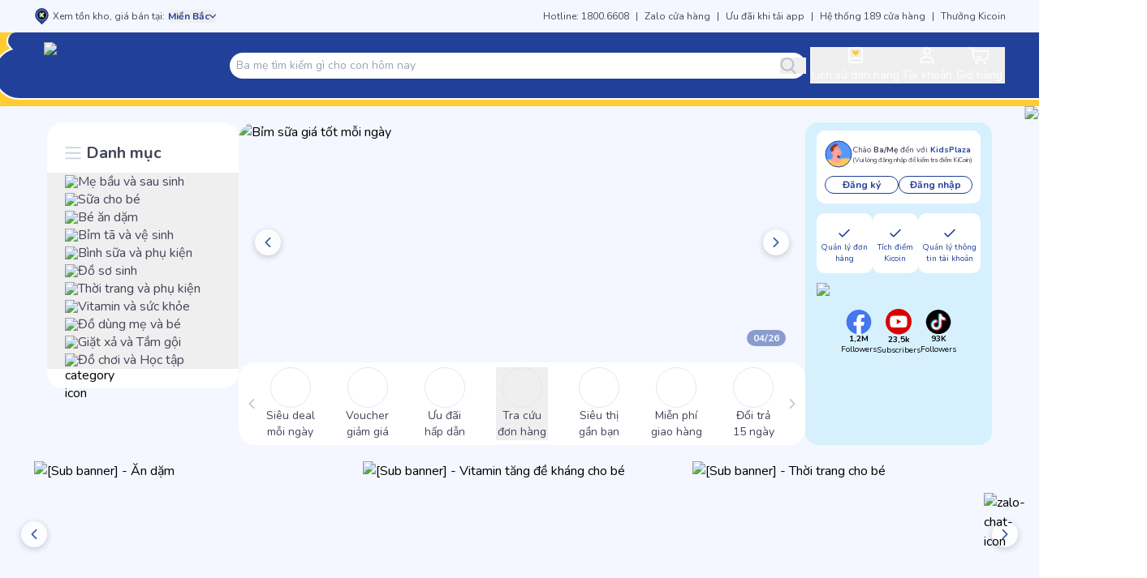

--- FILE ---
content_type: text/html; charset=utf-8
request_url: https://www.google.com/recaptcha/api2/anchor?ar=1&k=6Lf3EqApAAAAAAyrz2KJ_lL6woeI-AgKQMfDqhGR&co=aHR0cHM6Ly93d3cua2lkc3BsYXphLnZuOjQ0Mw..&hl=en&v=PoyoqOPhxBO7pBk68S4YbpHZ&size=invisible&anchor-ms=20000&execute-ms=30000&cb=ysp07sqcr5rr
body_size: 48687
content:
<!DOCTYPE HTML><html dir="ltr" lang="en"><head><meta http-equiv="Content-Type" content="text/html; charset=UTF-8">
<meta http-equiv="X-UA-Compatible" content="IE=edge">
<title>reCAPTCHA</title>
<style type="text/css">
/* cyrillic-ext */
@font-face {
  font-family: 'Roboto';
  font-style: normal;
  font-weight: 400;
  font-stretch: 100%;
  src: url(//fonts.gstatic.com/s/roboto/v48/KFO7CnqEu92Fr1ME7kSn66aGLdTylUAMa3GUBHMdazTgWw.woff2) format('woff2');
  unicode-range: U+0460-052F, U+1C80-1C8A, U+20B4, U+2DE0-2DFF, U+A640-A69F, U+FE2E-FE2F;
}
/* cyrillic */
@font-face {
  font-family: 'Roboto';
  font-style: normal;
  font-weight: 400;
  font-stretch: 100%;
  src: url(//fonts.gstatic.com/s/roboto/v48/KFO7CnqEu92Fr1ME7kSn66aGLdTylUAMa3iUBHMdazTgWw.woff2) format('woff2');
  unicode-range: U+0301, U+0400-045F, U+0490-0491, U+04B0-04B1, U+2116;
}
/* greek-ext */
@font-face {
  font-family: 'Roboto';
  font-style: normal;
  font-weight: 400;
  font-stretch: 100%;
  src: url(//fonts.gstatic.com/s/roboto/v48/KFO7CnqEu92Fr1ME7kSn66aGLdTylUAMa3CUBHMdazTgWw.woff2) format('woff2');
  unicode-range: U+1F00-1FFF;
}
/* greek */
@font-face {
  font-family: 'Roboto';
  font-style: normal;
  font-weight: 400;
  font-stretch: 100%;
  src: url(//fonts.gstatic.com/s/roboto/v48/KFO7CnqEu92Fr1ME7kSn66aGLdTylUAMa3-UBHMdazTgWw.woff2) format('woff2');
  unicode-range: U+0370-0377, U+037A-037F, U+0384-038A, U+038C, U+038E-03A1, U+03A3-03FF;
}
/* math */
@font-face {
  font-family: 'Roboto';
  font-style: normal;
  font-weight: 400;
  font-stretch: 100%;
  src: url(//fonts.gstatic.com/s/roboto/v48/KFO7CnqEu92Fr1ME7kSn66aGLdTylUAMawCUBHMdazTgWw.woff2) format('woff2');
  unicode-range: U+0302-0303, U+0305, U+0307-0308, U+0310, U+0312, U+0315, U+031A, U+0326-0327, U+032C, U+032F-0330, U+0332-0333, U+0338, U+033A, U+0346, U+034D, U+0391-03A1, U+03A3-03A9, U+03B1-03C9, U+03D1, U+03D5-03D6, U+03F0-03F1, U+03F4-03F5, U+2016-2017, U+2034-2038, U+203C, U+2040, U+2043, U+2047, U+2050, U+2057, U+205F, U+2070-2071, U+2074-208E, U+2090-209C, U+20D0-20DC, U+20E1, U+20E5-20EF, U+2100-2112, U+2114-2115, U+2117-2121, U+2123-214F, U+2190, U+2192, U+2194-21AE, U+21B0-21E5, U+21F1-21F2, U+21F4-2211, U+2213-2214, U+2216-22FF, U+2308-230B, U+2310, U+2319, U+231C-2321, U+2336-237A, U+237C, U+2395, U+239B-23B7, U+23D0, U+23DC-23E1, U+2474-2475, U+25AF, U+25B3, U+25B7, U+25BD, U+25C1, U+25CA, U+25CC, U+25FB, U+266D-266F, U+27C0-27FF, U+2900-2AFF, U+2B0E-2B11, U+2B30-2B4C, U+2BFE, U+3030, U+FF5B, U+FF5D, U+1D400-1D7FF, U+1EE00-1EEFF;
}
/* symbols */
@font-face {
  font-family: 'Roboto';
  font-style: normal;
  font-weight: 400;
  font-stretch: 100%;
  src: url(//fonts.gstatic.com/s/roboto/v48/KFO7CnqEu92Fr1ME7kSn66aGLdTylUAMaxKUBHMdazTgWw.woff2) format('woff2');
  unicode-range: U+0001-000C, U+000E-001F, U+007F-009F, U+20DD-20E0, U+20E2-20E4, U+2150-218F, U+2190, U+2192, U+2194-2199, U+21AF, U+21E6-21F0, U+21F3, U+2218-2219, U+2299, U+22C4-22C6, U+2300-243F, U+2440-244A, U+2460-24FF, U+25A0-27BF, U+2800-28FF, U+2921-2922, U+2981, U+29BF, U+29EB, U+2B00-2BFF, U+4DC0-4DFF, U+FFF9-FFFB, U+10140-1018E, U+10190-1019C, U+101A0, U+101D0-101FD, U+102E0-102FB, U+10E60-10E7E, U+1D2C0-1D2D3, U+1D2E0-1D37F, U+1F000-1F0FF, U+1F100-1F1AD, U+1F1E6-1F1FF, U+1F30D-1F30F, U+1F315, U+1F31C, U+1F31E, U+1F320-1F32C, U+1F336, U+1F378, U+1F37D, U+1F382, U+1F393-1F39F, U+1F3A7-1F3A8, U+1F3AC-1F3AF, U+1F3C2, U+1F3C4-1F3C6, U+1F3CA-1F3CE, U+1F3D4-1F3E0, U+1F3ED, U+1F3F1-1F3F3, U+1F3F5-1F3F7, U+1F408, U+1F415, U+1F41F, U+1F426, U+1F43F, U+1F441-1F442, U+1F444, U+1F446-1F449, U+1F44C-1F44E, U+1F453, U+1F46A, U+1F47D, U+1F4A3, U+1F4B0, U+1F4B3, U+1F4B9, U+1F4BB, U+1F4BF, U+1F4C8-1F4CB, U+1F4D6, U+1F4DA, U+1F4DF, U+1F4E3-1F4E6, U+1F4EA-1F4ED, U+1F4F7, U+1F4F9-1F4FB, U+1F4FD-1F4FE, U+1F503, U+1F507-1F50B, U+1F50D, U+1F512-1F513, U+1F53E-1F54A, U+1F54F-1F5FA, U+1F610, U+1F650-1F67F, U+1F687, U+1F68D, U+1F691, U+1F694, U+1F698, U+1F6AD, U+1F6B2, U+1F6B9-1F6BA, U+1F6BC, U+1F6C6-1F6CF, U+1F6D3-1F6D7, U+1F6E0-1F6EA, U+1F6F0-1F6F3, U+1F6F7-1F6FC, U+1F700-1F7FF, U+1F800-1F80B, U+1F810-1F847, U+1F850-1F859, U+1F860-1F887, U+1F890-1F8AD, U+1F8B0-1F8BB, U+1F8C0-1F8C1, U+1F900-1F90B, U+1F93B, U+1F946, U+1F984, U+1F996, U+1F9E9, U+1FA00-1FA6F, U+1FA70-1FA7C, U+1FA80-1FA89, U+1FA8F-1FAC6, U+1FACE-1FADC, U+1FADF-1FAE9, U+1FAF0-1FAF8, U+1FB00-1FBFF;
}
/* vietnamese */
@font-face {
  font-family: 'Roboto';
  font-style: normal;
  font-weight: 400;
  font-stretch: 100%;
  src: url(//fonts.gstatic.com/s/roboto/v48/KFO7CnqEu92Fr1ME7kSn66aGLdTylUAMa3OUBHMdazTgWw.woff2) format('woff2');
  unicode-range: U+0102-0103, U+0110-0111, U+0128-0129, U+0168-0169, U+01A0-01A1, U+01AF-01B0, U+0300-0301, U+0303-0304, U+0308-0309, U+0323, U+0329, U+1EA0-1EF9, U+20AB;
}
/* latin-ext */
@font-face {
  font-family: 'Roboto';
  font-style: normal;
  font-weight: 400;
  font-stretch: 100%;
  src: url(//fonts.gstatic.com/s/roboto/v48/KFO7CnqEu92Fr1ME7kSn66aGLdTylUAMa3KUBHMdazTgWw.woff2) format('woff2');
  unicode-range: U+0100-02BA, U+02BD-02C5, U+02C7-02CC, U+02CE-02D7, U+02DD-02FF, U+0304, U+0308, U+0329, U+1D00-1DBF, U+1E00-1E9F, U+1EF2-1EFF, U+2020, U+20A0-20AB, U+20AD-20C0, U+2113, U+2C60-2C7F, U+A720-A7FF;
}
/* latin */
@font-face {
  font-family: 'Roboto';
  font-style: normal;
  font-weight: 400;
  font-stretch: 100%;
  src: url(//fonts.gstatic.com/s/roboto/v48/KFO7CnqEu92Fr1ME7kSn66aGLdTylUAMa3yUBHMdazQ.woff2) format('woff2');
  unicode-range: U+0000-00FF, U+0131, U+0152-0153, U+02BB-02BC, U+02C6, U+02DA, U+02DC, U+0304, U+0308, U+0329, U+2000-206F, U+20AC, U+2122, U+2191, U+2193, U+2212, U+2215, U+FEFF, U+FFFD;
}
/* cyrillic-ext */
@font-face {
  font-family: 'Roboto';
  font-style: normal;
  font-weight: 500;
  font-stretch: 100%;
  src: url(//fonts.gstatic.com/s/roboto/v48/KFO7CnqEu92Fr1ME7kSn66aGLdTylUAMa3GUBHMdazTgWw.woff2) format('woff2');
  unicode-range: U+0460-052F, U+1C80-1C8A, U+20B4, U+2DE0-2DFF, U+A640-A69F, U+FE2E-FE2F;
}
/* cyrillic */
@font-face {
  font-family: 'Roboto';
  font-style: normal;
  font-weight: 500;
  font-stretch: 100%;
  src: url(//fonts.gstatic.com/s/roboto/v48/KFO7CnqEu92Fr1ME7kSn66aGLdTylUAMa3iUBHMdazTgWw.woff2) format('woff2');
  unicode-range: U+0301, U+0400-045F, U+0490-0491, U+04B0-04B1, U+2116;
}
/* greek-ext */
@font-face {
  font-family: 'Roboto';
  font-style: normal;
  font-weight: 500;
  font-stretch: 100%;
  src: url(//fonts.gstatic.com/s/roboto/v48/KFO7CnqEu92Fr1ME7kSn66aGLdTylUAMa3CUBHMdazTgWw.woff2) format('woff2');
  unicode-range: U+1F00-1FFF;
}
/* greek */
@font-face {
  font-family: 'Roboto';
  font-style: normal;
  font-weight: 500;
  font-stretch: 100%;
  src: url(//fonts.gstatic.com/s/roboto/v48/KFO7CnqEu92Fr1ME7kSn66aGLdTylUAMa3-UBHMdazTgWw.woff2) format('woff2');
  unicode-range: U+0370-0377, U+037A-037F, U+0384-038A, U+038C, U+038E-03A1, U+03A3-03FF;
}
/* math */
@font-face {
  font-family: 'Roboto';
  font-style: normal;
  font-weight: 500;
  font-stretch: 100%;
  src: url(//fonts.gstatic.com/s/roboto/v48/KFO7CnqEu92Fr1ME7kSn66aGLdTylUAMawCUBHMdazTgWw.woff2) format('woff2');
  unicode-range: U+0302-0303, U+0305, U+0307-0308, U+0310, U+0312, U+0315, U+031A, U+0326-0327, U+032C, U+032F-0330, U+0332-0333, U+0338, U+033A, U+0346, U+034D, U+0391-03A1, U+03A3-03A9, U+03B1-03C9, U+03D1, U+03D5-03D6, U+03F0-03F1, U+03F4-03F5, U+2016-2017, U+2034-2038, U+203C, U+2040, U+2043, U+2047, U+2050, U+2057, U+205F, U+2070-2071, U+2074-208E, U+2090-209C, U+20D0-20DC, U+20E1, U+20E5-20EF, U+2100-2112, U+2114-2115, U+2117-2121, U+2123-214F, U+2190, U+2192, U+2194-21AE, U+21B0-21E5, U+21F1-21F2, U+21F4-2211, U+2213-2214, U+2216-22FF, U+2308-230B, U+2310, U+2319, U+231C-2321, U+2336-237A, U+237C, U+2395, U+239B-23B7, U+23D0, U+23DC-23E1, U+2474-2475, U+25AF, U+25B3, U+25B7, U+25BD, U+25C1, U+25CA, U+25CC, U+25FB, U+266D-266F, U+27C0-27FF, U+2900-2AFF, U+2B0E-2B11, U+2B30-2B4C, U+2BFE, U+3030, U+FF5B, U+FF5D, U+1D400-1D7FF, U+1EE00-1EEFF;
}
/* symbols */
@font-face {
  font-family: 'Roboto';
  font-style: normal;
  font-weight: 500;
  font-stretch: 100%;
  src: url(//fonts.gstatic.com/s/roboto/v48/KFO7CnqEu92Fr1ME7kSn66aGLdTylUAMaxKUBHMdazTgWw.woff2) format('woff2');
  unicode-range: U+0001-000C, U+000E-001F, U+007F-009F, U+20DD-20E0, U+20E2-20E4, U+2150-218F, U+2190, U+2192, U+2194-2199, U+21AF, U+21E6-21F0, U+21F3, U+2218-2219, U+2299, U+22C4-22C6, U+2300-243F, U+2440-244A, U+2460-24FF, U+25A0-27BF, U+2800-28FF, U+2921-2922, U+2981, U+29BF, U+29EB, U+2B00-2BFF, U+4DC0-4DFF, U+FFF9-FFFB, U+10140-1018E, U+10190-1019C, U+101A0, U+101D0-101FD, U+102E0-102FB, U+10E60-10E7E, U+1D2C0-1D2D3, U+1D2E0-1D37F, U+1F000-1F0FF, U+1F100-1F1AD, U+1F1E6-1F1FF, U+1F30D-1F30F, U+1F315, U+1F31C, U+1F31E, U+1F320-1F32C, U+1F336, U+1F378, U+1F37D, U+1F382, U+1F393-1F39F, U+1F3A7-1F3A8, U+1F3AC-1F3AF, U+1F3C2, U+1F3C4-1F3C6, U+1F3CA-1F3CE, U+1F3D4-1F3E0, U+1F3ED, U+1F3F1-1F3F3, U+1F3F5-1F3F7, U+1F408, U+1F415, U+1F41F, U+1F426, U+1F43F, U+1F441-1F442, U+1F444, U+1F446-1F449, U+1F44C-1F44E, U+1F453, U+1F46A, U+1F47D, U+1F4A3, U+1F4B0, U+1F4B3, U+1F4B9, U+1F4BB, U+1F4BF, U+1F4C8-1F4CB, U+1F4D6, U+1F4DA, U+1F4DF, U+1F4E3-1F4E6, U+1F4EA-1F4ED, U+1F4F7, U+1F4F9-1F4FB, U+1F4FD-1F4FE, U+1F503, U+1F507-1F50B, U+1F50D, U+1F512-1F513, U+1F53E-1F54A, U+1F54F-1F5FA, U+1F610, U+1F650-1F67F, U+1F687, U+1F68D, U+1F691, U+1F694, U+1F698, U+1F6AD, U+1F6B2, U+1F6B9-1F6BA, U+1F6BC, U+1F6C6-1F6CF, U+1F6D3-1F6D7, U+1F6E0-1F6EA, U+1F6F0-1F6F3, U+1F6F7-1F6FC, U+1F700-1F7FF, U+1F800-1F80B, U+1F810-1F847, U+1F850-1F859, U+1F860-1F887, U+1F890-1F8AD, U+1F8B0-1F8BB, U+1F8C0-1F8C1, U+1F900-1F90B, U+1F93B, U+1F946, U+1F984, U+1F996, U+1F9E9, U+1FA00-1FA6F, U+1FA70-1FA7C, U+1FA80-1FA89, U+1FA8F-1FAC6, U+1FACE-1FADC, U+1FADF-1FAE9, U+1FAF0-1FAF8, U+1FB00-1FBFF;
}
/* vietnamese */
@font-face {
  font-family: 'Roboto';
  font-style: normal;
  font-weight: 500;
  font-stretch: 100%;
  src: url(//fonts.gstatic.com/s/roboto/v48/KFO7CnqEu92Fr1ME7kSn66aGLdTylUAMa3OUBHMdazTgWw.woff2) format('woff2');
  unicode-range: U+0102-0103, U+0110-0111, U+0128-0129, U+0168-0169, U+01A0-01A1, U+01AF-01B0, U+0300-0301, U+0303-0304, U+0308-0309, U+0323, U+0329, U+1EA0-1EF9, U+20AB;
}
/* latin-ext */
@font-face {
  font-family: 'Roboto';
  font-style: normal;
  font-weight: 500;
  font-stretch: 100%;
  src: url(//fonts.gstatic.com/s/roboto/v48/KFO7CnqEu92Fr1ME7kSn66aGLdTylUAMa3KUBHMdazTgWw.woff2) format('woff2');
  unicode-range: U+0100-02BA, U+02BD-02C5, U+02C7-02CC, U+02CE-02D7, U+02DD-02FF, U+0304, U+0308, U+0329, U+1D00-1DBF, U+1E00-1E9F, U+1EF2-1EFF, U+2020, U+20A0-20AB, U+20AD-20C0, U+2113, U+2C60-2C7F, U+A720-A7FF;
}
/* latin */
@font-face {
  font-family: 'Roboto';
  font-style: normal;
  font-weight: 500;
  font-stretch: 100%;
  src: url(//fonts.gstatic.com/s/roboto/v48/KFO7CnqEu92Fr1ME7kSn66aGLdTylUAMa3yUBHMdazQ.woff2) format('woff2');
  unicode-range: U+0000-00FF, U+0131, U+0152-0153, U+02BB-02BC, U+02C6, U+02DA, U+02DC, U+0304, U+0308, U+0329, U+2000-206F, U+20AC, U+2122, U+2191, U+2193, U+2212, U+2215, U+FEFF, U+FFFD;
}
/* cyrillic-ext */
@font-face {
  font-family: 'Roboto';
  font-style: normal;
  font-weight: 900;
  font-stretch: 100%;
  src: url(//fonts.gstatic.com/s/roboto/v48/KFO7CnqEu92Fr1ME7kSn66aGLdTylUAMa3GUBHMdazTgWw.woff2) format('woff2');
  unicode-range: U+0460-052F, U+1C80-1C8A, U+20B4, U+2DE0-2DFF, U+A640-A69F, U+FE2E-FE2F;
}
/* cyrillic */
@font-face {
  font-family: 'Roboto';
  font-style: normal;
  font-weight: 900;
  font-stretch: 100%;
  src: url(//fonts.gstatic.com/s/roboto/v48/KFO7CnqEu92Fr1ME7kSn66aGLdTylUAMa3iUBHMdazTgWw.woff2) format('woff2');
  unicode-range: U+0301, U+0400-045F, U+0490-0491, U+04B0-04B1, U+2116;
}
/* greek-ext */
@font-face {
  font-family: 'Roboto';
  font-style: normal;
  font-weight: 900;
  font-stretch: 100%;
  src: url(//fonts.gstatic.com/s/roboto/v48/KFO7CnqEu92Fr1ME7kSn66aGLdTylUAMa3CUBHMdazTgWw.woff2) format('woff2');
  unicode-range: U+1F00-1FFF;
}
/* greek */
@font-face {
  font-family: 'Roboto';
  font-style: normal;
  font-weight: 900;
  font-stretch: 100%;
  src: url(//fonts.gstatic.com/s/roboto/v48/KFO7CnqEu92Fr1ME7kSn66aGLdTylUAMa3-UBHMdazTgWw.woff2) format('woff2');
  unicode-range: U+0370-0377, U+037A-037F, U+0384-038A, U+038C, U+038E-03A1, U+03A3-03FF;
}
/* math */
@font-face {
  font-family: 'Roboto';
  font-style: normal;
  font-weight: 900;
  font-stretch: 100%;
  src: url(//fonts.gstatic.com/s/roboto/v48/KFO7CnqEu92Fr1ME7kSn66aGLdTylUAMawCUBHMdazTgWw.woff2) format('woff2');
  unicode-range: U+0302-0303, U+0305, U+0307-0308, U+0310, U+0312, U+0315, U+031A, U+0326-0327, U+032C, U+032F-0330, U+0332-0333, U+0338, U+033A, U+0346, U+034D, U+0391-03A1, U+03A3-03A9, U+03B1-03C9, U+03D1, U+03D5-03D6, U+03F0-03F1, U+03F4-03F5, U+2016-2017, U+2034-2038, U+203C, U+2040, U+2043, U+2047, U+2050, U+2057, U+205F, U+2070-2071, U+2074-208E, U+2090-209C, U+20D0-20DC, U+20E1, U+20E5-20EF, U+2100-2112, U+2114-2115, U+2117-2121, U+2123-214F, U+2190, U+2192, U+2194-21AE, U+21B0-21E5, U+21F1-21F2, U+21F4-2211, U+2213-2214, U+2216-22FF, U+2308-230B, U+2310, U+2319, U+231C-2321, U+2336-237A, U+237C, U+2395, U+239B-23B7, U+23D0, U+23DC-23E1, U+2474-2475, U+25AF, U+25B3, U+25B7, U+25BD, U+25C1, U+25CA, U+25CC, U+25FB, U+266D-266F, U+27C0-27FF, U+2900-2AFF, U+2B0E-2B11, U+2B30-2B4C, U+2BFE, U+3030, U+FF5B, U+FF5D, U+1D400-1D7FF, U+1EE00-1EEFF;
}
/* symbols */
@font-face {
  font-family: 'Roboto';
  font-style: normal;
  font-weight: 900;
  font-stretch: 100%;
  src: url(//fonts.gstatic.com/s/roboto/v48/KFO7CnqEu92Fr1ME7kSn66aGLdTylUAMaxKUBHMdazTgWw.woff2) format('woff2');
  unicode-range: U+0001-000C, U+000E-001F, U+007F-009F, U+20DD-20E0, U+20E2-20E4, U+2150-218F, U+2190, U+2192, U+2194-2199, U+21AF, U+21E6-21F0, U+21F3, U+2218-2219, U+2299, U+22C4-22C6, U+2300-243F, U+2440-244A, U+2460-24FF, U+25A0-27BF, U+2800-28FF, U+2921-2922, U+2981, U+29BF, U+29EB, U+2B00-2BFF, U+4DC0-4DFF, U+FFF9-FFFB, U+10140-1018E, U+10190-1019C, U+101A0, U+101D0-101FD, U+102E0-102FB, U+10E60-10E7E, U+1D2C0-1D2D3, U+1D2E0-1D37F, U+1F000-1F0FF, U+1F100-1F1AD, U+1F1E6-1F1FF, U+1F30D-1F30F, U+1F315, U+1F31C, U+1F31E, U+1F320-1F32C, U+1F336, U+1F378, U+1F37D, U+1F382, U+1F393-1F39F, U+1F3A7-1F3A8, U+1F3AC-1F3AF, U+1F3C2, U+1F3C4-1F3C6, U+1F3CA-1F3CE, U+1F3D4-1F3E0, U+1F3ED, U+1F3F1-1F3F3, U+1F3F5-1F3F7, U+1F408, U+1F415, U+1F41F, U+1F426, U+1F43F, U+1F441-1F442, U+1F444, U+1F446-1F449, U+1F44C-1F44E, U+1F453, U+1F46A, U+1F47D, U+1F4A3, U+1F4B0, U+1F4B3, U+1F4B9, U+1F4BB, U+1F4BF, U+1F4C8-1F4CB, U+1F4D6, U+1F4DA, U+1F4DF, U+1F4E3-1F4E6, U+1F4EA-1F4ED, U+1F4F7, U+1F4F9-1F4FB, U+1F4FD-1F4FE, U+1F503, U+1F507-1F50B, U+1F50D, U+1F512-1F513, U+1F53E-1F54A, U+1F54F-1F5FA, U+1F610, U+1F650-1F67F, U+1F687, U+1F68D, U+1F691, U+1F694, U+1F698, U+1F6AD, U+1F6B2, U+1F6B9-1F6BA, U+1F6BC, U+1F6C6-1F6CF, U+1F6D3-1F6D7, U+1F6E0-1F6EA, U+1F6F0-1F6F3, U+1F6F7-1F6FC, U+1F700-1F7FF, U+1F800-1F80B, U+1F810-1F847, U+1F850-1F859, U+1F860-1F887, U+1F890-1F8AD, U+1F8B0-1F8BB, U+1F8C0-1F8C1, U+1F900-1F90B, U+1F93B, U+1F946, U+1F984, U+1F996, U+1F9E9, U+1FA00-1FA6F, U+1FA70-1FA7C, U+1FA80-1FA89, U+1FA8F-1FAC6, U+1FACE-1FADC, U+1FADF-1FAE9, U+1FAF0-1FAF8, U+1FB00-1FBFF;
}
/* vietnamese */
@font-face {
  font-family: 'Roboto';
  font-style: normal;
  font-weight: 900;
  font-stretch: 100%;
  src: url(//fonts.gstatic.com/s/roboto/v48/KFO7CnqEu92Fr1ME7kSn66aGLdTylUAMa3OUBHMdazTgWw.woff2) format('woff2');
  unicode-range: U+0102-0103, U+0110-0111, U+0128-0129, U+0168-0169, U+01A0-01A1, U+01AF-01B0, U+0300-0301, U+0303-0304, U+0308-0309, U+0323, U+0329, U+1EA0-1EF9, U+20AB;
}
/* latin-ext */
@font-face {
  font-family: 'Roboto';
  font-style: normal;
  font-weight: 900;
  font-stretch: 100%;
  src: url(//fonts.gstatic.com/s/roboto/v48/KFO7CnqEu92Fr1ME7kSn66aGLdTylUAMa3KUBHMdazTgWw.woff2) format('woff2');
  unicode-range: U+0100-02BA, U+02BD-02C5, U+02C7-02CC, U+02CE-02D7, U+02DD-02FF, U+0304, U+0308, U+0329, U+1D00-1DBF, U+1E00-1E9F, U+1EF2-1EFF, U+2020, U+20A0-20AB, U+20AD-20C0, U+2113, U+2C60-2C7F, U+A720-A7FF;
}
/* latin */
@font-face {
  font-family: 'Roboto';
  font-style: normal;
  font-weight: 900;
  font-stretch: 100%;
  src: url(//fonts.gstatic.com/s/roboto/v48/KFO7CnqEu92Fr1ME7kSn66aGLdTylUAMa3yUBHMdazQ.woff2) format('woff2');
  unicode-range: U+0000-00FF, U+0131, U+0152-0153, U+02BB-02BC, U+02C6, U+02DA, U+02DC, U+0304, U+0308, U+0329, U+2000-206F, U+20AC, U+2122, U+2191, U+2193, U+2212, U+2215, U+FEFF, U+FFFD;
}

</style>
<link rel="stylesheet" type="text/css" href="https://www.gstatic.com/recaptcha/releases/PoyoqOPhxBO7pBk68S4YbpHZ/styles__ltr.css">
<script nonce="RwqDp0jNfE6bdHvix7N9EA" type="text/javascript">window['__recaptcha_api'] = 'https://www.google.com/recaptcha/api2/';</script>
<script type="text/javascript" src="https://www.gstatic.com/recaptcha/releases/PoyoqOPhxBO7pBk68S4YbpHZ/recaptcha__en.js" nonce="RwqDp0jNfE6bdHvix7N9EA">
      
    </script></head>
<body><div id="rc-anchor-alert" class="rc-anchor-alert"></div>
<input type="hidden" id="recaptcha-token" value="[base64]">
<script type="text/javascript" nonce="RwqDp0jNfE6bdHvix7N9EA">
      recaptcha.anchor.Main.init("[\x22ainput\x22,[\x22bgdata\x22,\x22\x22,\[base64]/[base64]/bmV3IFpbdF0obVswXSk6Sz09Mj9uZXcgWlt0XShtWzBdLG1bMV0pOks9PTM/bmV3IFpbdF0obVswXSxtWzFdLG1bMl0pOks9PTQ/[base64]/[base64]/[base64]/[base64]/[base64]/[base64]/[base64]/[base64]/[base64]/[base64]/[base64]/[base64]/[base64]/[base64]\\u003d\\u003d\x22,\[base64]\x22,\x22w44tw4/CmcK1wrcew5/[base64]/[base64]/[base64]/wq/DhsKCeQ3ClxNlw73DlA3DglULwrpEw7bCsGs+Yz4ow4HDl2JfwoLDlMKCw6YSwrMgw6TCg8K4SBAhAjHDhW9cZMOzOMOyVkTCjMOxcm5mw5PDlMORw6nCkkjDm8KZQWQCwpFfwr/CiFTDvMOCw6fCvsKzwoXDoMKrwr9Qa8KKDEdLwocVWHpxw54YwprCuMOKw4tHF8K4esOnHMKWHEnClUfDoCc9w4bCu8OHfgcDTHrDjSU+P0/Cn8K8X2fDgB3DhXnCt3Qdw45qWC/Cm8OifcKdw5rCkMKRw4XCg3AhNMKmSxXDscK1w4rCkTHCigzCiMOia8O5W8Kdw7RUwpvCqB1HGGh3w6tlwoxgGlNgc3xTw5Iaw4Row43DlWYIG37CuMK5w7tfw60fw7zCnsKJwq3DmsKcbMO7aA9Iw5BAwq8Dw4UWw5c+wr/[base64]/[base64]/CimXCvcKEwqkEQMKNw4APQ17CjlBeFMOYesO/DsO4ccK/c1vCtT/Ci0nDkXzDtwbDqMOdw4B7wpZuwqTCrMKrw4nDk3lOw5sTX8KRwrLCisOuwr/CiiQNXsK2CcKfw4kMDznDn8OYwooZPsKpUsKwJVDCmsK8w4ReOnZTTx/CjgnDt8KpE0LDo0dSw7rCvA7DpyfDv8OmJ2TDnkzClcKfcUUUwok2w58iZMOURwZiw67Cj0/CqMKyZnrCtmzClA4Jwp/[base64]/DthktwoLDl03Dkyptwrp0LMOHwp3DksOCwpjCh8OZVk/DhAhiw6LCt8OadsOOw7MwwqnDsWXDoHzDiEHCsQJdXMKJFR7Dl3cyw4zDpnhkwql9w4YxAl7Dp8OsEMKzF8KYWsO1WcKIdsOAUnMPDMKBCMOmcV8Tw63CvlLCmSnCnT/Cl27Dsm15w5oPPMOJEEkKwp3Dkyt9EWHCnVkywqDDuWrDjcKXw5HCpUZQw4zCiwcPwovDvMKzwpnDtMO0bEnClcKoMDdbwok3wp8awo/Do3nCny/Dr35MdMKFw5ghYsKlwpACa17DvsOoOixoCsKtw7bDnC/CnwUzJl1bw4TCksOWScO9w65DwqVjwrIEw5NjdsKPw47Du8ObPQnDlMONwr/[base64]/[base64]/[base64]/Dv8K5HsOSTUhuw4rCmxwEUsKUwpzDjcKvwrfCn8KhSMKew6fDtMKXJcOOwpLDp8KZwpfDjXxKJ00xwpjCjw3CoSdzw7gPaAZdwpJYW8OVwppywpbDiMKgeMK9JUIbY33DvcKNNA1xCcKIwpguDcOow6/Dr3ETfcKsFcO5w5jDsEXDgMOVw7o8WsOdw5XCpFB3wqjDq8Ouwp8OWRZmX8O2SCTCrnkKwr57w47CoyXCjxrDrsKMwpcPwr7Co0zDlcOOwpvCiH3DjcKzUMKpw4klWS/DssKNQmMwwq1IwpLCm8KIw7jDq8KrYsK8woBsczzDhsOeTMKnZ8OtU8O2wqPCug7Ci8KCw4zCqFZ/BU4Hw7lteArCicKYEHZvOUdtw4Jiw5jCr8OSLW7Cn8OVNE7CvMOFwp3ClQPDt8KGLsKZKcKFwpBPwpUtw4rDtCfCni/CqMKPw6I7XW0pOsKLwoDCgmHDk8KsIDHDlFMLwrDCtMOpwokywrvChcKJwo/DtgjCklo2VG3CrT4/[base64]/PhvCsGbDvDDDoz/DpxnDh8Kqw4zDni9Zw5ETOMO/w6rCq2bCh8KddMOSw7LCpHglUxHDi8O9w67CgFMCNw3DscKpYcOjw7tOwonCucKIQXDDlFDDukzDuMOvwqTDpwE0csOJb8KyL8Knw5NfwpTCvU3Cv8ODwol5IMKjZMOeZcKDQMOhw68Dw68pw6NTDcK/[base64]/Dj3nCqiMGEUXCmsOcw4kUQlg0w5APYmVqcxR9w71dwowGwpRbwqDCuwbClFzCtRLChi7DvFM+CTAYcmfCuBN6A8O4wo3Di2jCrsKNS8OdPMOxw4XDi8KCEsK0w4o/wp7DrAfCpMKcWxwADXsZwosyDC0uw5QgwpFnHcOBPcORwrMcMlPCkwzDkVPCuMKBw6ZYYQlvwp/DrcK9GsOaP8KLwqvCp8KAbHdmLCDCmVLCjMO7YsKQX8KxJmHCgMKPRMO9esKtKcODwr7CkAvDvgM+eMKSw7TChzvDiDILwrbDrMO8w6TClsKRAGHCs8KMwo0Lw5rCj8Oxw5TCqEHDk8K5w6zDpxzCo8KIw5TDs27DpsKYd1fCiMKXwo/DklfDtyfDlxwBw4d/[base64]/CscK9wosow73DhMObXcOASsKrw4HCi8OvOxkdK27CpcO+K8K2wooncMKqJhDDo8K7H8O/[base64]/ClS7DqjrCgEI/w4rDux3CrcOpw7rChArClcOAfQBxwp1xw6onwonDp8O+WTMTwps5woQFb8KSQMOUA8OoRDFaXsKrbzrDn8OVQcKEKQAbwr/Du8O1woHDl8KyGEMkw7AVERfCtWzDj8O5NcKqwqDDoz3DtcOZw4tbw64PwrFJwr0Vw7PCgVdJw70VQQZWwqDDuMK+w4XCs8KLwp7DvcKkwoMpR20zV8Kmw78KXmVfNAFwFHLDlsKQwos/[base64]/Clgx0wox3wpTDrsODYjgpOsKEJ8OFbMOPw6fDtMO5w6TCkCPDlyF5BsOYCsKlW8KyOMOdw6XChl88wqrCsUtHwpMWw4ZZw4fDk8Oiw6PDmnPClBTChcKBBGnDggTCpsOVC1BXw6how7HDgMOVwoB6Ez/CjcOCIBBxC3lgN8OpwooLwpdqC21Bwq0CwpLCjMKVw5vDhsOswrZmcsK2w7tfw6jCuMOdw6F6GMOURyjDpsOLwopFd8Kpw6rChMO6QsKaw6RWw61ow7QrwrTDr8KGw4ICw6/CjHPDvnogw7LDhnvCsQpHZnTCtFHDt8ORw4zCqy7Dn8KdwpDCjwLDvMOZVcOSw4nCicOtYCRBwoDDoMOuTUfDh18ow7fDtzw7wq8XDlrDtQd/[base64]/CsR3DplkjwoDDqUkIw7rCgDhOKzvDucOhw6E4w69QNx/CrWJGwpnCnmg8GkDDqsOAw7DDtg9KecKow7A1w7DCs8KTwqrDkMOyJ8O1wqBHAsKpYMKObcKeJFoqw7LCq8KZHcOicSNvUcO4Xj/[base64]/w7Iww7NjccKWw419RMOPW8K/wqxqw5Y1X1Now4XCr2c9w7soP8Kew4I8wq3CgEnCoT5ZJcOaw4UVwp5IUMKiwoHCjyvDiQLDu8KJw6/Dk3NOWhNzwqnDqzwyw7TCnEjDmlXCiUsowqdaXsKhw544w4NRw5EnWMKNw5LCm8Kdw7xERWXDh8OzOTUNAsKEd8OPKxnDoMKjJMKUBARrZsKMZXXCm8OEw77DkcO0fTTDl8Kow7/CmsKRfiFgwqPDuEDCm21sw7E5XcO0w60vw6UYecK3wqHCmhTCpQEkwovCj8KDHQjDi8OIw5o2N8KqGxjDuELDtMObw63DmTPDmMKpXxfDoB/DtgxKXMK4w7wvw7ABwq0twokmwp4YT0YxDkJFWsKOw4LDqsOuZVjCsz3Ck8Oaw6IvwprCo8KsdhnChUgMIcODDcKbDQvDrwwVEsOVHS/CtXjDmVM2wox4eFHDri9uwqw5XnrDtWvDrMOMEhXDsHDDu23Dh8OaLFMITmAQwoJxwqU1wp9+ZQ16w7vChsKkw7rCnBw/wqV6wrHDn8Otw6YEw7HDkcOdUUUCwr5xWjNQwoPCjWtoXMO4wq/ChnhJbWnCgV5twpvCrm5rw5LChcOEZjBBeBbDgBPDjAgxSz1YwppQwrwlNsOnwp7Cl8KLaFodwot6dzjCscO8wpEcwqApwoTCpnzCjsKfBALCixFxWcOEUgLDiQcwZcKVw51RM1hEdsO2w7xiJsKBMcO/MCdvAFjDvMOic8O8RGvCgcOgQx7CjQrCnAwkw6XCgW8jacK6wrDCpyBcGR0rwqrCscOwVVZvFcOKTcKNw4DDvCjDpsOpLcKWw49nw4TDtMKEw6/DuHLDv3LDhcKew7zCm0DCl1DCiMKTwp8Ow65Ew7B8awB0w6HDocKowo0twprDisORb8OJwp1kOMO2w4I6LnjClF1yw45Ew4kDwoUTwr3Cn8OaJ27CgGHDnTPCpQvDhcKBwofCqMOTQ8ONTcOAZUg5w4Zqw7rCtGPDmcKbOsORw49rw6bDnyxhOTrDoSnClBprwo/Dkgw4HxjDkMKydhBnw6xXGMKHP3nCmmdtJMKFw64Mw5DDncKwVA3DtcKxwoprKsO+TlzDnTYGw5p5w7dHF0EWwrLCmsObw7AnRktBHnvCp8KUMcOxYMKtw7cvExcEwoA9w5vCklkCw6jDsMK2BsO9I8KuKsKnbFDDgmpGDHbDvsO3wrhyLcK8w57DksK6M3XClz/DocO8I8KbwoQgwpnCpMO9woDDncKbfMODw4/Cj2oVesOBwoLCusOGagzCjhYbQMOfPzY3w5fDosOqAETDmmg2ccOJwohbWVU2VAXDicK6w4lXbsOgNnHCkQ/[base64]/[base64]/dcOWcsKgw4Z8PsK0wopHAzHCpMKjwqTCqDJhwobDnXPDtALCo2wyPEdFwpfCnHzCqsK/W8OCwrQNEcKkMsKPwqTCn0w/FmssJsKMw40AwoFPwpt5w6LDujbClcOsw6Asw7PCgmxPw40WUsOoO0vCgMKcw5rClgXDgsO8wpbClyYmwqJ/[base64]/ComwJKiVmwobDun0ESBo0HiXCvMOJw4s3wpw2w582EMKZJsO/w6YowpFnHGXCqMKrw5J0wqPCgS8Nw4AobsKAwp3DhMKtRsOmBX3CucOUw4vDjzo8cUIiw40rLcKfQsOGW0bDiMO9w7bDl8OnAMO6L0AWQUpDwr/CriMQw6HDhl/CgQ8BwoHClsODw7rDlzHDrcK+B0oRJMKqw77DmVhQwqHDosOVwo3DqcOHMTHCkTseKz9xfw/[base64]/W8OnCsOhbsKqJsK1EsKQClrCpCcFGsKjwpbCn8OXwoLCqj9DGcKNw4fDs8OZcQx5wpTCnMKXBnLChXIJfiTCrR4GTcKcdW3DtA0PQXzCmsK7UT3CqhgJwppdIcOJdsK3w6jDucOnwqF0woLCpCPCo8Kfw4/[base64]/DokfCvlHDmMKIQsOHYGZMYR85wobCvhVjw4HDtcOPWcOrwpnDqUFuwrtOf8KHw7UIJDUTGDTCmyfCnWF+H8Orw7g+EMO/[base64]/DvRTDphLDoDjCq0bComtEwp4VwojDo8OJw7kmwrQ4JsO1CjRbwrPCpMOxw7rDplVIw4E9w4XCqcO6w6FQaEPCqcKqVsOCwoEtw6nCl8K+G8KwNlA9w6AdKWw9w4LDuUbDux3DkcKsw6YtMU/[base64]/DlMKRGsOyw7/DmyFpTWnCgSzDimTDo8OjS8Kow7bDhDHCr2vDmMOqakIQdMObO8KhMiNlBB5IwpvCq2hJw7fCusKAw64lwrzCgMOWw4c5On0kBcOzw6nDoS9vNcOvZRV/KVklwo0XMsKdwr3DrDNDO10zK8Okwr0iwq0wwqjCosO4w5AOF8ObQ8O6NR7Dr8KOw75desKzBg1jIMO7BCHDgQg6w4shM8OWMcO9wrRUSD01HsOJHyTCjEJjXSrDikDCkTlJGcOzw4XDrsKRbi1DwrEVwoNUw4dpSDAXwo0+wp7CtSXDgcKuHk9nTMOHOiVwwr0qfnF/[base64]/w4gwwookLwV/LGLDhsKnw782WE/DusOGdsKIw4rDpsOwSMKeQxjDkkTCrH8qwqHCgcOaeDPCksOoZcKYwotyw6/DqQQzwrZSI3wLwrzDv0/CtsODNMOgw6TDtcO0wrTChzXDvMKYasOQwrsSwqvDjMKFw6fCm8KwSMKbXml7ecK2Li7DuxjDo8K9MMOQwrjDksO4ECkOwqzDt8OjwpEGw5/ChxfDhsO0w43Du8OZw5TCtMOpw5s1AgYdPwPCrV8Dw4wVwr1+ImdHEXLDnsOmw5DCv1jCncO2MC7CthjCpMK4MsKIElLCosOHF8KGwp9UMUZmGsKnw64ow7nCqGdtwqfCqsKcBsKUwqchw4QeJcKSJA7CiMK2A8ODO2pBwp/Cr8KjOcKXwq88wowlL0Rbw4zCuy8iNMOaAcKzbDI8w6oDwrnCkcOOJMKvwp1NDMOlDsKoRiJRwq3Cr8KyIsOaPcKkVcOhT8O9RsKbOGxFFcK3wqEPw5HCi8Kaw7xrPxvCtMO2w5XCqXV+DREVw4zCsEwRw5PDjX/DrsKuwq89QiXCvMOlehjDisKERnXDnFTCk2dgLsKJw63DgMO2wo1TN8O5XcKzw5dmw7TCnHkGZ8O1CcK+QDs8wqbDr3RSw5YGMsKNAcOSAVTCqRA/EcOiwpfCngzDvcOFb8OcS1sXJScWwrNaJCbDr2Uyw7vDuG/[base64]/Cm1zCkBrDiE48wrMNw6TDrsOJw63CtjhxdcOKw5XDj8KXfsOUwoLCvMKzw4nCgBFAw45Uwppqw7hEwo7CqhhGw6lYCXbDocOCCxPDh1fDvMOUB8OLw4Faw4g2FMOrwqfDvMO2D0TCkBMvTinDj0VawqIQwp3DlFIPXVzCm2ZkGcKFRTl0w4ZSFGxJwr/DgsOzH2dgwr96wqxCw6gGB8OvS8O1w7HCrsKgw6XChMOTw75hwoHCjR5SwrzCrSXCucKyeB7CqEjCr8ODJMOoeDQ/[base64]/DMO0F2zCrMKywrTDtcK+SkDDlgVoLcK3wo8TWnHClsK3woFOFXIxYsO+w5XDnzPDiMO/[base64]/DocKCfAnCpcOYw4XCoh/CjcKrwrfClcKXwpJubQPCtMKwBcOdYT3CocK3w4PCiz8MwpvDonoYwq3DvS8LwpzCkMKLwq5Lw7sbwrXDlsKCQ8K9w4PDkyhrw7ccwrFgw6DDmMKkw581w7NrFMOOOj/DsnHDtsO5w6cRwrsdw78Ww6IUfSR2D8KrNsK8wpohFmrDrH/Ds8KaEFglL8OtAildwp02w4rDlsO5w7zCosKrCcOSScOUSGvDvsKpKsKOw5/[base64]/CiUzCsmTCh8OkYnTCjG95PcKPaDPDncOcw6wtXzpHXioEeMOhwqPCuMOwaCvCtGUqSXs2dCHCtRlfAQ0VelYRb8K6P2fDkcKtc8KvwqXDj8O/IU8nFjDClsOBJsK9w5vDjB7DpAfDu8KMwrnCmXELXsKZwrjDkQfCglXDucOuwoDDj8KZdBJMFkjDnmMUWDlSAMOfwpDCkCtNeW8gFQfCo8OPRsO5W8KAKMO/CsOFwoxqGiDDisOiMnrDvsKkw4gTBcOWw4lxwrrCk2lfwpDDrUswFsOfccOIT8OJRVnClkLDuTkCwqnDjDnCq3UCMVnDrcKkF8ODSDDDpFdlN8KGwqI2LQnCgwlWw5B/[base64]/CvcOuRAIkFMOaw7vCjg/DoMK4w7fDtMOLV8KyMTM6SwgAw5vCqFdhw4DDgcKuwq5nw6U9woXCrinCo8OMBcKzwrlZKGIaLMKvwp0jw5/Ds8Khwp9rEcKvPsOeQ0rDisKDw7zDkiXClsK/XsOrVsOwDhZJWxAjw4BTw4Nqw7bDoALCiSUsTsOYaSnCqV8NRMO8w43CuERxwpfCt0RTTWvDgVPDsiUSw6RNFcOuVx5Kw4oaLh9FworClijChsObwpgFIcO8IMKFT8Kdw404WMOYw5bCucKjecObw77Dg8OqN2/DqsK+w5QHHHzDoTrDoyknEcO7ZGw+w5/CmmXCtsO/GUnCt0Nkw5dmw7PCm8KUwp7Cv8KbRCLCqFrCmMKPw63DgMOeYMOew4Y3wqrCuMK5N004EWIsFcKvwoXChnPDjHjDtzUUwqURwrHCrsOEMMKXGx/[base64]/CqcKMw5LDlBXDlMKxw43CoMOrRGLCtEUKdMOKwrTDu8K8woVRAUJkEgDCvHpFwqvCiR86wojCjcKyw6fCmsOYw7DDg2fCoMKlw7bDmjLChFLCrMKXDwB5wqFlHy7CkMK9w5DClmbCmULCpcOhYxZTwq9Lw6w3QH0LbX95aCN/VsKnQsONV8O9wpbChXLChMOww5EDMDdqNW3CkH4/wqfCg8Oaw6XCk2h8wo/Drhd5w5HCjTF1w6ViYcKFwqVQPcK6w60yQiUSw57DqUdwG0sjfMOVw4hEUgYGbcKHURrDtsKHKFfCg8KrHcO5JnLDmcKqw5BnPcK7w4pqwojDjChkw6HCqnnDhnHDh8KGw57CgTtXD8OCw6whWTjCl8KSJ2Rmw409I8OnfiBuZsOkwoAvdMKjw4/DnHPCnsK7wroGw4hUAMOAw6QMc0M4cjl1w5k5WyPDl3kIwpLDhsOUZmYUMcKRH8KuSS1dwqXDulRdcD9XM8KzwrDDijAiwpdDw5lIR3rDjHPDrsKBdMKrw4fCgMO7wofCg8KaCx7CscKuQA/DnsO3w7Zjw5fCjMKbw4AjEMOpwoETwrw6wp3Cj10vw5wwHcOwwoUMJcO8w7/CocO6w582wqbDpsO4XsKew4NrwoXCp2kpfsOawp4mwrvDtUvChUTCti8awr4MZG7CvEXDpyQOwrLDjMOhdRtUw5xvBGXCtcOJw6rClxnDphPDhBHDrsOtwq1tw64Wwq3CtkzCj8K0VMKlw5kOVntkw7E1wp0NWURTPsOew4QFw7/CuCsdwrbCnUzCo0vCimltwqvCnsKaw7jDtRUwwok/w4JrFsKew7/[base64]/Dr8O/[base64]/CnMK8FEPDh8OIH31VY3MOBMK3wpnDpSPCpMOqwo7DhX/DicOqTSzDly1pwptmw7xNwqjCkcKqwqohNsKuZz3Csj/CuhbCsgLDrVs2w6XDl8K7KSoPw64AQMOXwqUCRsOdVk54SMOODcOae8O+woTCsnHCpE4QAsO6JzbCgcKBwoXDunBnwqxDE8O2IcKew6TDsB98w6PDiVx9w5bCisKSwq3CusO+wpXDh3jDmix/w7PCthTCocKkIkdOw7HDpsOIBV7ClsOaw50mFxnDkFTClcOiw7DCiTt8wqvCjiTDucKyw4hVw4M8wrXDsU4lQ8KBwqvDiX57SMKdTcOzehjDiMKnFSvCj8KMwrA+wpsvYBfCusOKw7ADRcK8w718R8KVY8OWHsOQPjZaw5k2wp9kw7/ClH7DlSjDocOKwq/[base64]/CoSXDqMObwrdfwpbCvMOpwrnDtwzDmcKMwoTCsBozw77CtQHDkMKxLyI/IkHDu8O8ewvDsMKow70Aw5HCl2Iow5prw4bCvFDCucK8w4zCqcOUEsOpGcOvbsOyHsKcwoF1aMOzw4jDtStkFcOoPsKEe8KJJMKQXhnCnsOlwrd/D0XChALCiMKSw4bCmQNQwrt/[base64]/DpsKJwpfDh8OPQMKhw7LCmQVnwpFFwql9VhLDm1zDvwdIeSsuw78DP8O1EcKrw7NuJsKKKMOzQjwTwrTCgcKtw4HDgm/[base64]/[base64]/DoMKAwotqWn42w7VTw6bCrwbCsz8MHiUJOnrChMKIUcKww7lxF8KVeMKbQxBNSsO/MDcuwrBGw4U0TcKqBMOVwobCuGXCllACXsOpwqLDkyAMYMO7A8O4bSQ5w7HDhsKHIkDDpcKPw7M7Q2vCm8Kxw7prQMKia1bDgmZ2wqpcwpjDiMOEf8OQwq3DoMKLwoLCpzZew4/CiMK7ExPCmsKQwp1bdMOAMGhDJMOJB8Kqw7HDpUByI8KXTMKrw4jClgPDncOUcMOnfxvCmcKKfcKDw6oVAT0QdcOAMsORwqfDpMKmwrttK8KJWcO6wrxTw7PDhMKSB0/Djwwzwr5uCVBUw6jDlQbCgcO1Z0BKwqAHMnDDpMO2wq7Cp8OmwrDCv8KNwr7Drmwwwr/CilXCksOswpAEYxDDmMODwo7Cq8K9wrpGwonDqTEZUHnDnyTCqkp/f33DpT08woPCuVMRHsOkCn9IdsOdwpzDicOFw4nDtEE0HcK3CsKpY8Odw54hJ8KFLsKkw6DDvxTCtcKWwqxrwoTCpxUdE2bCp8OowptmPmo7w4ZVwq0gCMK5w6nCm2g8w5QAPCrDicKlw65pw7XDnMKVbcO+QGxmBj9ifsOfwofChcKQaQR/w7ETwo3DtcOgw55ww5PDqjt9w5fCvwLDnhfCr8KMw7pWw6TCtsKZwpM3w4rDk8Ovw5rDssOYasOVA0rDvRcrwqzCvcKww5B5w7rDpcK9w7IBPg7DuMOuw7kXwrVGwqbCmSFuw4M4wr7DlhFzwrlWHgTCncKWw6swKmhSwq/[base64]/LGlJLDhQfsKNw6oqJAfCilpsw4fCgmV5w5JrwrjDlsO/PcObw7PDucOvLFPCmMK3LcK/wrNoworCi8KNM0XDiWVYw6jCklANZ8KMZ2Brw6LCu8O4w4jDksKCDlbDvj85BcOqEsKSQMKCw5daKRjDksO1w6DDi8OIwpnCpcKPw5AnPMKIwo/Cm8OefwvCncKhb8OKwqhZwp7CvcKQwoApMsOVfcK8w6EWwqrChcO9b2fDvMKgw5rDgnYBwrkiSsKtwrAwAyjDsMKyNBxkwpTCn1h4wqfDuU3CtUnDhgDCkCh0wqbCusKdwp/CqMO8w7suQ8OMfcO1TcKTN0PCtMKeOXw6w5bDm1s+wr8jEQ86EnRQw5TCjsOMwpXDusKVwooJw4AZJ2JswqQ9KAjClcOewo/DhcKMw5XDmj/DnHlyw5HCncOYKMOiRzTCol/DnxHDuMKiQURXajXCjkfCssKkwpR0bRt8w7rDmWU/RmHCg0fCgRA5XxbClMKEYsK0FCpBw5VbOcK6wqYsbmBtT8Kyw7DDvcONAQpJw7zDtcKXMRQpW8OjTMOtWj3Cn0UHwrPDsMOUwr8pITTDjMKNYsKsDHvCnQ/[base64]/Cp2DDmMOUw7EffCTCrxxgw7jCsnzDhsOyWcKtcsO2SRTCqcObDSzDnUEsTsKwUcOYwqc/w4taBiFgwrJNw5obdsOFF8KMwoh+JcOTw4TCl8KtOwFvw6Nvw4jDky1iw7HDgMKpHSnDvcKWw5xiMsOyC8Kaw5fDisOUIsOOYApswrkvC8OMZ8Osw7TDnD1gwodOOjtFw7vDqsKZMcOKwp8Gw4HCtcOswo/CngRHMsKtccOeIQPDuVTCscOJwoXCvcK7wrLDs8OhIXRlwrgiF3d2T8K6WATCrcKmZsKiCMOYw5zCrmLCmh0UwpVpw59dwqLDrH9zEMOPwqLDiFZCw7ZvH8Kvwr7CksO0w6pLPsOlPAxIwpXDusK/f8OwcsKgN8Kmw5kWwr7DlX8Fw69FEl4ew5HDt8ORwqjCqWkRXcOdw6/DlcKXZcOVO8OgQyY1w5xWw5zCksKWw4fCgsKyB8OuwphjwoYoQ8OFwp3Ci08fPsKPQ8K1wo9RI07DrGvCuFnDrUbDgsKRw5RYwrTDtsO4w5QICS/CrnnDtxdVwokcNWjDinPCgcKQw6ZFK0AEw4zCtcKtw6fCrsK9EDsew6kLwoZZHjxUbsKFVx7DuMO0w7HCosKiwq3DjMOGwpfCljXCicKwSi/CoSoEGE5fwpfDhcOHOsKVCMKzcHrDr8KMw6EzbcKIH0hufMK3ScOibgPCum/Dn8KdwozDg8O0WMOFwoDDtcKsw4bDmU0/[base64]/CjA/DnMKBw6hffcKfP8KadMKzSkbDmsObRgRPcwI+w49lw6jDhMO9woMUw4PCkAJ1wqrCscOHwqrDhsOdwrrCqsKpPsKGS8KXR2c1ZMOVNMKWIMO/w70jwoxXSwYRecOHw547I8K1w6bDv8OpwqYhLDHDpMO4EsOsw7/CrXvDlmktwollw6dLwrQVdMKAR8OnwqkYej7CtH/DviXDhsK4byhzUi4cw6jDjx1lIcKFwr9awqIpwqfDnlrDncOpA8KBYcKpFsOZwq0FwrwaMEsWKmJdwpQTw5gxw78+ZjXDiMKwNcOFw5xAwofCucOkw6PCkkRiwqbCncKRDcKGwrbCm8KfJXTCk17DmMKGwpXCrcKaf8O3BT7CucKBwr/DnkbCtcOzLhzCmMK/[base64]/[base64]/CusKrZMKmwpPDiMOBw5Jhw7LDvkYJHVXDqsKQw53DhxPDucKawqo1E8OIH8OrVcKmw7tzw6DClXPDpnXDo0DDi1vCmA3DvMO1w7FowqXCscORwolKwpZVwrkfw4kRw5/DrMKpahjDjhjChSzCq8KdfMO7ZcKfV8OfZcOmXcKfOCAgZ0vCksO+CMOwwoknCDAWAcOHwoJKA8ORG8OVTcKgwo3DucKpwqIETsKXNDzDsi3DsFDConjCkkpDwoEpZncAYsKVwoPDq3XDui0Lwo3CiGfDusOgW8OGwrdfwq3DjMKzwpcrwp3CusK/w7Zew7JkwqrDl8OcwoXCuwzDhDPCncOQLmfCqMKyV8Odwo3CoAvDlsKKw4wOacKMwr9KC8OhT8KLw4w8L8KVw7HDt8KoVBDCmEfDvBwYw7UAcg5odirDs3/CrsOvBiFTwpIJwpJ1w5DDncKRw78/LMK6w59mwrw7wpfCsRLDpW7CgcK1w4jDv3fCqsKVwojCjQHCs8OBasK2HC7CmgTCj3bDjMOuNUFZwrvDlMO1w6RgChFmwqfDsGPDucKpfmfCvMO2w6/DpcKqw67CjsKNwo06wp3CpG3CvCvCj3TDk8KGaw3DiMKoWcKsVsOaSExNwoTDiWDCgAwBw7LCoMOTwrNqGcKiDD93B8KSw5sJwrnClsO1A8KweFBVwonDt3/Dnnw3Nh/DusOGwpxDwo5Nw7XCoHXCrsO7T8Oswrw6HMOPH8Ouw5DDtGghEMONTmTCigDDtj8YacOAw4rDlkACeMKmwqFmMsO6aD7ChsKsBMKwdsOuHQbCoMOZG8K/RmEWeGzDg8KcOcOEwr52FVtZw4saBcKsw6HDt8OwG8KDwq5/UFHDqFHCklRddMK3LsOLw4PDoSbDrMK5PcO1LkLCl8OZL1IMORbCvg3DjsOGw6fDiwvDhWVHw5kpZxwHH3xNdsK7wrbDoRDCjCPDgsOWw7MUwoNwwpZeO8KlacOLw4RvGmMUYVPDsm0/YMOYwqJCwrPDqcOFXMKVwonCu8KTwpfCjsOXCsKDw65yaMOAwp/CisOqwqLDksOFw6QkFcKuS8OSw6zDpcOBw5YQw4nDhsKsdBciGTgCw6ZqbV0Sw7ICw5ILRinCh8KUw6ZgwqlgRDLCusOhTRLCrTwZwpTCosKBaDPDgRUOwqXDu8K9wp/[base64]/[base64]/K8Kow4gDwrnDoUrCocKgbEQcw44kwoFiUsKzXwIcUsO6eMOJw4bCsQZBwqJDwr/DoWAKwoEmw7rDmMKzeMKvw6jDqys9w6BKNG0Zw6rDvsOkw5fDmsKAf2vDpWTCi8KkZgU9E3zDicK/JcOYSjAwCQATNXnCpcOIXCZSPHJaw7vDrT7DhMOWw5JPwrrDomMYwqxNwoVMUyrDt8OyDsOzwrjCrsKCb8K/[base64]/DmsKWfG4Raix8X8OKYSIlw6EWecKgw6dYw4LCuSMKwpnCl8OTw4XDrsOHPcK4WhwnMh4jay/DisOhJlt3D8K4RkXCo8KLw7DDjkAIwqXCucOoWzMuwrYGd8K8S8KBZhHClcKGw6QdJ0PDi8OnPcKkwpcbwqnDghvClSfDkB9/w58Zw6bDtsOowo0yDHHDjsOkwqvDtBIxw47CvMKfJcKowobDpVbDosO5wpLDqcKRw7LDkcKawpPDsU/DnsOTwr9pQBpowr3DvcOsw4HDkE8aMyjCuVpaXsK1asO0wovDs8K1wo4IwoBQFcKHfmnCknjDiEbCi8OQCcOsw4w8K8OveMK9wrXCk8OERcOKHsK7wqvCuno0U8KyTyHDq1/Dm1HChnIuw6hSC27CpMOfwr3DgcKQecK8GcKwe8Koe8K6ASNgw4kFfHUpwpjDvMO5LTXDtcKBM8Ouwq8Gwr4sV8O5wq7DvsKlA8O5HizDuMKGAktrQUzCvXhMw7JJwp/CssOBQsKLRMKmw4xJwr8WJG1PH1XDnMOiwp/[base64]/[base64]/Du3lGwqA7M8K1woszfSJUwrsLBT/DolB0wqZjE8Oww7zCi8KiPWAFwqJ3PmDCuDvDtMOXw4AawokDw6bCogTDj8OGwrXDlcKmXQtcwqvCgWbCoMK3Ri7DhcKIYcKowr/[base64]/Ds2nCjMOYOTd8fcKiSglvwr4Fwp/CjsOjecK7PMKnPgN1w7XDvlU5YMKxw5rCmcKvEMK7w6jDmcOvY3s5NsO4TMKBwpnCoVPCksK0LlnDr8OGYQDCm8ONZBVuwpx7w7t9wpDCinjCqsO4w7M0JcO5KcO/bcKKeMOMH8ODasOnUcOvwrg6wpQewrg6wpt8csKWcWHCksK6ZGwaXBoyKMOOfMKOMcK1wopWYnbCp27CmlbDhsKmw7laQC7DnsKOwpTCmMOUwrTCncOdw7d/dcKBEQMTwovCs8OURTPCnHRHTMKEAkXDucK1wohJGsKLwog6w4fDoMKpSjRswpnDosKsFEFqw4/DtCzCl1fDp8OHIsORERFLw7fCtCjDgRLDiAg9w51pM8KDwoXDtxBCwqM+wo8qdsO6wpsyOgfDuWLDpcKSwr5wFMK/w7Ebw6U3wq9Nw410wo5rw7LDl8KyVnzCiVkkw68Ywr3CuQHDmFJgw6VpwqB8w6oDwoDDry8gaMK0Q8Ovw4jCj8ORw4ZTwo/DqsOzwrXDlkMLwpwEw63Dg3nCoG3DokvCtHTDksOJw6nCgcOcRn1cw6srwrzDmlfCsMKiwqPDnioHEFfDocK7dlENWcKxRydNwoDCvjTCgMKfB3XCpcOpFsOXw5LDicOcw4jDlMOiw6vCsVBOwocBI8Kkw6o5wrM/wqjDoQnDksO0LjjCssODfyvCnsOJc3p1DcOVSMOzwrbCrMO0w73DkEAcNkPDocK6wqRZwpTDllzCpsKxw63DscOOwq0yw5jDhcKVRgbDsgVcUzjDpCx5w495IXXDkz3CpMO0S2DDtMKhwqgGIWR7JsONDcK1w5bDlcK3woPDp0UlahTCl8OYB8KywpB/S0TCh8KGwpvCoAZ1dCjDpMKDdsK9wo/CtQEfwrtkwq7CuMOreMOcwpvCgGbCuxQtw5fDnDNjwpbDkcKxwpTCgMKka8KGw4DCiEjDsEzCnTAjw5jDn1jCssKINmsYXMOUw5vDggRFFxHDs8OMOcK2wobCgA/DkMOqM8OaL0RpEcOeB8OERHQXZsOyccKYw4TCqcOaw5fDrARfwroDw5DDisKXBMKwVsKYPcOqBMO6VcKew5/DmjrCrUPDrlhgFsKQw6zCoMO/wrjDi8OvZsOlwr/[base64]/CiTfCpsKCAMK3w43DvMOjwqjCqwt+w6/DkAN1wobCm8KPwqLCom9Uw6fCo2vCq8KYLcKEwrvDo3wTwo4mJXTCtcOdwpAowpc9QEVYw4bDqmlHw6Rkw5rDoSU5HCk+w6MMwpvDjWUaw5kKw5nDlgrDiMKCIsO2w4HCjcKIfcO4wrNeHMO9wow4wrMyw4HDuMO5WVoOwr/CusOLwqEUwrHCkg/DhsOKSiLCn0Qzw6PDjsOPwq5aw5EZVMK1eE9xY2MSBcKZRcOUwqsnSEDCm8OqQSzCp8O/wqjCqMOmw5UhZsKeBsOVU8OJPUIXw6MLNXzCpMK0w7sFw5YTXVVPwo7DuBfDs8Ohw6hewpVaTsOvAsKnwpcXw7Yiwp3DnhbDscKUNyt5wpPDsSTDnWzClQPDqlLDqEzCpsOjwrNfacONSCEVJcKMc8OGHDEEJwTCknHCssOTw4bCkAB/wpoNZHsTw5kQwot0wq7CslrCkFttw54AE3/CocOOwprCosO/NgpqY8KIQCgPwq9TRMKWcsOiZsO4wppBw6TCjMKrw5l/w551YsKuw6TCvlzDoic7w4jDmsOgZsKVwoVYUkjDlRnDrsKiDMOafsOlPg/Com8PL8Kmw6/ClMOzwotDw5zCtcK4KMO4GWlvKsKDDA1RYiPClMObw5x3wpjDjDvCqsKaecKUwoIvasKzwpXCq8KiSXTDs2nCk8OhXcOsw6/DsQHDvStVM8OCLMOIwpHDgTnCh8K8wr3CkMOWwqcQFmXCkMOaHzIGdcO9w64jw4Zgw7LCmw0fw6cXwrHDvVdqdiJHIW3CgMOsI8KwdB0Gw6BpbcOAwrElVsKmw6I3w7HDlEgBRcKnOXJ1MMOnb3fCg3/CmcOnNBPDihx4wqJTURFFw4jDjwnCn1NTGnMFw7/DsTJHwr1fwqp6w6xuEsK4w7rCsnHDvMOLwoDDvMOpw54XFsOXwq10w4cgwpobfsOaOsKvw6nDnMKxw67DgmLCpcKmw6zDqcKhw4FxeHNLwoTCgVLDqMKKf39IfMOwTAF6w4vDrsONw7XDix9LwpgJw7xvwqnDpsKiDnMuw5/[base64]/wrrDlMKDw6HCo8OgNsKCbMOsTMOkEcO3wqNCwrHChS7CiEd5P3TCscKDQEDDpzc9V2zCiE0IwpdWKMK7UXbCjwFIwpkzwonClB7DhcOhw5p0w5p3w4dHVwTDsMOEwqF8Q0pzwqTCtCrCj8O4KMOPQcOlwrTCtjxCRyVDfAjCiHvDoHvDm0HDpA8qcVNibMK5IWDDmX/DmDDDtsK3w5vCt8KiFMKDw6U0M8OGOMKGwozChWbDl0xAOMOZwp4bHX1uQmcVG8OqWWbDj8Ouw4N9w7h/wqVNCA/DninCrcK3w5DCkXYmw5bDkHJ4w43DnTTCkQBkEwTDkcOKw4LCg8KiwqxYw7zDjh/Cq8K0w77Dp2nChUbCoMOrAE5IBMKVw4cCw6HCmx5Ow6l4wp1YH8O8wrQbRSjCoMK4wo1/[base64]/LcKzKQjChlQOYTUAHlLDs8Onw6XDgsOZwrbDvMOpBsOHcmRGw5jCo2YWwoprS8OifSzCosOrwpfDnsOXwpfDqsOQB8K9OsOaw5bCtjjCpMKjw5VcUktvwqPDvcOKacORZsKVEMOvwo8/D2I7TRlbR2/DlDTDq0bCj8KUwrfCt0nDncOrQsKKccOFBzNBwpopBBUnwrcNwpXCo8Obwpp/Z3vDv8OBwrfCqVzDgcOHwo9jX8OGwqBAGsOcSB/Cuglrw7BeYlnCpRPDkwjDrcODIcKqVizDpsO+w6/DtVRpwpvCtsOQwpfDpcOhQcKdekwXGMO4w4Q9JWvCnnnCjgHDgMOvWGw0wrVKdBNJecKnwobCvMKpNn3CnQRwTi4HZ3rDk15SAmbDt0/[base64]/aMODw7AjwoZRw68GwqfCiMOUwojCoTozHUHCkMO3w77DlsKMw7nDqnc/wpZbw7XCrFrCrcOXb8KcwqTDj8KcfsKwU2AqAsO2wonDmyDDhsObG8K6w5Z/[base64]/bMOXwqPCuzc6wohTDyNswobCpEHDlcKZUsOIw6LDrhQHUCXDjGJLbGjDvVZ5w7cDbcOZwo8zbMKBwpwWwrE9A8KbAcK0w7DDjsKNwpAFI3TDl2zCo2U/BkM7w4VPwq/Cj8Kdw7YZbsOIw6vCkFnCgDvDogDChcOnw5p6wovDjMOrQsKcWcK9wop4woU1OU/Cs8OAwr7CjsKTLGXDvsO4wqzDqzJLwrE3w7Iuw7F5F3prw4DDgsOLcwh9w51zWSt4CsKJb8Kxwos8ainDhcOBe1zCnnkjN8O1LDfDi8OFPsOsdCZ/[base64]/CpnzCiU9owoLDkcONw5R9wqU3AsODGsKCw53ChATCr0/DkWnDr8KKUMK1ScK1OMKkFsOmw5Zzw7XCn8Kvw7TCgcO9w4XCtMO1cjg3w4hRcMOsKizDm8O2QUfDvX4TS8K9M8K+bMK8w59Vw4MFw6Jww4dqBn8NcBPCmiUNwrvDh8KLZ2rDsw/DiMOWwrBfwoTDvnnDrMOZNcK+Dx8FLsOPSMOvHQTDsWjDinpXQ8Kuw5jDjsKCwrbDkw7DusOZw6HDuWHCrzgQw5xywqEHwqhtw7HDusO6w5fDm8ORwrYTTiQlBn/CuMOcw7ALUcOUTWUJw4kCw7rDucKOwpUdw5J6wpLCiMOiw77CoMOQw5cHBWvDv1TCmDU2w5orw494wozDqH0ywr8nesK/T8Oww73CtE51ccKqIsOFw4l4w5h7w4sJw6zDg3ddwrY0BmdcJcOqOcKAwofDkiMIA8OeZXB8Gj4NKBEhwr7ChcKxw7Ngw6xvFzVKVMKDw5VHw4lSwrrCsw97w4jCiWQFw77DhDc9JiwSKwx4ZWdTw5ktRMKSSsKuEjXDqV/CgMOWw5QXTADDu0R8wqnCq8KNwofDrcKDw5HDr8KMw7gZwq7CoWnCgcO1aMO7wp9Fw65zw51mHsOTQ2XDqzJXwp/CisOMSwDClVwdw6MtAMO3\x22],null,[\x22conf\x22,null,\x226Lf3EqApAAAAAAyrz2KJ_lL6woeI-AgKQMfDqhGR\x22,0,null,null,null,1,[21,125,63,73,95,87,41,43,42,83,102,105,109,121],[1017145,681],0,null,null,null,null,0,null,0,null,700,1,null,0,\[base64]/76lBhnEnQkZnOKMAhk\\u003d\x22,0,0,null,null,1,null,0,0,null,null,null,0],\x22https://www.kidsplaza.vn:443\x22,null,[3,1,1],null,null,null,1,3600,[\x22https://www.google.com/intl/en/policies/privacy/\x22,\x22https://www.google.com/intl/en/policies/terms/\x22],\x22BJZaXUEQYHb3TPBmcoAqesd+Ue1+FLa3Ax1fKJDJBI8\\u003d\x22,1,0,null,1,1768771555958,0,0,[19],null,[105,180,162,148],\x22RC-l4tUsMcEHmTFKQ\x22,null,null,null,null,null,\x220dAFcWeA5Clx6qL70RlWGKXF_hwgmWzoh4dtSa9NsckpUjc-CtM630lO0JZFgRW1bSTGYbO3JzScFCBxJ9ZCwaTAf8Xi7irdWtDw\x22,1768854355830]");
    </script></body></html>

--- FILE ---
content_type: text/javascript
request_url: https://static.kidsplaza.vn/9243/_next/static/chunks/pages/flash-sale-09ae000f1fd4e5f4.js
body_size: 23724
content:
(self.webpackChunk_N_E=self.webpackChunk_N_E||[]).push([[8410],{6916:(e,t,l)=>{"use strict";l.d(t,{G:()=>s});var r=l(6029);let s=e=>(0,r.jsx)("svg",{width:"20",viewBox:"0 0 9 14",fill:"none",xmlns:"http://www.w3.org/2000/svg",...e,children:(0,r.jsx)("path",{d:"M7.5 13L1.5 7L7.5 1",stroke:"currentColor",strokeWidth:"2",strokeLinecap:"round",strokeLinejoin:"round"})})},14598:(e,t,l)=>{(window.__NEXT_P=window.__NEXT_P||[]).push(["/flash-sale",function(){return l(88149)}])},16928:(e,t,l)=>{"use strict";l.d(t,{A:()=>u});var r=l(31485),s=l(12143),n=l(47864),i=l(62701),a=l.n(i);let d=["ph","em","fn","ln","ge","db","ct","st","zp","country"],c=e=>{var t;return null!=(t=e.filter(e=>e).map(e=>{var t,l;return"".concat(null!=(l=null==(t=e.product)?void 0:t.id)?l:"no-cart-item-product-id")}))?t:[]},o=e=>{let t=e.filter(e=>e).map(e=>{var t,l,r,s,n;return{id:"".concat(null!=(r=null==(t=e.product)?void 0:t.id)?r:"no-cart-item-product-id"),quantity:null!=(s=e.quantity)?s:0,item_price:null!=(n=null==(l=e.prices)?void 0:l.price.value)?n:0}});return null!=t?t:[]},u=()=>{let{trackEventByConversionApi:e}=(0,s.A)(r.TrackingTargetProviderEnum.FACEBOOK_CONVERSION);return{sendProcessedDataToConversionAPI:function(t,l,r,s){var i,u,h,x,m,g,p,v;let w=!(arguments.length>4)||void 0===arguments[4]||arguments[4];if(w){s&&s();return}let f=((e,t)=>{switch(e){case n.g.VIEW_CONTENT:let l;return{content_name:(l=t).productName,content_ids:[l.productId],content_type:"product"};case n.g.SEARCH:return{search_string:t};case n.g.INITIATE_CHECKOUT:let r;return{content_ids:c((r=t).cartItems),currency:"VND",content_type:"product",value:r.cartTotalPrice,num_items:JSON.stringify(r.cartTotalAmount),contents:o(r.cartItems)};case n.g.PURCHASE:let s;return{content_ids:c((s=t).cartItems),currency:"VND",content_type:"product",value:s.cartTotalPrice,order_id:s.orderId,contents:o(s.cartItems)};case n.g.PAGE_VIEW:return{custom_properties:{page_title:t}};case n.g.VIEW_CATEGORY:return{content_category:t.categoryName};case n.g.REGISTRATION:return{status:"completed",registration_method:"otp"};case n.g.ADD_TO_CART:return t;default:return{}}})(t,l),j=(e=>{let t=d.reduce((t,l)=>{let r=e[l];return r?{...t,[l]:function(e){let t=arguments.length>1&&void 0!==arguments[1]?arguments[1]:"sha256";return a().createHash(t).update(e).digest("hex")}(r)}:t},{});return{...e,...t}})({ph:null!=(x=null==r?void 0:r.phone_number)?x:"",em:null!=(m=null==r||null==(i=r.email)?void 0:i.toLowerCase())?m:"",fn:null!=(g=null==r||null==(u=r.firstname)?void 0:u.toLowerCase())?g:"",ln:null!=(p=null==r||null==(h=r.lastname)?void 0:h.toLowerCase())?p:"",ge:null!=(v=null==r?void 0:r.gender)?v:"",country:"VN"}),y=Math.floor(Date.now()/1e3);e({data:[{event_name:t,event_id:"".concat(t,"_").concat(null==r?void 0:r.phone_number,"_").concat(y),event_time:y,action_source:"website",event_source_url:"https://www.kidsplaza.vn",user_data:j,custom_data:f}]}).finally(()=>{s&&s()})}}}},20385:(e,t,l)=>{"use strict";l.d(t,{A:()=>c});var r=l(6029),s=l(55729),n=l(75828),i=l.n(n),a=l(94312);let d={timeRoot:"text-center"},c=function(e){let{dateTo:t,onTimeUp:l,className:n,elementClassName:c,isDisplayDay:o,isDisplayLabel:u,labelClassName:h,divider:x,dividerClassName:m,timeClassName:g}=e,[p,v]=(0,s.useState)((0,a.l)(t,o)),w=i()(d.timeRoot,g);return(0,s.useEffect)(()=>{if(p.isTimeUp&&p.isValidDate&&l)return void l();let e=setTimeout(()=>{v((0,a.l)(t,o))},1e3);return()=>clearTimeout(e)},[p]),(0,r.jsxs)("div",{className:i()("flex",n),children:[o&&(0,r.jsxs)(r.Fragment,{children:[(0,r.jsx)("div",{className:"flex flex-col items-center justify-center",children:(0,r.jsxs)("p",{className:i()(c),children:[(0,r.jsx)("p",{className:w,children:p.isValidDate?p.days:"--"}),u&&(0,r.jsx)("span",{className:h,children:"Ng\xe0y"})]})}),x&&(0,r.jsx)("span",{className:m,children:x})]}),(0,r.jsx)("div",{className:"flex flex-col items-center justify-center",children:(0,r.jsxs)("p",{className:i()(c),children:[(0,r.jsx)("p",{className:w,children:p.isValidDate?p.hours:"--"}),u&&(0,r.jsx)("span",{className:h,children:"Giờ"})]})}),x&&(0,r.jsx)("span",{className:m,children:x}),(0,r.jsx)("div",{className:"flex flex-col items-center justify-center",children:(0,r.jsxs)("p",{className:i()(c),children:[(0,r.jsx)("p",{className:w,children:p.isValidDate?p.minutes:"--"}),u&&(0,r.jsx)("span",{className:h,children:"Ph\xfat"})]})}),x&&(0,r.jsx)("span",{className:m,children:x}),(0,r.jsx)("div",{className:"flex flex-col items-center justify-center",children:(0,r.jsxs)("p",{className:i()(c),children:[(0,r.jsx)("p",{className:g,children:p.isValidDate?p.seconds:"--"}),u&&(0,r.jsx)("span",{className:h,children:"Gi\xe2y"})]})})]})}},24262:(e,t,l)=>{"use strict";l.d(t,{A:()=>c});var r=l(6029),s=l(71024),n=l.n(s);let i=n()(()=>Promise.all([l.e(7273),l.e(4080)]).then(l.bind(l,44080)).then(e=>e.Configurable),{loadableGenerated:{webpack:()=>[44080]}}),a=n()(()=>Promise.all([l.e(7273),l.e(244)]).then(l.bind(l,70244)).then(e=>e.Simple),{loadableGenerated:{webpack:()=>[70244]}}),d={ConfigurableProduct:i,SimpleProduct:a},c=e=>{let{product:t,className:l,...s}=e,n=(null==t?void 0:t.__typename)&&d[null==t?void 0:t.__typename]?d[null==t?void 0:t.__typename]:a;return(0,r.jsx)(n,{product:t,...s,className:l})}},47864:(e,t,l)=>{"use strict";l.d(t,{g:()=>r});var r=function(e){return e.VIEW_CONTENT="ViewContent",e.VIEW_CATEGORY="ViewCategory",e.PAGE_VIEW="PageView",e.SEARCH="Search",e.ADD_TO_CART="AddToCart",e.PURCHASE="Purchase",e.INITIATE_CHECKOUT="InitiateCheckout",e.REGISTRATION="CompleteRegistration",e}({})},65533:(e,t,l)=>{"use strict";l.d(t,{fJ:()=>s,mW:()=>r,qm:()=>n});let r=e=>{var t,l;let r=null!=(t=null==e?void 0:e.sale_qty)?t:0;return(null!=(l=null==e?void 0:e.deal_qty)?l:0)-r},s=e=>{var t,l;return(null!=(t=null==e?void 0:e.sale_qty)?t:0)<(null!=(l=null==e?void 0:e.deal_qty)?l:0)},n=e=>e?s(e)?["gift"]:["sale"]:[]},72751:(e,t,l)=>{"use strict";l.d(t,{A:()=>c});var r=l(6029),s=l(68258),n=l(81824),i=l(95816),a=l.n(i),d=l(14187);let c=e=>{let{items:t}=e,{t:l}=(0,d.Bd)();return(0,r.jsxs)("div",{className:"flex items-center gap-2 text-sm md:text-base",children:[(0,r.jsx)("div",{className:"flex items-center gap-2",children:(0,r.jsx)(s.A,{href:"/",className:"text-primary/80 hover:text-primary hover:underline",children:l("text-home")})}),t.map(e=>(0,r.jsxs)("div",{className:"flex items-center gap-2",children:[(0,r.jsx)("span",{children:(0,r.jsx)(n.A,{className:"mb-[3px] h-2.5 w-2.5 text-primary md:mb-[1px] md:h-3 md:w-3"})}),a()(e.url)?(0,r.jsx)("p",{className:"text-primary/80 ",children:e.title}):(0,r.jsx)(s.A,{href:e.url,className:"text-primary/80 hover:text-primary hover:underline",children:e.title})]},e.id))]})}},73202:(e,t,l)=>{"use strict";l.d(t,{A:()=>n,P:()=>i});var r=l(6029),s=l(36145);let n=e=>(0,r.jsx)("div",{className:"rounded-[10px] bg-white p-4 shadow-productCard",children:(0,r.jsxs)(s.Ay,{speed:2,width:"100%",height:"100%",viewBox:"0 0 480 760",backgroundColor:"#ececec",foregroundColor:"#d6d6d6",...e,children:[(0,r.jsx)("rect",{x:"0",y:"0",rx:"10",ry:"10",width:"100%",height:"380"}),(0,r.jsx)("rect",{x:"0",y:"400",rx:"8",ry:"8",width:"70%",height:"22"}),(0,r.jsx)("rect",{x:"0",y:"434",rx:"8",ry:"8",width:"20%",height:"16"}),(0,r.jsx)("rect",{x:"0",y:"462",rx:"10",ry:"10",width:"40%",height:"32"}),(0,r.jsx)("rect",{x:"0",y:"510",rx:"100",ry:"100",width:"80",height:"80"}),(0,r.jsx)("rect",{x:"96",y:"510",rx:"100",ry:"100",width:"80",height:"80"}),(0,r.jsx)("rect",{x:"192",y:"510",rx:"100",ry:"100",width:"80",height:"80"}),(0,r.jsx)("rect",{x:"0",y:"616",rx:"5",ry:"5",width:"90%",height:"16"}),(0,r.jsx)("rect",{x:"0",y:"640",rx:"5",ry:"5",width:"45%",height:"16"}),(0,r.jsx)("rect",{x:"0",y:"672",rx:"5",ry:"5",width:"40%",height:"16"}),(0,r.jsx)("rect",{x:"0",y:"700",rx:"5",ry:"5",width:"30%",height:"16"}),(0,r.jsx)("rect",{x:"75%",y:"642",rx:"100",ry:"100",width:"100",height:"100"})]})}),i=e=>(0,r.jsx)("div",{className:"rounded-[10px] bg-white p-4 shadow-productCard",children:(0,r.jsxs)(s.Ay,{speed:2,width:"100%",height:"100%",viewBox:"0 0 480 380",backgroundColor:"#ececec",foregroundColor:"#d6d6d6",...e,children:[(0,r.jsx)("rect",{x:"0",y:"30",rx:"10",ry:"10",width:"200",height:"330"}),(0,r.jsx)("rect",{x:"210",y:"40",rx:"12",ry:"12",width:"260",height:"30"}),(0,r.jsx)("rect",{x:"210",y:"80",rx:"12",ry:"12",width:"240",height:"30"}),(0,r.jsx)("rect",{x:"210",y:"120",rx:"10",ry:"10",width:"100",height:"16"}),(0,r.jsx)("rect",{x:"210",y:"148",rx:"10",ry:"10",width:"180",height:"26"}),(0,r.jsx)("rect",{x:"210",y:"184",rx:"100",ry:"100",width:"40",height:"40"}),(0,r.jsx)("rect",{x:"260",y:"184",rx:"100",ry:"100",width:"40",height:"40"}),(0,r.jsx)("rect",{x:"310",y:"184",rx:"100",ry:"100",width:"40",height:"40"}),(0,r.jsx)("rect",{x:"210",y:"240",rx:"5",ry:"5",width:"260",height:"16"}),(0,r.jsx)("rect",{x:"210",y:"260",rx:"5",ry:"5",width:"220",height:"16"}),(0,r.jsx)("rect",{x:"210",y:"284",rx:"5",ry:"5",width:"120",height:"16"}),(0,r.jsx)("rect",{x:"210",y:"310",rx:"5",ry:"5",width:"100",height:"16"}),(0,r.jsx)("rect",{x:"400",y:"300",rx:"100",ry:"100",width:"60",height:"60"})]})})},73896:(e,t,l)=>{"use strict";l.d(t,{y:()=>n});var r=l(6029),s=l(55729);function n(e){let{onLoadMore:t,pagePercent:l,isHasMore:n,isLoading:i}=e,[a,d]=(0,s.useState)(!1),c=()=>{var e;!a&&window.innerHeight+document.documentElement.scrollTop>l/100*(null==(e=document.scrollingElement)?void 0:e.scrollHeight)&&(window.removeEventListener("scroll",c),d(!0))};return(0,s.useEffect)(()=>{a&&(t(),d(!1))},[a]),(0,s.useEffect)(()=>(a||i||!n||window.addEventListener("scroll",c),()=>{window.removeEventListener("scroll",c)}),[a,i,n]),(0,r.jsx)(r.Fragment,{})}},75846:(e,t,l)=>{"use strict";l.d(t,{M:()=>o});var r=l(6029);l(55729);let s=e=>{let{width:t=12,height:l=12,className:s}=e;return(0,r.jsxs)("svg",{width:t,height:l,className:s,viewBox:"0 0 29 25",fill:"none",xmlns:"http://www.w3.org/2000/svg",children:[(0,r.jsx)("rect",{y:"0.00195312",width:"28.5714",height:"24.0741",rx:"10",fill:"#A6A6A6"}),(0,r.jsx)("path",{d:"M19.5 6.04511C19.6778 6.08416 19.8367 6.1689 19.9547 6.28756C20.0726 6.40622 20.1438 6.5529 20.1583 6.70721L20.9074 14.6679C20.9073 17.7484 17.9327 20.2547 14.2768 20.2548C13.4067 20.2554 12.5449 20.111 11.7412 19.8301C10.9374 19.5492 10.2075 19.1372 9.59327 18.6179C8.39053 17.6044 7.64541 16.2033 7.64611 14.6573L7.7671 7.28336C7.76957 7.137 7.82316 6.99451 7.92117 6.87365C8.01917 6.7528 8.15726 6.65895 8.31818 6.60382C8.4791 6.5487 8.65572 6.53473 8.826 6.56367C8.99628 6.59262 9.15266 6.66318 9.27562 6.76657L11.3392 8.50529L13.4268 2.34807C13.4802 2.19295 13.5919 2.05662 13.7451 1.95959C13.8984 1.86255 14.0848 1.81005 14.2765 1.80999C14.4682 1.80992 14.6547 1.86229 14.808 1.95922C14.9613 2.05615 15.0731 2.1924 15.1266 2.34748L17.1018 8.17325L18.5416 6.35329C18.6437 6.2245 18.7908 6.12565 18.9625 6.07044C19.1342 6.01522 19.3221 6.00637 19.5 6.04511ZM11.4634 12.2973C10.7173 12.926 10.2981 13.7787 10.298 14.6678C10.298 15.5568 10.7171 16.4094 11.4632 17.0381C12.2092 17.6667 13.2212 18.0199 14.2763 18.0198C15.3315 18.0198 16.3434 17.6666 17.0895 17.0379C18.0711 16.2109 18.4287 15.0594 18.1706 13.9938C18.1243 14.0433 18.0818 14.0949 18.0274 14.1408C17.8423 14.2967 17.6185 14.4161 17.372 14.4903C17.1256 14.5645 16.8626 14.5917 16.6022 14.5699C16.3417 14.5481 16.0903 14.4778 15.866 14.3642C15.6417 14.2506 15.4501 14.0964 15.3051 13.9128C15.1601 13.7293 15.0653 13.5209 15.0275 13.3027C14.9897 13.0844 15.0098 12.8619 15.0865 12.651C15.1632 12.4402 15.2944 12.2463 15.4708 12.0833C15.6472 11.9204 15.8643 11.7925 16.1064 11.7088C14.6073 11.0504 12.7225 11.2364 11.4634 12.2973Z",fill:"#E5E5EA"})]})};var n=l(75828),i=l.n(n);let a=e=>{let{width:t=12,height:l=12,className:s}=e;return(0,r.jsxs)("svg",{width:t,height:l,className:s,viewBox:"0 0 16 16",fill:"none",xmlns:"http://www.w3.org/2000/svg",children:[(0,r.jsx)("rect",{width:"16",height:"16",rx:"8",fill:"#FFCC32"}),(0,r.jsx)("path",{d:"M10.9203 4.01648C11.0198 4.04243 11.1088 4.09875 11.1749 4.17761C11.241 4.25647 11.2808 4.35396 11.2889 4.45652L11.7085 9.74734C11.7084 11.7946 10.0426 13.4604 7.99532 13.4605C7.50802 13.4608 7.02546 13.3649 6.57536 13.1782C6.12526 12.9915 5.71649 12.7177 5.37253 12.3725C4.69899 11.699 4.28172 10.7678 4.28211 9.74027L4.34987 4.83943C4.35125 4.74217 4.38126 4.64746 4.43615 4.56714C4.49103 4.48682 4.56836 4.42444 4.65847 4.38781C4.74859 4.35117 4.8475 4.34188 4.94285 4.36112C5.03821 4.38036 5.12578 4.42726 5.19464 4.49597L6.35022 5.65155L7.51931 1.55936C7.54921 1.45627 7.61176 1.36566 7.69757 1.30117C7.78338 1.23668 7.8878 1.20179 7.99514 1.20175C8.10248 1.2017 8.20692 1.23651 8.29277 1.30093C8.37862 1.36535 8.44124 1.45591 8.4712 1.55898L9.57731 5.43087L10.3836 4.2213C10.4408 4.1357 10.5231 4.07001 10.6193 4.03331C10.7155 3.99661 10.8206 3.99073 10.9203 4.01648ZM6.41979 8.17181C6.00196 8.58964 5.76721 9.15633 5.76719 9.74722C5.76716 10.3381 6.00187 10.9048 6.41967 11.3226C6.83747 11.7404 7.40414 11.9751 7.99503 11.9751C8.58591 11.975 9.1526 11.7403 9.57043 11.3225C10.1201 10.7728 10.3204 10.0075 10.1758 9.29929C10.1499 9.3322 10.1261 9.36651 10.0956 9.39696C9.992 9.5006 9.86664 9.57994 9.72862 9.62926C9.5906 9.67858 9.44336 9.69665 9.29752 9.68216C9.15167 9.66767 9.01087 9.62098 8.88526 9.54547C8.75965 9.46995 8.65238 9.3675 8.57117 9.24549C8.48997 9.12349 8.43687 8.98497 8.41569 8.83995C8.39452 8.69493 8.4058 8.54701 8.44873 8.40687C8.49166 8.26673 8.56516 8.13787 8.66393 8.02958C8.7627 7.92129 8.88428 7.83627 9.01989 7.78066C8.1804 7.34309 7.12489 7.46671 6.41979 8.17181Z",fill:"#E90000"})]})};var d=l(65533);let c=e=>{let{className:t,flashSaleData:l}=e,n=new Date().getTime()>new Date(null==l?void 0:l.date_from).getTime(),c=()=>{var e,t;let r=(null!=(e=null==l?void 0:l.sale_qty)?e:0)/(null!=(t=null==l?void 0:l.deal_qty)?t:1)*100;return 100===r?90:r>=87?87:r},o=(0,d.mW)(l);return n?(0,r.jsxs)("div",{className:i()("relative",t),children:[(0,r.jsx)("div",{className:"h-2.5 w-full rounded-full bg-KPZ_Gray_05",children:(0,r.jsx)("div",{className:"h-2.5 rounded-full border-2 border-solid border-gray-200 bg-amber-400",style:{width:"".concat(c(),"%")}})}),(0,r.jsx)("div",{className:"absolute -top-2 rounded-[10px] bg-amber-400 p-1",style:{left:"calc(".concat(c(),"% - 3px)")},children:(0,r.jsx)(a,{width:16,height:16})}),(0,r.jsx)("p",{className:"mt-2 text-xs text-KPZ_text_2nd md:text-xs",children:o>0?"C\xf2n ".concat(o," sản phẩm"):"Ch\xe1y h\xe0ng"})]}):(0,r.jsxs)("div",{className:i()("relative",t),children:[(0,r.jsx)("div",{className:"h-2.5 w-full rounded-full bg-KPZ_Gray_05",children:(0,r.jsx)("div",{className:"h-2.5 rounded-full border-2 border-solid border-gray-200 bg-KPZ_Gray-02",style:{width:"0%"}})}),(0,r.jsx)("div",{className:"absolute -top-2 rounded-[10px] bg-KPZ_Gray-02 p-1",style:{left:0},children:(0,r.jsx)(s,{width:16,height:16})}),(0,r.jsx)("p",{className:"mt-2 text-xs text-KPZ_text_2nd md:text-xs",children:"Chưa bắt đầu"})]})},o=e=>{let{data:t}=e;return(0,r.jsx)(c,{flashSaleData:t,className:"mt-[0.3rem]"})}},79508:(e,t,l)=>{"use strict";l.d(t,{NG:()=>s,No:()=>n,V4:()=>r});let r=30,s=15,n=2560},81824:(e,t,l)=>{"use strict";l.d(t,{A:()=>s});var r=l(6029);let s=e=>(0,r.jsx)("svg",{width:"20",viewBox:"0 0 9 14",fill:"none",xmlns:"http://www.w3.org/2000/svg",...e,children:(0,r.jsx)("path",{d:"M1.5 13L7.5 7L1.5 0.999999",stroke:"currentColor",strokeWidth:"2",strokeLinecap:"round",strokeLinejoin:"round"})})},88149:(e,t,l)=>{"use strict";l.r(t),l.d(t,{__N_SSP:()=>V,default:()=>k});var r=l(6029),s=l(59512),n=l(68614),i=l(72751),a=l(56118),d=l(39117),c=l(20385),o=l(36145);let u=e=>{let{flashSaleInfo:t,isLoading:l}=e;return(0,r.jsxs)("div",{className:"mt-3 overflow-hidden rounded-lg",children:[(0,r.jsxs)("div",{className:"flex h-12 items-center justify-between bg-primary px-3 text-white",children:[(0,r.jsx)("div",{className:"flex items-center justify-center gap-2",children:(0,r.jsx)("p",{className:"text-2xl font-bold uppercase",children:l?"Flash Sale":null==t?void 0:t.name})}),(0,r.jsxs)("div",{className:"flex items-center justify-center gap-2",children:[(0,r.jsx)("p",{className:"mr-2 text-lg font-bold",children:"Sẽ kết th\xfac sau"}),(0,r.jsx)(c.A,{dateTo:null==t?void 0:t.date_to,className:"items-center gap-1 text-lg font-bold",elementClassName:"rounded-[6px] bg-KPZ_Yellow px-2 py-[1px] text-primary"})]})]}),l?(0,r.jsx)(o.Ay,{speed:2,width:"100%",height:448,backgroundColor:"#ececec",foregroundColor:"#d6d6d6",children:(0,r.jsx)("rect",{x:"0",y:"0",rx:"0",ry:"0",width:"100%",height:"448"})}):(0,r.jsx)("div",{className:"relative h-[28rem] w-full",children:(0,r.jsx)(d._,{src:null==t?void 0:t.image,alt:"flash-sale-banner",fill:!0,size:"100%",quality:100})})]})};var h=l(47864),x=l(16928),m=l(76685),g=l(35460),p=l(55729),v=l(73202),w=l(92126),f=l(75846),j=l(24262),y=l(79508),C=l(28292),N=l(95954);let _="flash-sale-products",b=function(){var e,t,l;let{data:s}=(0,g.useSession)(),n=null==s?void 0:s.user,{sendProcessedDataToConversionAPI:d}=(0,x.A)(),[c,o]=(0,p.useState)(1),{items:b,flashSaleInfo:A,isLoading:E,isShowFlashSale:T,pageInfo:I,totalCount:L}=(0,m.qR)({pageSize:y.V4,currentPage:c}),P=null!=(e=null==b?void 0:b.filter(e=>e.product&&e.sales_data))?e:[];(0,p.useEffect)(()=>{n&&d(h.g.PAGE_VIEW,a.g6.FLASH_SALE,n)},[]);let D=(0,r.jsx)("div",{className:"mt-5",children:(0,r.jsx)("p",{className:"text-2xl font-bold text-orange-400",children:"Kh\xf4ng c\xf3 chương tr\xecnh flash sale n\xe0o"})}),S=(0,r.jsxs)(r.Fragment,{children:[(0,r.jsx)(u,{flashSaleInfo:A,isLoading:E}),(0,r.jsxs)("div",{id:_,className:"mt-5 grid grid-cols-2 gap-5 md:grid-cols-3 lg:grid-cols-4 xl:grid-cols-5",children:[E&&(0,C.A)(y.V4,e=>(0,r.jsx)(v.A,{uniqueKey:"product-".concat(e)},"ProductsListBlock-Item-".concat(e))),null==P?void 0:P.map(e=>(0,r.jsx)(j.A,{product:e.product,additionalData:{flashSale:e.sales_data},afterCardContent:(0,r.jsx)(f.M,{data:e.sales_data})},"".concat(null==e?void 0:e.product.id)))]}),(null!=(t=null==I?void 0:I.total_pages)?t:0)>1&&(0,r.jsx)("div",{className:"mt-5 flex items-center justify-center",children:(0,r.jsx)(N.A,{total:L,current:c,pageSize:null!=(l=null==I?void 0:I.page_size)?l:y.V4,onChange:e=>{o(e),(0,w.l)(_,-140)},showTitle:!1})})]}),V=E||T?S:D;return(0,r.jsx)("div",{className:"flex flex-col items-center bg-gray-100 py-5",children:(0,r.jsxs)("div",{className:"g:w-[1024px] w-full px-5 xl:w-[1204px] xl:px-0",children:[(0,r.jsx)(i.A,{items:[{id:"flashsale",url:"",title:"Flash Sale"}]}),V]})})};var A=l(75769),E=l(73896);let T=function(){var e,t;let{data:l}=(0,g.useSession)(),s=null==l?void 0:l.user,{sendProcessedDataToConversionAPI:n}=(0,x.A)(),{items:i,flashSaleInfo:d,isLoading:o,isShowFlashSale:u,totalCount:w,pageInfo:N,handleLoadMore:_}=(0,m.qR)({pageSize:y.V4}),b=null!=(e=null==i?void 0:i.filter(e=>e.product&&e.sales_data))?e:[];return((0,p.useEffect)(()=>{s&&n(h.g.PAGE_VIEW,a.g6.FLASH_SALE,s)},[]),u||o)?(0,r.jsx)("div",{className:"flex flex-col items-center pb-10",children:(0,r.jsxs)("div",{className:"w-full px-4",children:[(0,r.jsxs)("div",{className:"flex h-8 w-full items-center justify-between rounded-md bg-KPZ_Red_Mobile px-4",children:[(0,r.jsx)(A.n,{className:"h-6 w-12"}),(null==d?void 0:d.date_to)&&(0,r.jsxs)("div",{className:"flex items-center justify-center gap-2",children:[(0,r.jsx)("p",{className:"text-[0.5rem] font-bold text-white",style:{lineHeight:"normal"},children:"Diễn ra trong"}),(0,r.jsx)(c.A,{dateTo:d.date_to,className:"items-center gap-1 text-sm font-bold text-white",elementClassName:"rounded-[6px] bg-KPZ_Yellow px-1 py-[1px]"})]})]}),(0,r.jsxs)("div",{className:"mt-5 grid grid-cols-2 gap-5 md:grid-cols-3 lg:grid-cols-4 xl:grid-cols-5",children:[null==b?void 0:b.map(e=>(0,r.jsx)(j.A,{product:e.product,additionalData:{flashSale:e.sales_data},afterCardContent:(0,r.jsx)(f.M,{data:e.sales_data})},"".concat(null==e?void 0:e.product.id))),o&&(0,C.A)(y.V4,e=>(0,r.jsx)(v.A,{uniqueKey:"product-".concat(e)},"ProductsListBlock-Item-".concat(e)))]}),(0,r.jsx)(E.y,{onLoadMore:_,pagePercent:80,isHasMore:(null!=(t=null==N?void 0:N.page_size)?t:0)<w,isLoading:o})]})}):(0,r.jsx)("div",{className:"mt-5",children:(0,r.jsx)("p",{className:"text-2xl font-bold text-orange-400",children:"Kh\xf4ng c\xf3 chương tr\xecnh flash sale n\xe0o"})})},I=e=>{let{variables:t}=e;return((0,p.useEffect)(()=>{t&&(0,n.t0)(t)},[]),(0,s.X)())?(0,r.jsx)(T,{}):(0,r.jsx)(b,{})};var L=l(22548),P=l(29574),D=l(88345);let S=e=>{let{flashSalesInfo:t,variables:l}=e,{siteTitle:s,imageUrl:n,shortDescription:i,keywords:a,canonical:d,url:c}=(e=>{var t,l,r,s;let n=null!=(t=null==e?void 0:e.name)?t:"Flash Sale",i=null!=(l=null==e?void 0:e.image)?l:(0,D.xk)(),a=new Date(null!=(r=null==e?void 0:e.date_from)?r:new Date),d=new Date(null!=(s=null==e?void 0:e.date_to)?s:new Date),c={year:"numeric",month:"long",day:"numeric",hour:"numeric",minute:"numeric"},o=new Intl.DateTimeFormat("vi-VN",c).format(a),u=new Intl.DateTimeFormat("vi-VN",c).format(d);return{siteTitle:n,imageUrl:i,shortDescription:"".concat(null==e?void 0:e.name," từ ").concat(o," đến ").concat(u),keywords:"cửa h\xe0ng mẹ v\xe0 b\xe9, si\xeau thị, mẹ v\xe0 b\xe9, đồ d\xf9ng cho mẹ v\xe0 b\xe9, si\xeau thị trẻ em, chăm s\xf3c em b\xe9, đồ d\xf9ng cho b\xe9",canonical:"https://www.kidsplaza.vn/flash-sale",url:"flash-sale"}})(t);return(0,r.jsxs)(r.Fragment,{children:[(0,r.jsx)(P.A,{title:s,url:c,images:[{image:{original:n},title:s}],description:i,keywords:a,canonical:d}),(0,r.jsx)(I,{variables:l})]})};S.getLayout=function(e){let{isMobile:t,variables:l}=e.props;return(0,r.jsx)(L.A,{variables:l,isMobile:t,children:e})};var V=!0;let k=S},92126:(e,t,l)=>{"use strict";l.d(t,{P:()=>s,l:()=>r});let r=function(e){let t=arguments.length>1&&void 0!==arguments[1]?arguments[1]:0,l=document.getElementById(e);if(l){let e=l.getBoundingClientRect().top+window.scrollY;window.scrollTo({top:e+t,behavior:"smooth"})}},s=function(e){let t=arguments.length>1&&void 0!==arguments[1]?arguments[1]:0;if(!e)return;let l=e.getBoundingClientRect().top+window.scrollY;window.scrollTo({top:l+t,behavior:"smooth"})}},94312:(e,t,l)=>{"use strict";l.d(t,{l:()=>r,x:()=>s});let r=function(e){let t=arguments.length>1&&void 0!==arguments[1]&&arguments[1],l={days:"0",hours:"0",minutes:"00",seconds:"00",isTimeUp:!0,isValidDate:!1},r=new Date,s=new Date(e);if(isNaN(s.getTime()))return l;let n=s.getTime()-r.getTime();if(n<=0)return l.isValidDate=!0,l;let i=Math.floor(n/864e5),a=t?Math.floor(n/1e3/60/60%24):Math.floor(n/36e5),d=Math.floor(n/1e3/60%60),c=Math.floor(n/1e3%60);return{days:(i<10?"0":"")+i,hours:(a<10?"0":"")+a,minutes:("0"+d).slice(-2),seconds:("0"+c).slice(-2),isTimeUp:!1,isValidDate:!0}},s=(e,t)=>{let l=new Date(e),r=new Date(t),s=l.getTime(),n=r.getTime();if(isNaN(s)||isNaN(n))return 0;let i=new Date;return l>i?0:i>r?100:(i.getTime()-s)/(n-s)*100}},95954:(e,t,l)=>{"use strict";l.d(t,{A:()=>m});var r=l(6029),s=l(88704);l(55729),l(94443);var n=l(6916),i=l(81824),a=l(75828),d=l.n(a);let c="group flex h-8 w-8 items-center justify-center rounded-full bg-white text-primary shadow-productCard transition-colors after:!hidden hover:bg-primary",o="!h-3 !w-3 text-primary transition-colors group-hover:text-white",u=(0,r.jsx)("button",{"aria-label":"Trang trước",className:c,children:(0,r.jsx)(n.G,{className:o})}),h=(0,r.jsx)("button",{"aria-label":"Trang tiếp theo",className:c,children:(0,r.jsx)(i.A,{className:o})}),x=(e,t,l)=>{if("page"===t){let t=d()("font-bold shadow-productCard rounded-full hover:bg-primary hover:text-white transition-colors h-8 w-8");return(0,r.jsx)("button",{"aria-label":"Ph\xe2n trang",className:t,children:e})}return l},m=e=>{var t,l,n;let i=null!=(t=e.nextIcon)?t:h,a=null!=(l=e.prevIcon)?l:u,d=null!=(n=e.itemRender)?n:x;return(0,r.jsx)(s.A,{nextIcon:i,prevIcon:a,itemRender:d,...e})}}},e=>{e.O(0,[5789,1271,380,1389,2309,9337,9607,4342,6536,240,2473,6685,5769,636,6593,8792],()=>e(e.s=14598)),_N_E=e.O()}]);

--- FILE ---
content_type: text/javascript
request_url: https://static.kidsplaza.vn/9243/_next/static/chunks/6358.b97184715d6772c9.js
body_size: 8632
content:
"use strict";(self.webpackChunk_N_E=self.webpackChunk_N_E||[]).push([[6358],{5478:(e,t,s)=>{s.d(t,{A:()=>x});var i=s(6029),a=s(39117),l=s(68258),r=s(40707);let n=(0,r.FK)("icons/facebook.svg"),o=(0,r.FK)("icons/tiktok.svg"),c=[{href:"https://www.facebook.com/kidsplaza.com.vn",icon:n,alt:"Facebook",followers:"1,2M",followersLabel:"Followers"},{href:"https://www.youtube.com/user/KidsPlazaChannel?sub_confirmation=1",icon:(0,r.FK)("icons/youtube.svg"),alt:"Youtube",followers:"23,5k",followersLabel:"Subscribers"},{href:"https://www.tiktok.com/@kidsplazaofficial",icon:o,alt:"Tiktok",followers:"93K",followersLabel:"Followers"}],x=()=>(0,i.jsx)("div",{className:"flex items-center justify-center gap-5",children:c.map(e=>(0,i.jsxs)(l.A,{href:e.href,className:"flex flex-col items-center gap-0.5 transition-opacity hover:opacity-80",children:[(0,i.jsx)(a._,{src:e.icon,alt:e.alt,width:32,height:32}),(0,i.jsxs)("p",{className:"flex flex-col items-center text-[10px] leading-[13px] text-black",children:[(0,i.jsx)("span",{className:"font-bold",children:e.followers}),(0,i.jsx)("span",{children:e.followersLabel})]})]},e.alt))})},18457:(e,t,s)=>{s.d(t,{A:()=>a});var i=s(6029);let a=e=>{let{width:t=24,height:s=24,...a}=e;return(0,i.jsx)("svg",{width:t,height:s,viewBox:"0 0 24 24",fill:"none",stroke:"currentColor",...a,children:(0,i.jsx)("path",{d:"M20 6L9 17L4 12",strokeWidth:"2",strokeLinecap:"round",strokeLinejoin:"round"})})}},36358:(e,t,s)=>{s.r(t),s.d(t,{default:()=>g});var i=s(6029),a=s(39117),l=s(18457),r=s(5478),n=s(38415),o=s(82203),c=s.n(o),x=s(64056),h=s(85129),p=s(7341),d=s(90688),f=s(74661);let w=function(){let[e]=(0,p.fp)(h.R),{openModal:t}=(0,x.DG)();return(0,i.jsxs)("div",{className:"mb-3 rounded-[10px] bg-white px-2.5 py-3",children:[(0,i.jsxs)("div",{className:"mb-2.5 flex items-center gap-1",children:[(0,i.jsx)(d.y,{className:"h-[34px] w-[34px] shrink-0"}),(0,i.jsxs)("div",{className:"flex-1",style:{lineHeight:"normal"},children:[(0,i.jsxs)("p",{className:"text-[10px] text-KPZ_text_1st",children:["Ch\xe0o ",(0,i.jsx)("span",{className:"font-bold",children:"Ba/Mẹ"})," đến với"," ",(0,i.jsx)("span",{className:"font-bold text-primary",children:"KidsPlaza"})]}),(0,i.jsx)("p",{className:"text-[8px] text-KPZ_text_1st",children:"(Vui l\xf2ng đăng nhập để kiểm tra điểm KiCoin)"})]})]}),(0,i.jsxs)("div",{className:"flex items-center justify-between gap-2",children:[(0,i.jsx)(f.Button,{"aria-label":"Đăng k\xfd với tư c\xe1ch kh\xe1ch",onClick:()=>{e||t("REGISTER")},className:"!h-fit !w-fit !flex-1 rounded-[56px] !border !border-primary bg-white !px-0 !py-0.5 !text-xs !font-bold text-primary transition-colors hover:bg-primary hover:text-white",children:"Đăng k\xfd"}),(0,i.jsx)(f.Button,{onClick:()=>{e||t("LOGIN_VIEW")},"aria-label":"Đăng nhập với tư c\xe1ch kh\xe1ch",className:"!h-fit !w-fit !flex-1 rounded-[56px] !border !border-primary bg-white !px-0 !py-0.5 !text-xs !font-bold text-primary transition-colors hover:bg-primary hover:text-white",children:"Đăng nhập"})]})]})},m=(0,s(40707).FK)("images/download-app-banner-204x153.png"),g=function(){return(0,i.jsxs)("div",{className:"hidden w-[230px] rounded-2xl bg-blue-white-gradient px-[14px] py-[10px] xl:block",children:[(0,i.jsx)(w,{}),(0,i.jsxs)("div",{className:"mb-3 flex h-[74px] gap-1",children:[(0,i.jsxs)("div",{className:"flex w-[34%] flex-col items-center justify-center gap-1 rounded-[10px] bg-white pb-1 pt-2 text-center text-primary",children:[(0,i.jsx)(l.A,{className:"mx-auto h-5 w-[18px] text-center"}),(0,i.jsx)("span",{className:"text-[10px] leading-[14px]",children:"Quản l\xfd đơn h\xe0ng"})]}),(0,i.jsxs)("div",{className:"flex w-[28%] flex-col items-center justify-center gap-1 rounded-[10px] bg-white pb-1 pt-2 text-center text-primary",children:[(0,i.jsx)(l.A,{className:"mx-auto h-5 w-[18px] text-center"}),(0,i.jsx)("span",{className:"text-[10px] leading-[14px]",children:"T\xedch điểm Kicoin"})]}),(0,i.jsxs)("div",{className:"flex w-[38%] flex-col items-center justify-center gap-1 rounded-[10px] bg-white pb-1 pt-2 text-center text-primary",children:[(0,i.jsx)(l.A,{className:"mx-auto h-5 w-[18px] text-center"}),(0,i.jsx)("span",{className:"text-[10px] leading-[14px]",children:"Quản l\xfd th\xf4ng tin t\xe0i khoản"})]})]}),(0,i.jsx)(c(),{href:"".concat(n.B.appDownload),className:"mb-2 block  transition-opacity hover:opacity-80",children:(0,i.jsx)(a._,{src:m,alt:"Banner",height:148,width:203,priority:!0,className:"rounded-[10px]"})}),(0,i.jsx)(r.A,{})]})}},90688:(e,t,s)=>{s.d(t,{y:()=>a});var i=s(6029);let a=e=>(0,i.jsxs)("svg",{width:"35",height:"35",viewBox:"0 0 35 35",fill:"none",xmlns:"http://www.w3.org/2000/svg",xmlnsXlink:"http://www.w3.org/1999/xlink",...e,children:[(0,i.jsx)("rect",{x:"-0.5",y:"0.5",width:"33",height:"33",rx:"16.5",transform:"matrix(-1 0 0 1 33.5 0.5)",fill:"#E0B8FF"}),(0,i.jsx)("rect",{x:"-0.5",y:"0.5",width:"33",height:"33",rx:"16.5",transform:"matrix(-1 0 0 1 33.5 0.5)",fill:"url(#pattern0)"}),(0,i.jsx)("rect",{x:"-0.5",y:"0.5",width:"33",height:"33",rx:"16.5",transform:"matrix(-1 0 0 1 33.5 0.5)",stroke:"#21409A"}),(0,i.jsxs)("defs",{children:[(0,i.jsx)("pattern",{id:"pattern0",patternContentUnits:"objectBoundingBox",width:"1",height:"1",children:(0,i.jsx)("use",{xlinkHref:"#image0_1298_209",transform:"translate(-0.0459929 -0.0408014) scale(0.00628141)"})}),(0,i.jsx)("image",{id:"image0_1298_209",width:"199",height:"199",xlinkHref:"[data-uri]"})]})]})}}]);

--- FILE ---
content_type: image/svg+xml
request_url: https://static.kidsplaza.vn/assets/icons/facebook.svg
body_size: 714
content:
<svg width="25" height="24" viewBox="0 0 25 24" fill="none" xmlns="http://www.w3.org/2000/svg">
<path d="M24.5 12C24.5 5.37244 19.1276 0 12.5 0C5.87244 0 0.5 5.37244 0.5 12C0.5 17.9893 4.88756 22.9547 10.6244 23.8542V15.4684H7.57733V12H10.6244V9.35644C10.6244 6.34844 12.4164 4.688 15.1578 4.688C16.4716 4.688 17.844 4.92267 17.844 4.92267V7.87556H16.3311C14.8413 7.87556 14.3756 8.8 14.3756 9.74933V12H17.7036L17.172 15.4684H14.3756V23.8542C20.1124 22.9547 24.5 17.9893 24.5 12Z" fill="#4676ED"/>
<path d="M17.1702 15.4679L17.7018 11.9995H14.3738V9.74883C14.3738 8.7995 14.8378 7.87505 16.3293 7.87505H17.8422V4.92217C17.8422 4.92217 16.4698 4.6875 15.156 4.6875C12.4147 4.6875 10.6227 6.34794 10.6227 9.35594V11.9995H7.57556V15.4679H10.6227V23.8537C11.2342 23.9497 11.86 23.9995 12.4982 23.9995C13.1365 23.9995 13.7622 23.9497 14.3738 23.8537V15.4679H17.1702Z" fill="white"/>
</svg>


--- FILE ---
content_type: text/javascript
request_url: https://static.kidsplaza.vn/9243/_next/static/chunks/6685-51b07467d9eb5115.js
body_size: 25673
content:
"use strict";(self.webpackChunk_N_E=self.webpackChunk_N_E||[]).push([[6685],{76685:(n,e,t)=>{t.d(e,{Xz:()=>nn,qR:()=>Z,FK:()=>nu,oi:()=>na,QH:()=>ne,JI:()=>nt,lx:()=>nr});var r=t(85966),u=t(37197),a=t(6796),l=t(50473);function i(){let n=(0,r._)(["\n    fragment ConfigurableProductBasic on ConfigurableProduct {\n  id\n  sku\n  name\n  url_key\n  url_suffix\n  stock_status\n  brand\n  ratings_count\n  ratings_summary\n  has_gift\n  hot_product\n  new_product\n  news_from_date\n  news_to_date\n  meta_title\n  meta_description\n  meta_keyword\n  canonical_url\n  user_guide\n  categories {\n    name\n    level\n    priority\n  }\n}\n    "]);return i=function(){return n},n}function o(){let n=(0,r._)(["\n    fragment ConfigurableProductOptions on ConfigurableProduct {\n  configurable_options {\n    attribute_code\n    attribute_id\n    product_id\n    id\n    label\n    position\n    use_default\n    values {\n      default_label\n      label\n      store_label\n      use_default_value\n      value_index\n    }\n  }\n}\n    "]);return o=function(){return n},n}function c(){let n=(0,r._)(["\n    fragment ConfigurableProductPrice on ConfigurableProduct {\n  price_range {\n    maximum_price {\n      discount {\n        amount_off\n        percent_off\n      }\n      final_price {\n        currency\n        value\n      }\n      fixed_product_taxes {\n        amount {\n          currency\n          value\n        }\n        label\n      }\n      regular_price {\n        currency\n        value\n      }\n    }\n    minimum_price {\n      discount {\n        amount_off\n        percent_off\n      }\n      final_price {\n        currency\n        value\n      }\n      fixed_product_taxes {\n        amount {\n          currency\n          value\n        }\n        label\n      }\n      regular_price {\n        currency\n        value\n      }\n    }\n  }\n}\n    "]);return c=function(){return n},n}function _(){let n=(0,r._)(["\n    fragment ConfigurableProductImage on ConfigurableProduct {\n  thumbnail {\n    label\n    position\n    url\n  }\n  small_image {\n    label\n    position\n    url\n  }\n}\n    "]);return _=function(){return n},n}function d(){let n=(0,r._)(["\n    fragment ConfigurableProductSpecialPrice on ConfigurableProduct {\n  special_from_date\n  special_price\n  special_to_date\n}\n    "]);return d=function(){return n},n}function s(){let n=(0,r._)(["\n    fragment SimpleProductPrice on SimpleProduct {\n  id\n  sku\n  price_range {\n    maximum_price {\n      discount {\n        amount_off\n        percent_off\n      }\n      final_price {\n        currency\n        value\n      }\n      fixed_product_taxes {\n        amount {\n          currency\n          value\n        }\n        label\n      }\n      regular_price {\n        currency\n        value\n      }\n    }\n    minimum_price {\n      discount {\n        amount_off\n        percent_off\n      }\n      final_price {\n        currency\n        value\n      }\n      fixed_product_taxes {\n        amount {\n          currency\n          value\n        }\n        label\n      }\n      regular_price {\n        currency\n        value\n      }\n    }\n  }\n}\n    "]);return s=function(){return n},n}function f(){let n=(0,r._)(["\n    fragment SimpleProductBasic on SimpleProduct {\n  id\n  sku\n  name\n  url_key\n  url_suffix\n  stock_status\n  brand\n  ratings_count\n  ratings_summary\n  has_gift\n  hot_product\n  new_product\n  news_from_date\n  news_to_date\n  meta_title\n  meta_description\n  meta_keyword\n  canonical_url\n  user_guide\n  categories {\n    name\n    level\n    priority\n  }\n}\n    "]);return f=function(){return n},n}function p(){let n=(0,r._)(["\n    fragment SimpleProductImage on SimpleProduct {\n  id\n  sku\n  thumbnail {\n    label\n    position\n    url\n  }\n  image {\n    disabled\n    label\n    position\n    url\n  }\n  small_image {\n    label\n    position\n    url\n  }\n}\n    "]);return p=function(){return n},n}function g(){let n=(0,r._)(["\n    fragment SimpleProductSpecialPrice on SimpleProduct {\n  id\n  sku\n  special_from_date\n  special_price\n  special_to_date\n}\n    "]);return g=function(){return n},n}function m(){let n=(0,r._)(["\n    fragment FlashSaleProductData on FlashSaleProductData {\n  created_at\n  date_from\n  sale_qty\n  product_id\n  flashsale_id\n  deal_value\n  deal_qty\n  store_ids\n  date_to\n  deal_id\n  deal_price\n  limit_per_order\n  product_name\n  product_sku\n  status\n  updated_at\n}\n    "]);return m=function(){return n},n}function P(){let n=(0,r._)(["\n    fragment FlashSaleData on FlashSale {\n  created_at\n  date_from\n  date_to\n  deal_qty\n  deal_type\n  flashsale_id\n  image\n  is_featured\n  name\n  out_of_stock\n  sold_out\n  status\n  store_ids\n  updated_at\n}\n    "]);return P=function(){return n},n}function b(){let n=(0,r._)(["\n    fragment ConfigurableProductBadges on ConfigurableProduct {\n  product_badges {\n    description\n    end_date\n    id\n    image\n    is_active\n    name\n    position\n    start_date\n  }\n}\n    "]);return b=function(){return n},n}function h(){let n=(0,r._)(["\n    fragment SimpleProductBadges on SimpleProduct {\n  product_badges {\n    description\n    end_date\n    id\n    image\n    is_active\n    name\n    position\n    start_date\n  }\n}\n    "]);return h=function(){return n},n}function v(){let n=(0,r._)(["\n    fragment ProductPaginationInfo on SearchResultPageInfo {\n  current_page\n  page_size\n  total_pages\n}\n    "]);return v=function(){return n},n}function y(){let n=(0,r._)(["\n    query FlashSalesProducts {\n  flashSaleProducts {\n    items {\n      product {\n        ... on ConfigurableProduct {\n          ...ConfigurableProductBasic\n          ...ConfigurableProductOptions\n          ...ConfigurableProductPrice\n          ...ConfigurableProductImage\n          ...ConfigurableProductSpecialPrice\n        }\n        ... on SimpleProduct {\n          ...SimpleProductPrice\n          ...SimpleProductBasic\n          ...SimpleProductImage\n          ...SimpleProductSpecialPrice\n        }\n      }\n      sales_data {\n        ...FlashSaleProductData\n      }\n    }\n    flash_sale {\n      ...FlashSaleData\n    }\n  }\n}\n    ","\n","\n","\n","\n","\n","\n","\n","\n","\n","\n",""]);return y=function(){return n},n}function S(){let n=(0,r._)(["\n    query FlashSaleProductsWithPagination($pageSize: Int!, $currentPage: Int!) {\n  flashSaleProductsV2 {\n    id\n    flash_sale_items(page_size: $pageSize, current_page: $currentPage) {\n      items {\n        product {\n          ... on ConfigurableProduct {\n            ...ConfigurableProductBasic\n            ...ConfigurableProductOptions\n            ...ConfigurableProductPrice\n            ...ConfigurableProductImage\n            ...ConfigurableProductSpecialPrice\n            ...ConfigurableProductBadges\n          }\n          ... on SimpleProduct {\n            ...SimpleProductPrice\n            ...SimpleProductBasic\n            ...SimpleProductImage\n            ...SimpleProductSpecialPrice\n            ...SimpleProductBadges\n          }\n        }\n        sales_data {\n          ...FlashSaleProductData\n        }\n      }\n      page_info {\n        ...ProductPaginationInfo\n      }\n      total_count\n    }\n    flash_sale {\n      ...FlashSaleData\n    }\n  }\n}\n    ","\n","\n","\n","\n","\n","\n","\n","\n","\n","\n","\n","\n","\n",""]);return S=function(){return n},n}function C(){let n=(0,r._)(["\n    query BestsellerProducts {\n  bestsellerProducts {\n    items {\n      sku\n      ... on ConfigurableProduct {\n        id\n        sku\n        special_from_date\n        special_price\n        special_to_date\n        name\n        url_key\n        url_suffix\n        stock_status\n        brand\n        thumbnail {\n          disabled\n          label\n          position\n          url\n        }\n        configurable_options {\n          id\n          label\n          position\n          attribute_code\n          product_id\n          use_default\n          values {\n            default_label\n            label\n            store_label\n            use_default_value\n            value_index\n          }\n          attribute_id\n          attribute_code\n        }\n        small_image {\n          disabled\n          label\n          position\n          url\n        }\n        price_range {\n          maximum_price {\n            discount {\n              amount_off\n              percent_off\n            }\n            final_price {\n              currency\n              value\n            }\n            fixed_product_taxes {\n              amount {\n                currency\n                value\n              }\n              label\n            }\n            regular_price {\n              currency\n              value\n            }\n          }\n          minimum_price {\n            discount {\n              amount_off\n              percent_off\n            }\n            final_price {\n              currency\n              value\n            }\n            fixed_product_taxes {\n              amount {\n                currency\n                value\n              }\n              label\n            }\n            regular_price {\n              currency\n              value\n            }\n          }\n        }\n        ratings_count\n        ratings_summary\n        has_gift\n        new_product\n        news_from_date\n        news_to_date\n        ...ConfigurableProductBadges\n      }\n      ... on SimpleProduct {\n        id\n        sku\n        special_from_date\n        special_price\n        special_to_date\n        name\n        url_key\n        url_suffix\n        stock_status\n        brand\n        thumbnail {\n          disabled\n          label\n          position\n          url\n        }\n        small_image {\n          disabled\n          label\n          position\n          url\n        }\n        price_range {\n          maximum_price {\n            discount {\n              amount_off\n              percent_off\n            }\n            final_price {\n              currency\n              value\n            }\n            fixed_product_taxes {\n              amount {\n                currency\n                value\n              }\n              label\n            }\n            regular_price {\n              currency\n              value\n            }\n          }\n          minimum_price {\n            discount {\n              amount_off\n              percent_off\n            }\n            final_price {\n              currency\n              value\n            }\n            fixed_product_taxes {\n              amount {\n                currency\n                value\n              }\n              label\n            }\n            regular_price {\n              currency\n              value\n            }\n          }\n        }\n        ratings_count\n        ratings_summary\n        has_gift\n        new_product\n        news_from_date\n        news_to_date\n        ...SimpleProductBadges\n      }\n    }\n  }\n}\n    ","\n",""]);return C=function(){return n},n}function x(){let n=(0,r._)(["\n    query HighlightProducts {\n  highlightProducts {\n    highlight_items {\n      id\n      icon\n      label\n      product {\n        ... on ConfigurableProduct {\n          ...ConfigurableProductBasic\n          ...ConfigurableProductOptions\n          ...ConfigurableProductPrice\n          ...ConfigurableProductImage\n          ...ConfigurableProductSpecialPrice\n          ...ConfigurableProductBadges\n        }\n        ... on SimpleProduct {\n          ...SimpleProductPrice\n          ...SimpleProductBasic\n          ...SimpleProductImage\n          ...SimpleProductSpecialPrice\n          ...SimpleProductBadges\n        }\n      }\n    }\n  }\n}\n    ","\n","\n","\n","\n","\n","\n","\n","\n","\n","\n",""]);return x=function(){return n},n}function k(){let n=(0,r._)(["\n    query HighlightProductsHotNewItems {\n  highlightProducts {\n    hot_new_items {\n      ... on ConfigurableProduct {\n        ...ConfigurableProductBasic\n        ...ConfigurableProductOptions\n        ...ConfigurableProductPrice\n        ...ConfigurableProductImage\n        ...ConfigurableProductSpecialPrice\n        ...ConfigurableProductBadges\n      }\n      ... on SimpleProduct {\n        ...SimpleProductPrice\n        ...SimpleProductBasic\n        ...SimpleProductImage\n        ...SimpleProductSpecialPrice\n        ...SimpleProductBadges\n      }\n    }\n  }\n}\n    ","\n","\n","\n","\n","\n","\n","\n","\n","\n","\n",""]);return k=function(){return n},n}function w(){let n=(0,r._)(["\n    query HighlightProductBlocks($blockTypes: [BlockTypeEnum]) {\n  highlightProductBlocks(block_types: $blockTypes) {\n    items {\n      highlight_items {\n        icon\n        id\n        label\n        product {\n          ... on ConfigurableProduct {\n            ...ConfigurableProductBasic\n            ...ConfigurableProductOptions\n            ...ConfigurableProductPrice\n            ...ConfigurableProductImage\n            ...ConfigurableProductSpecialPrice\n            ...ConfigurableProductBadges\n          }\n          ... on SimpleProduct {\n            ...SimpleProductPrice\n            ...SimpleProductBasic\n            ...SimpleProductImage\n            ...SimpleProductSpecialPrice\n            ...SimpleProductBadges\n          }\n        }\n      }\n    }\n  }\n}\n    ","\n","\n","\n","\n","\n","\n","\n","\n","\n","\n",""]);return w=function(){return n},n}function B(){let n=(0,r._)(["\n    query NewArrivalProducts {\n  newArrivalProducts {\n    limit_product_for_web\n    limit_product_for_app\n    items {\n      ... on ConfigurableProduct {\n        id\n        sku\n        special_from_date\n        special_price\n        special_to_date\n        name\n        url_key\n        url_suffix\n        stock_status\n        brand\n        thumbnail {\n          disabled\n          label\n          position\n          url\n        }\n        configurable_options {\n          id\n          label\n          position\n          attribute_code\n          product_id\n          use_default\n          values {\n            default_label\n            label\n            store_label\n            use_default_value\n            value_index\n          }\n          attribute_id\n          attribute_code\n        }\n        small_image {\n          disabled\n          label\n          position\n          url\n        }\n        price_range {\n          maximum_price {\n            discount {\n              amount_off\n              percent_off\n            }\n            final_price {\n              currency\n              value\n            }\n            fixed_product_taxes {\n              amount {\n                currency\n                value\n              }\n              label\n            }\n            regular_price {\n              currency\n              value\n            }\n          }\n          minimum_price {\n            discount {\n              amount_off\n              percent_off\n            }\n            final_price {\n              currency\n              value\n            }\n            fixed_product_taxes {\n              amount {\n                currency\n                value\n              }\n              label\n            }\n            regular_price {\n              currency\n              value\n            }\n          }\n        }\n        ratings_count\n        ratings_summary\n        has_gift\n        new_product\n        news_from_date\n        news_to_date\n        ...ConfigurableProductBadges\n      }\n      ... on SimpleProduct {\n        id\n        sku\n        special_from_date\n        special_price\n        special_to_date\n        name\n        url_key\n        url_suffix\n        stock_status\n        brand\n        thumbnail {\n          disabled\n          label\n          position\n          url\n        }\n        small_image {\n          disabled\n          label\n          position\n          url\n        }\n        price_range {\n          maximum_price {\n            discount {\n              amount_off\n              percent_off\n            }\n            final_price {\n              currency\n              value\n            }\n            fixed_product_taxes {\n              amount {\n                currency\n                value\n              }\n              label\n            }\n            regular_price {\n              currency\n              value\n            }\n          }\n          minimum_price {\n            discount {\n              amount_off\n              percent_off\n            }\n            final_price {\n              currency\n              value\n            }\n            fixed_product_taxes {\n              amount {\n                currency\n                value\n              }\n              label\n            }\n            regular_price {\n              currency\n              value\n            }\n          }\n        }\n        ratings_count\n        ratings_summary\n        has_gift\n        new_product\n        news_from_date\n        news_to_date\n        ...SimpleProductBadges\n      }\n    }\n  }\n}\n    ","\n",""]);return B=function(){return n},n}function I(){let n=(0,r._)(["\n    query HighlightProductsPage($type: ProductPageType!, $pageSize: Int, $currentPage: Int) {\n  highlightProductsPage(\n    type: $type\n    page_size: $pageSize\n    current_page: $currentPage\n  ) {\n    items {\n      ... on ConfigurableProduct {\n        id\n        sku\n        special_from_date\n        special_price\n        special_to_date\n        name\n        url_key\n        url_suffix\n        stock_status\n        brand\n        thumbnail {\n          disabled\n          label\n          position\n          url\n        }\n        configurable_options {\n          id\n          label\n          position\n          attribute_code\n          product_id\n          use_default\n          values {\n            default_label\n            label\n            store_label\n            use_default_value\n            value_index\n          }\n          attribute_id\n          attribute_code\n        }\n        small_image {\n          disabled\n          label\n          position\n          url\n        }\n        price_range {\n          maximum_price {\n            discount {\n              amount_off\n              percent_off\n            }\n            final_price {\n              currency\n              value\n            }\n            fixed_product_taxes {\n              amount {\n                currency\n                value\n              }\n              label\n            }\n            regular_price {\n              currency\n              value\n            }\n          }\n          minimum_price {\n            discount {\n              amount_off\n              percent_off\n            }\n            final_price {\n              currency\n              value\n            }\n            fixed_product_taxes {\n              amount {\n                currency\n                value\n              }\n              label\n            }\n            regular_price {\n              currency\n              value\n            }\n          }\n        }\n        ratings_count\n        ratings_summary\n        has_gift\n        new_product\n        news_from_date\n        news_to_date\n        ...ConfigurableProductBadges\n      }\n      ... on SimpleProduct {\n        id\n        sku\n        special_from_date\n        special_price\n        special_to_date\n        name\n        url_key\n        url_suffix\n        stock_status\n        brand\n        thumbnail {\n          disabled\n          label\n          position\n          url\n        }\n        small_image {\n          disabled\n          label\n          position\n          url\n        }\n        price_range {\n          maximum_price {\n            discount {\n              amount_off\n              percent_off\n            }\n            final_price {\n              currency\n              value\n            }\n            fixed_product_taxes {\n              amount {\n                currency\n                value\n              }\n              label\n            }\n            regular_price {\n              currency\n              value\n            }\n          }\n          minimum_price {\n            discount {\n              amount_off\n              percent_off\n            }\n            final_price {\n              currency\n              value\n            }\n            fixed_product_taxes {\n              amount {\n                currency\n                value\n              }\n              label\n            }\n            regular_price {\n              currency\n              value\n            }\n          }\n        }\n        ratings_count\n        ratings_summary\n        has_gift\n        new_product\n        news_from_date\n        news_to_date\n        ...SimpleProductBadges\n      }\n    }\n    page_info {\n      current_page\n      page_size\n      total_pages\n    }\n    total_count\n  }\n}\n    ","\n",""]);return I=function(){return n},n}let J={},z=(0,u.J1)(i()),q=(0,u.J1)(o()),$=(0,u.J1)(c()),D=(0,u.J1)(_()),F=(0,u.J1)(d()),T=(0,u.J1)(s()),N=(0,u.J1)(f()),O=(0,u.J1)(p()),V=(0,u.J1)(g()),H=(0,u.J1)(m()),M=(0,u.J1)(P()),A=(0,u.J1)(b()),E=(0,u.J1)(h()),L=(0,u.J1)(v());(0,u.J1)(y(),z,q,$,D,F,T,N,O,V,H,M);let Q=(0,u.J1)(S(),z,q,$,D,F,A,T,N,O,V,E,H,L,M),R=(0,u.J1)(C(),A,E),K=(0,u.J1)(x(),z,q,$,D,F,A,T,N,O,V,E),W=(0,u.J1)(k(),z,q,$,D,F,A,T,N,O,V,E),X=(0,u.J1)(w(),z,q,$,D,F,A,T,N,O,V,E),j=(0,u.J1)(B(),A,E),G=(0,u.J1)(I(),A,E);var U=t(62927),Y=t(79508);function Z(n){var e,t,r,u,l,i,o,c,_,d,s;let{currentPage:f=1,pageSize:p=Y.V4}=n,{data:g,loading:m,error:P,fetchMore:b}=function(n){let e={...J,...n};return a.I(Q,e)}({variables:{currentPage:f,pageSize:p},notifyOnNetworkStatusChange:!0}),h=null==g||null==(e=g.flashSaleProductsV2)?void 0:e.flash_sale,v=null!=(d=null==g||null==(u=g.flashSaleProductsV2)||null==(r=u.flash_sale_items)||null==(t=r.items)?void 0:t.filter(n=>null==n?void 0:n.product))?d:[],y=null==g||null==(i=g.flashSaleProductsV2)||null==(l=i.flash_sale_items)?void 0:l.page_info,S=null!=(s=null==g||null==(c=g.flashSaleProductsV2)||null==(o=c.flash_sale_items)?void 0:o.total_count)?s:0,C=!m&&!!h&&(n=>{if(!n)return!1;let e=new Date,t=new Date(n.date_from),r=new Date(n.date_to);return e.getTime()>=t.getTime()&&e.getTime()<=r.getTime()})(h)&&v.length>0;return{items:null!=v?v:[],flashSaleInfo:null==g||null==(_=g.flashSaleProductsV2)?void 0:_.flash_sale,handleLoadMore:()=>{let{current_page:n,total_pages:e}=null!=y?y:{};if(n&&e&&n<e){var t;b({variables:{currentPage:(null!=(t=null==y?void 0:y.current_page)?t:0)+1},updateQuery:(n,e)=>{let{fetchMoreResult:t}=e;return t||n}})}},pageInfo:y,totalCount:S,isShowFlashSale:C,isLoading:m,error:P}}function nn(){var n,e;let{data:t,loading:r,error:u}=function(n){let e={...J,...void 0};return a.I(R,e)}();return{products:null!=(e=null==t||null==(n=t.bestsellerProducts)?void 0:n.items)?e:[],isLoading:r,error:u}}function ne(){var n,e;let[t,{data:r,loading:u,error:a}]=function(n){let e={...J,...n};return l._(K,e)}({fetchPolicy:"no-cache"});return{fetchHighlightProducts:t,highlightProducts:null!=(e=null==r||null==(n=r.highlightProducts)?void 0:n.highlight_items)?e:[],isLoading:u,error:a}}function nt(){var n,e;let[t,{data:r,loading:u,error:a}]=function(n){let e={...J,...n};return l._(W,e)}({fetchPolicy:"no-cache"});return{fetchHighlightProductsHotNewItems:t,hotNewProducts:null!=(e=null==r||null==(n=r.highlightProducts)?void 0:n.hot_new_items)?e:[],isLoading:u,error:a}}function nr(){var n,e;let{data:t,loading:r,error:u}=function(n){let e={...J,...void 0};return a.I(j,e)}();return{newArrivalProducts:null!=(e=null==t||null==(n=t.newArrivalProducts)?void 0:n.items)?e:[],isLoading:r,error:u}}let nu=n=>{var e,t,r,u;let{blockType:l}=n,{data:i,loading:o,error:c}=function(n){let e={...J,...n};return a.I(X,e)}({variables:{blockTypes:l}});return{highlightProducts:null!=(u=null==i||null==(r=i.highlightProductBlocks)||null==(t=r.items)||null==(e=t.at(0))?void 0:e.highlight_items)?u:[],isLoading:o,error:c}},na=n=>{var e,t,r,u,a,i,o,c,_;let{type:d,pageSize:s,currentPage:f}=n,[p,{data:g,loading:m,error:P,fetchMore:b,networkStatus:h}]=function(n){let e={...J,...n};return l._(G,e)}({notifyOnNetworkStatusChange:!0,variables:{type:d,pageSize:s,currentPage:f}});return{fetchData:async n=>{var e;let{type:t,pageSize:r,currentPage:u}=n;return null==(e=(await p({variables:{type:t,pageSize:r,currentPage:u}})).data)?void 0:e.highlightProductsPage},hotNewProducts:null!=(o=null==g?void 0:g.highlightProductsPage)?o:{},isLoading:m,error:P,isLoadingMore:h===U.pT.fetchMore,loadMore:function(){var n,e,t,r,u,a,l,i,o,c,_;(null==g||null==(e=g.highlightProductsPage)||null==(n=e.page_info)?void 0:n.current_page)<(null==g||null==(r=g.highlightProductsPage)||null==(t=r.page_info)?void 0:t.total_pages)&&b({variables:{currentPage:null!=(_=null==g||null==(a=g.highlightProductsPage)||null==(u=a.page_info)?void 0:u.current_page)?_:f,type:d,pageSize:(null==g||null==(i=g.highlightProductsPage)||null==(l=i.page_info)?void 0:l.page_size)?(null==g||null==(c=g.highlightProductsPage)||null==(o=c.page_info)?void 0:o.page_size)+20:s+20},updateQuery:(n,e)=>{let{fetchMoreResult:t}=e;return t||n}})},hasMore:(null==g||null==(t=g.highlightProductsPage)||null==(e=t.page_info)?void 0:e.current_page)<(null==g||null==(u=g.highlightProductsPage)||null==(r=u.page_info)?void 0:r.total_pages),pageInfo:null!=(c=null==g||null==(a=g.highlightProductsPage)?void 0:a.page_info)?c:{},totalCount:null!=(_=null==g||null==(i=g.highlightProductsPage)?void 0:i.total_count)?_:0}}}}]);

--- FILE ---
content_type: application/javascript
request_url: https://a.cdp.asia/event?ec=pageview&ea=view&en=View%20Page&ev=1&dims=%7B%22users%22%3A%7B%22fb_uid%22%3A%22fb.1.1768767942934.5880833779488894%22%7D%7D&portal_id=564889152&prop_id=564990546&cvar=%7B%22page_path%22%3A%22%2F%22%2C%22time_diff%22%3A0%2C%22page_cate%22%3A%22Home%22%2C%22prop_id%22%3A%22564990546%22%2C%22visitor_type%22%3A%22new%22%2C%22is_webview%22%3Afalse%2C%22location_url%22%3A%22https%3A%2F%2Fwww.kidsplaza.vn%2F%22%2C%22ss_time%22%3A0%2C%22page_view_order%22%3A1%2C%22page_title%22%3A%22Kids%20Plaza%20-%20H%E1%BB%87%20th%E1%BB%91ng%20M%E1%BA%B9%20B%E1%BA%A7u%20%26%20Em%20B%C3%A9%20%C4%91%C3%A1ng%20tin%20c%E1%BA%ADy%20nh%E1%BA%A5t%20Vi%E1%BB%87t%20Nam%22%7D&context=%7B%22lang%22%3A%22en%22%7D&gt_ms=4681
body_size: 873
content:
_event_callback_data({"ver":"20251125","session_id":"7796915273323487","au_id":"195908191","type":"event","client_id":"195908191.1768767958","dgs":"","node":"vn01","au_gt":"1768767958743","pv_id":"1768767958743-195908191","n_client_id":1,"n_user":1,"ea":"view","aid":"","ec":"pageview","an_session":"zkzkzqzlzqzizmzhzkzgzgzhzgznzrzkzdzizqzmzqzjzrzizqzizdzizkzlzrzkzlzkzqzmzrzdzizdzizkzlzrzkzlzkzqzmzrzdzizkzlzrzkzlzkzqzmzrzdzizdzezizdzjzd2g2azdzgzdzmzrzjzjzgzdzd"});

--- FILE ---
content_type: text/javascript
request_url: https://static.kidsplaza.vn/9243/_next/static/chunks/9711.02eafe60aaf4db19.js
body_size: 5988
content:
"use strict";(self.webpackChunk_N_E=self.webpackChunk_N_E||[]).push([[924,9711],{40924:(l,C,i)=>{i.d(C,{Ii:()=>r,OV:()=>d,o8:()=>a});var e=i(40707),t=i(24864),n=i(87026),u=i(72612);let r=(l,C)=>{var i,e,u,r,a;let d=((l,C)=>{var i,e;let t=((null==(i=l.categories)?void 0:i.length)?l.categories:null!=(e=null==C?void 0:C.categories)?e:[]).filter(l=>(null==l?void 0:l.level)===3);return t.reduce((l,C)=>(null==l?void 0:l.priority)>(null==C?void 0:C.priority)?l:C,t.at(0))})(l,C);return{id:"".concat(null!=(i=null==l?void 0:l.id)?i:"no-product-id"),content_data:{name:null==l?void 0:l.name,sku:null==l?void 0:l.sku,page_url:(0,t.F5)(l,!0),image_url:(0,t.ir)(l),price:null!=(e=(0,n.MO)(l).value)?e:0,original_price:null!=(u=(0,n.Pm)(l).value)?u:0,main_category:null!=(r=null==d?void 0:d.name)?r:"",parent_item_id:null!=(a=null==C?void 0:C.sku)?a:"",is_parent:!1},quantity:1}},a=l=>{let C=[];return l.forEach(l=>{let i;if((null==l?void 0:l.__typename)==="ConfigurableCartItem"){let C=(0,u.dD)(l);if(!(null==C?void 0:C.product))return;i=r(C.product)}else i=r(l.product);if(i.quantity=l.quantity,i.content_data){var e,t,n;i.content_data.row_total=null!=(n=null==l||null==(t=l.prices)||null==(e=t.row_total)?void 0:e.value)?n:0}C.push(i)}),C},d=l=>{if(l)return{id:null==l?void 0:l.phone_number,name:(0,e.dS)(l),email:null==l?void 0:l.email,phone:null==l?void 0:l.phone_number}}},46122:(l,C,i)=>{i.d(C,{A:()=>t});var e=i(6029);i(55729);let t=l=>(0,e.jsxs)("svg",{xmlns:"http://www.w3.org/2000/svg",width:"27",height:"22",viewBox:"0 0 27 22",fill:"none",...l,children:[(0,e.jsxs)("g",{clipPath:"url(#clip0_2311_52)",children:[(0,e.jsx)("path",{d:"M8.21163 22.0002C9.40096 22.0002 10.3651 21.0562 10.3651 19.8917C10.3651 18.7272 9.40096 17.7832 8.21163 17.7832C7.02231 17.7832 6.05817 18.7272 6.05817 19.8917C6.05817 21.0562 7.02231 22.0002 8.21163 22.0002Z",fill:"white"}),(0,e.jsx)("path",{d:"M11.1061 12.9943H16.8951C17.6058 12.9943 18.2894 12.3813 18.2561 11.6617C18.2228 10.9421 17.6572 10.3291 16.8951 10.3291H11.1061C10.3953 10.3291 9.71179 10.9421 9.74506 11.6617C9.77833 12.3813 10.3439 12.9943 11.1061 12.9943Z",fill:"white"}),(0,e.jsx)("path",{d:"M21.4166 11.9669L21.2624 12.6747C21.2382 12.7842 21.217 12.8938 21.1898 13.0004C21.1777 13.0478 21.1686 13.0922 21.1565 13.1396C21.1444 13.1899 21.1293 13.2403 21.1111 13.2906C21.0597 13.4446 21.0264 13.4535 21.1111 13.3054C21.0597 13.3943 21.0113 13.4831 20.9599 13.569C20.845 13.7674 20.9599 13.5838 20.9932 13.5423C20.9599 13.5808 20.9266 13.6193 20.8934 13.6549C20.8117 13.7407 20.721 13.8148 20.6363 13.8977C20.6484 13.8859 20.8359 13.7674 20.7089 13.8385C20.6363 13.8799 20.5667 13.9303 20.4941 13.9688C20.3671 14.0398 20.234 14.0547 20.4487 14.0013C20.3308 14.031 20.2189 14.0754 20.1009 14.102C20.0888 14.102 19.9497 14.1376 19.9467 14.1316C19.9376 14.1109 20.3005 14.1168 19.992 14.1139C19.9558 14.1139 19.9164 14.1139 19.8801 14.1139C19.2329 14.1257 18.5826 14.1139 17.9354 14.1139H9.34267C9.28822 14.1139 9.23681 14.1139 9.18237 14.1139C9.12792 14.1139 9.07046 14.105 9.01904 14.108C8.84664 14.1198 9.12792 14.108 9.11885 14.1287C9.11583 14.1346 8.9404 14.0961 8.91318 14.0872C8.81337 14.0635 8.71659 14.025 8.61678 13.9984C8.91621 14.0754 8.58048 13.9747 8.4837 13.9155C8.42623 13.8799 8.37179 13.8414 8.31433 13.8059C8.32945 13.8148 8.48975 13.9628 8.38994 13.8592C8.30828 13.7763 8.21754 13.6993 8.1389 13.6134C7.97255 13.4387 8.22359 13.7763 8.10563 13.5631C8.07236 13.5038 8.03607 13.4446 8.0028 13.3883C7.92114 13.2551 7.97558 13.3321 8.00885 13.4298C7.95743 13.2788 7.90904 13.1248 7.87274 12.9678C7.81528 12.7191 7.76386 12.4674 7.70942 12.2186L6.13364 5.03729L5.58015 2.5142C5.45312 1.93673 5.19603 1.42146 4.79679 0.971329C4.09813 0.189527 3.09398 0 2.08681 0H1.36395C0.65016 0 -0.0333847 0.613003 -0.000114883 1.33262C0.033155 2.05223 0.598743 2.66523 1.36092 2.66523H2.08379C2.21384 2.66523 2.34087 2.66523 2.47093 2.66523C2.50117 2.66523 2.54352 2.67115 2.57376 2.66523C2.74011 2.6445 2.47093 2.6445 2.47395 2.6445C2.54049 2.62673 2.66147 2.69484 2.72499 2.70965C2.87017 2.74223 2.64938 2.683 2.63425 2.67411C2.6766 2.70669 2.76431 2.75407 2.80968 2.7748C2.7885 2.76592 2.6403 2.61489 2.73406 2.7215C2.76733 2.75703 2.80665 2.79257 2.84295 2.82514C2.93066 2.90806 2.89134 2.97025 2.81875 2.79257C2.83387 2.83403 2.87017 2.88733 2.89436 2.92287C2.97602 3.03836 2.86412 2.86068 2.86109 2.83699C2.87319 2.90214 2.90041 2.97321 2.91856 3.03836C2.93066 3.08278 2.93671 3.12424 2.94578 3.16866C3.12725 3.986 3.3057 4.80334 3.48415 5.62364C4.01949 8.06084 4.55181 10.4951 5.08715 12.9323C5.32004 14.0013 5.60434 15.0289 6.50565 15.7811C7.27691 16.4267 8.20242 16.7702 9.21866 16.7821C9.4697 16.785 9.72073 16.7821 9.97177 16.7821H17.5694C18.3286 16.7821 19.0907 16.791 19.8499 16.7821C20.854 16.7702 21.7523 16.4326 22.5236 15.8137C23.2948 15.1948 23.679 14.3093 23.8816 13.3824L24.0358 12.6747C24.184 11.9935 23.8302 11.2029 23.0861 11.0341C22.4026 10.8801 21.5709 11.2354 21.4106 11.9639L21.4166 11.9669Z",fill:"white"}),(0,e.jsx)("path",{d:"M4.86343 6.90009H15.6792C16.3899 6.90009 17.0735 6.28709 17.0402 5.56748C17.0069 4.84787 16.4413 4.23486 15.6792 4.23486H4.86343C4.15266 4.23486 3.46912 4.84787 3.50239 5.56748C3.53566 6.28709 4.10125 6.90009 4.86343 6.90009Z",fill:"white"}),(0,e.jsx)("path",{d:"M19.8228 6.90009H25.6359C26.3467 6.90009 27.0302 6.28709 26.997 5.56748C26.9637 4.84787 26.3981 4.23486 25.6359 4.23486H19.8228C19.112 4.23486 18.4285 4.84787 18.4617 5.56748C18.495 6.28709 19.0606 6.90009 19.8228 6.90009Z",fill:"white"}),(0,e.jsx)("path",{d:"M21.3683 2.72145V8.4132C21.3683 9.10912 21.9944 9.77839 22.7293 9.74582C23.4643 9.71324 24.0904 9.15947 24.0904 8.4132V2.72145C24.0904 2.02553 23.4643 1.35626 22.7293 1.38884C21.9944 1.42141 21.3683 1.97519 21.3683 2.72145Z",fill:"white"}),(0,e.jsx)("path",{d:"M21.0387 22.0002C22.228 22.0002 23.1921 21.0562 23.1921 19.8917C23.1921 18.7272 22.228 17.7832 21.0387 17.7832C19.8493 17.7832 18.8852 18.7272 18.8852 19.8917C18.8852 21.0562 19.8493 22.0002 21.0387 22.0002Z",fill:"white"})]}),(0,e.jsx)("defs",{children:(0,e.jsx)("clipPath",{id:"clip0_2311_52",children:(0,e.jsx)("rect",{width:"27",height:"22",fill:"white"})})})]})}}]);

--- FILE ---
content_type: text/javascript
request_url: https://static.kidsplaza.vn/9243/_next/static/chunks/9909.869c0c4962a30ce5.js
body_size: 28043
content:
(self.webpackChunk_N_E=self.webpackChunk_N_E||[]).push([[9909],{4140:e=>{"use strict";e.exports="SECRET_DO_NOT_PASS_THIS_OR_YOU_WILL_BE_FIRED"},24497:(e,t,l)=>{"use strict";l.d(t,{NC:()=>n,n0:()=>s});let n=e=>e.replace("".concat("https://www.kidsplaza.vn/"),"".concat("")),s=e=>(null==e?void 0:e.length)?e.replace(/^(.*?\/\/)?([^/]*\/)/,"/"):"#"},36150:(e,t,l)=>{"use strict";l.d(t,{S:()=>j});var n=l(6029),s=l(39117),a=l(40707),r=l(39378);function i(){var e,t;let{data:l}=(0,r.OR)();return(0,n.jsxs)("div",{className:"ml-1",children:[(0,n.jsx)("p",{className:"text-xs",children:"Kicoin"}),(0,n.jsx)("p",{className:"text-sm text-primary",children:(0,n.jsx)("strong",{children:null!=(t=null==l||null==(e=l.customerKicoin)?void 0:e.balance)?t:0})})]})}l(55729);var o=l(64056),c=l(85129),d=l(7341),u=l(14187),x=l(43854);let h=(0,a.FK)("profile.png"),p=()=>{var e;let[t]=(0,d.fp)(c.R),{openModal:l}=(0,o.DG)(),{t:a}=(0,u.Bd)("common"),{me:r}=(0,x.Jd)();return(0,n.jsxs)("div",{className:"flex",children:[(0,n.jsx)("div",{className:"h-10 w-10",children:(0,n.jsx)("div",{className:"flex h-full w-full items-center justify-center",children:(0,n.jsx)(s._,{src:h,alt:"profile",width:30,height:30})})}),(0,n.jsxs)("div",{className:"".concat(t&&"flex content-center items-center justify-center "),children:[(0,n.jsxs)("p",{className:"text-left text-xs text-KPZ_text_1st",children:[a("text-hello"),", ",(0,n.jsxs)("strong",{children:[t?null==r||null==(e=r.info)?void 0:e.lastname:"Bạn","!"]})]}),!t&&(0,n.jsxs)("div",{className:"align-center mt-1 flex items-center",children:[(0,n.jsx)("button",{"aria-label":"Đăng nhập với tư c\xe1ch kh\xe1ch",className:"h-[18px] w-[5rem] rounded-xl bg-KPZ_turquoise text-center text-xs text-white",onClick:()=>{t||l("LOGIN_VIEW")},children:a("text-login")}),(0,n.jsx)("button",{"aria-label":"Đăng k\xed với tư c\xe1ch kh\xe1ch",className:"ml-1 h-[18px] w-[4.25rem] rounded-xl bg-KPZ_turquoise text-center text-xs text-white",onClick:()=>{t||l("REGISTER")},children:a("text-register")})]})]})]})};var m=l(75828),f=l.n(m);let g=(0,a.FK)("icons/kcoin.png"),j=()=>{let[e]=(0,d.fp)(c.R);return(0,n.jsx)("div",{className:"relative mx-auto flex h-16 w-[calc(100vw-32px)] items-center rounded-xl bg-white shadow-lg",children:(0,n.jsxs)("div",{className:"flex h-[70%] w-full justify-between gap-1 px-3",children:[(0,n.jsx)("div",{className:f()("flex w-full items-center pr-2"),children:(0,n.jsx)(p,{})}),(0,n.jsx)("div",{className:"h-full w-[1px] bg-KPZ_divider"}),(0,n.jsx)("div",{className:f()("flex w-full items-center justify-center pl-1",{"px-4":e}),children:(0,n.jsxs)("div",{className:"flex h-[80%]",children:[(0,n.jsx)("div",{className:"flex h-9 w-9 items-center justify-center",children:(0,n.jsx)(s._,{src:g,alt:"profile",width:30,height:30})}),e?(0,n.jsx)(i,{}):(0,n.jsx)("div",{className:"mr-1 flex w-[70%]",children:(0,n.jsx)("p",{className:"my-auto text-[10px]",style:{lineHeight:"normal"},children:"Vui l\xf2ng đăng nhập để kiểm tra điểm Kicoin"})})]})})]})})}},39743:(e,t,l)=>{"use strict";l.d(t,{YF:()=>f,bz:()=>m,X7:()=>p});var n=l(85966),s=l(37197),a=l(6796),r=l(50473);function i(){let e=(0,n._)(["\n    query ProductDetailHashtag($sku: String!) {\n  productBySku(sku: $sku) {\n    id\n    sku\n    popular_search_keywords {\n      tag_name\n      tag_url\n    }\n  }\n}\n    "]);return i=function(){return e},e}function o(){let e=(0,n._)(["\n    query HashTagCategory($filters: CategoryFilterInput) {\n  categoryList(filters: $filters) {\n    id\n    popular_search_keywords {\n      tag_name\n      tag_url\n    }\n  }\n}\n    "]);return o=function(){return e},e}function c(){let e=(0,n._)(["\n    query homepagePopularSearchKeywords {\n  homepagePopularSearchKeywords {\n    items {\n      tag_name\n      tag_url\n    }\n  }\n}\n    "]);return c=function(){return e},e}let d={},u=(0,s.J1)(i()),x=(0,s.J1)(o()),h=(0,s.J1)(c());function p(e){var t,l;let{data:n,loading:s,error:r}=function(e){let t={...d,...e};return a.I(u,t)}({variables:{sku:e}});return{data:null!=(l=null==n||null==(t=n.productBySku)?void 0:t.popular_search_keywords)?l:[],isLoading:s,error:r}}function m(){var e,t,l;let[n,{data:s,loading:a,error:i}]=function(e){let t={...d,...void 0};return r._(x,t)}();return{data:null!=(l=null==s||null==(t=s.categoryList)||null==(e=t.at(0))?void 0:e.popular_search_keywords)?l:[],isLoading:a,error:i,getHashTagCategory:n}}function f(){var e,t;let{data:l,loading:n,error:s}=function(e){let t={...d,...void 0};return a.I(h,t)}();return{data:null!=(t=null==l||null==(e=l.homepagePopularSearchKeywords)?void 0:e.items)?t:[],isLoading:n,error:s}}},40007:(e,t,l)=>{"use strict";l.r(t),l.d(t,{default:()=>r});var n=l(6029),s=l(94434),a=l(39743);let r=function(){let{data:e}=(0,a.YF)(),t=e.filter(e=>(null==e?void 0:e.tag_name)&&(null==e?void 0:e.tag_url));return 0===t.length?(0,n.jsx)(n.Fragment,{}):(0,n.jsx)(s.A,{hashTags:t,className:"mb-5 min-h-[10.375rem] w-full sm:w-[698px] lg:w-[950px] xl:w-[1196px]"})}},42252:(e,t,l)=>{"use strict";l.d(t,{A:()=>p});var n=l(6029),s=l(55729),a=l(53191),r=l(93486),i=l(75828),o=l.n(i),c=l(81824),d=l(6916),u=l(40707);let x=e=>{let{isDisable:t}=e;return(0,n.jsxs)("svg",{width:"44",height:"44",viewBox:"0 0 44 44",fill:"none",xmlns:"http://www.w3.org/2000/svg",children:[(0,n.jsx)("path",{fillRule:"evenodd",clipRule:"evenodd",d:"M22 44C34.1503 44 44 34.1503 44 22C44 9.84974 34.1503 0 22 0C9.84974 0 0 9.84974 0 22C0 34.1503 9.84974 44 22 44ZM13.3813 22.6187L21.3813 30.6187C21.723 30.9604 22.277 30.9604 22.6187 30.6187C22.9604 30.277 22.9604 29.723 22.6187 29.3813L16.1124 22.875H30C30.4832 22.875 30.875 22.4832 30.875 22C30.875 21.5168 30.4832 21.125 30 21.125H16.1124L22.6187 14.6187C22.9604 14.277 22.9604 13.723 22.6187 13.3813C22.277 13.0396 21.723 13.0396 21.3813 13.3813L13.3813 21.3813C13.0396 21.723 13.0396 22.277 13.3813 22.6187Z",fill:"".concat(t?"#D7D7D7":"url(#paint0_linear_2002_747)")}),(0,n.jsx)("defs",{children:(0,n.jsxs)("linearGradient",{id:"paint0_linear_2002_747",x1:"-33.5",y1:"47.5",x2:"48.2321",y2:"62.7025",gradientUnits:"userSpaceOnUse",children:[(0,n.jsx)("stop",{stopColor:"#0041EA"}),(0,n.jsx)("stop",{offset:"0.333333",stopColor:"#3BACF7"}),(0,n.jsx)("stop",{offset:"0.445",stopColor:"#7C86D4"}),(0,n.jsx)("stop",{offset:"0.76",stopColor:"#FF31D2"}),(0,n.jsx)("stop",{offset:"1",stopColor:"#FF398C"})]})})]})},h=e=>{let{isDisable:t}=e;return(0,n.jsxs)("svg",{width:"44",height:"44",viewBox:"0 0 44 44",fill:"none",xmlns:"http://www.w3.org/2000/svg",children:[(0,n.jsx)("path",{fillRule:"evenodd",clipRule:"evenodd",d:"M22 44C9.84974 44 0 34.1503 0 22C0 9.84974 9.84974 0 22 0C34.1503 0 44 9.84974 44 22C44 34.1503 34.1503 44 22 44ZM30.6187 22.6187L22.6187 30.6187C22.277 30.9604 21.723 30.9604 21.3813 30.6187C21.0396 30.277 21.0396 29.723 21.3813 29.3813L27.8876 22.875H14C13.5168 22.875 13.125 22.4832 13.125 22C13.125 21.5168 13.5168 21.125 14 21.125H27.8876L21.3813 14.6187C21.0396 14.277 21.0396 13.723 21.3813 13.3813C21.723 13.0396 22.277 13.0396 22.6187 13.3813L30.6187 21.3813C30.9604 21.723 30.9604 22.277 30.6187 22.6187Z",fill:"".concat(t?"#D7D7D7":"url(#paint0_linear_2002_747)")}),(0,n.jsx)("defs",{children:(0,n.jsxs)("linearGradient",{id:"paint0_linear_2002_747",x1:"-33.5",y1:"47.5",x2:"48.2321",y2:"62.7025",gradientUnits:"userSpaceOnUse",children:[(0,n.jsx)("stop",{stopColor:"#0041EA"}),(0,n.jsx)("stop",{offset:"0.333333",stopColor:"#3BACF7"}),(0,n.jsx)("stop",{offset:"0.445",stopColor:"#7C86D4"}),(0,n.jsx)("stop",{offset:"0.76",stopColor:"#FF31D2"}),(0,n.jsx)("stop",{offset:"1",stopColor:"#FF398C"})]})})]})},p=e=>{let{children:t,className:l,hasPagination:i,hasNavigation:p,buttonPrevClassName:m,buttonNextClassName:f,type:g="default",data:j,slidePerGroup:v,narrow:b,...w}=e,[y,_]=(0,s.useState)(0),[N,k]=(0,s.useState)(0),[C,L]=(0,s.useState)(!0),z=(0,s.useRef)(),P=()=>{var e,t,l,n;_((null!=(l=null==z||null==(e=z.current)?void 0:e.activeIndex)?l:0)+1),k((null!=(n=null==z||null==(t=z.current)?void 0:t.slides)?n:[]).length)},S=e=>{z.current=e,k(e.slides.length),_(e.activeIndex+1)};(0,s.useEffect)(()=>{let e=z.current;e&&j&&(null==j?void 0:j.length)>0&&L(Number(e.slides.length)>Number(e.params.slidesPerView))},[j]),(0,s.useEffect)(()=>{var e;return null==z||null==(e=z.current)||e.on("slideChange",P),()=>{var e;null==z||null==(e=z.current)||e.off("slideChange",P)}},[]);let F=o()(m,{"!flex transition-all duration-300":p,"text-[#C7C7CC]":"shortcut"===g,"group hover:bg-primary transitions-color text-primary !opacity-[.85]":p&&"shortcut"!==g,"!hidden":!p},{"left-5":!m},"bg-white h-8 w-8 rounded-full transition-colors items-center justify-center cursor-pointer absolute z-[5] transform top-1/2 -translate-y-1/2 shadow-[rgba(0,_0,_0,_0.24)_0px_2px_8px]"),B=o()(f,{"!flex transition-all duration-300":p,"text-[#C7C7CC]":"shortcut"===g,"group hover:bg-primary transitions-color text-primary !opacity-[.85]":p&&"shortcut"!==g,"!hidden":!p},{"right-5":!f},"bg-white h-8 w-8 rounded-full transition-colors items-center justify-center cursor-pointer absolute z-[5] transform top-1/2 -translate-y-1/2 shadow-[rgba(0,_0,_0,_0.24)_0px_2px_8px]"),I=o()("swiper-pagination-custom bg-KPZ_Blue-Dark opacity-50 absolute !left-[calc(100%-72px)] font-bold flex items-center justify-center !bottom-[20px] z-[1] !w-[3rem] py-0.5 rounded-full text-xs text-white select-none"),E=o()("!overflow-y-visible !overflow-x-clip",l);return(0,n.jsxs)("div",{className:"relative z-0",children:[(0,n.jsxs)(a.Swiper,{onBeforeInit:S,onInit:S,onSlideChange:P,modules:[r.Navigation,r.Pagination,r.Autoplay],navigation:{prevEl:".swiper-prev-custom",nextEl:".swiper-next-custom"},className:E,...w,children:[t,i&&y>0&&N>1&&(0,n.jsx)("div",{className:I,children:"".concat((0,u._U)(y),"/").concat((0,u._U)(N))})]}),C&&(0,n.jsxs)(n.Fragment,{children:[(0,n.jsx)("button",{"aria-label":"Slide trước",className:F,onClick:()=>{var e,t,l;if(1===y){null==z||null==(e=z.current)||e.slideTo(N);return}v?null==z||null==(t=z.current)||t.slideTo(y-v-1):null==z||null==(l=z.current)||l.slidePrev()},children:b?(0,n.jsx)(x,{isDisable:!1}):(0,n.jsx)(d.G,{className:"h-3 w-2 transition-colors group-hover:text-white"})}),(0,n.jsx)("button",{"aria-label":"Slide tiếp theo",className:B,onClick:()=>{var e,t,l;if(null==z||null==(e=z.current)?void 0:e.isEnd)return void z.current.slideTo(0);v?null==z||null==(t=z.current)||t.slideTo(y+v-1):null==z||null==(l=z.current)||l.slideNext()},children:b?(0,n.jsx)(h,{isDisable:!1}):(0,n.jsx)(c.A,{className:"h-3 w-2 transition-colors group-hover:text-white"})})]})]})}},44555:(e,t,l)=>{"use strict";l.d(t,{a:()=>a});var n=l(6029),s=l(55692);l(55729);let a=e=>{let{children:t,isLazyLoad:l,className:a}=e;return l?(0,n.jsx)(s.Ay,{height:200,offset:100,className:a,children:t}):(0,n.jsx)(n.Fragment,{children:t})}},56121:(e,t,l)=>{e.exports=l(61847)()},61847:(e,t,l)=>{"use strict";var n=l(4140);function s(){}function a(){}a.resetWarningCache=s,e.exports=function(){function e(e,t,l,s,a,r){if(r!==n){var i=Error("Calling PropTypes validators directly is not supported by the `prop-types` package. Use PropTypes.checkPropTypes() to call them. Read more at http://fb.me/use-check-prop-types");throw i.name="Invariant Violation",i}}function t(){return e}e.isRequired=e;var l={array:e,bigint:e,bool:e,func:e,number:e,object:e,string:e,symbol:e,any:e,arrayOf:t,element:e,elementType:e,instanceOf:t,node:e,objectOf:t,oneOf:t,oneOfType:t,shape:t,exact:t,checkPropTypes:a,resetWarningCache:s};return l.PropTypes=l,l}},68069:(e,t,l)=>{"use strict";l.r(t),l.d(t,{default:()=>ec});var n=l(6029),s=l(64056),a=l(40007),r=l(85129),i=l(7341),o=l(71024),c=l.n(o);l(51984);var d=l(85966),u=l(37197),x=l(6796);function h(){let e=(0,d._)(["\n    query BssPopups {\n  bssPopups {\n    items {\n      popup_content\n      popup_css\n      popup_name\n      popup_url\n    }\n  }\n}\n    "]);return h=function(){return e},e}let p={},m=(0,u.J1)(h());var f=l(55729);let g=()=>{let{openModal:e}=(0,s.DG)(),{isOpen:t}=(0,s.uD)(),{data:l}=function(){var e;let{data:t,loading:l,error:n}=function(e){let t={...p,...void 0};return x.I(m,t)}();return{data:null==t||null==(e=t.bssPopups)?void 0:e.items,isLoading:l,error:n}}(),n=(0,f.useMemo)(()=>null==l?void 0:l.filter(e=>e),[l]),a=(0,f.useRef)(null),[r,i]=(0,f.useState)(!1);(0,f.useEffect)(()=>{if((null==n?void 0:n.length)&&!sessionStorage.getItem("bssPopup")){let e=()=>{sessionStorage.setItem("bssPopup","displayed"),a.current=setTimeout(()=>{i(!0)},1e4),window.removeEventListener("scroll",e)};return window.addEventListener("scroll",e),()=>{a.current&&clearTimeout(a.current),window.removeEventListener("scroll",e)}}},[n]),(0,f.useEffect)(()=>{r&&!t&&(i(!1),e("ENTRANCE_POPUP",{validData:n}))},[r,t])};var j=l(42252),v=l(53191),b=l(39117),w=l(24497),y=l(88345);let _=function(e){let{mainBanner:t}=e;return(null==t?void 0:t.length)===0?(0,n.jsx)(n.Fragment,{}):(0,n.jsx)("div",{"data-testid":"main-banner-swiper",className:"group/main-banner h-full",children:(0,n.jsx)(j.A,{className:"h-full rounded-[20px]",hasPagination:!0,hasNavigation:!0,autoplay:{delay:3e3,disableOnInteraction:!1},buttonPrevClassName:"opacity-50 left-5 group-hover/main-banner:opacity-100",buttonNextClassName:"opacity-50 right-5 group-hover/main-banner:opacity-100",children:t.map((e,t)=>{var l;return(0,n.jsx)(n.Fragment,{children:(null==e?void 0:e.image)&&(0,n.jsx)(v.SwiperSlide,{children:(0,n.jsx)("a",{href:"".concat((0,w.NC)(null!=(l=null==e?void 0:e.url_banner)?l:"/")),target:"_self",children:(0,n.jsx)("div",{className:"relative h-[296px] w-full",children:(0,n.jsx)(b.T,{className:"object-cover",src:(0,y.Il)(null==e?void 0:e.image),alt:null==e?void 0:e.name,fill:!0,sizes:"100%",quality:100,loading:0===t?"eager":"lazy",priority:0===t})})})},null==e?void 0:e.banner_id)})})})})};var N=l(68258),k=l(40707),C=l(38415);let L=[{key:"sieu_deal",title:"Si\xeau deal mỗi ng\xe0y",image:(0,k.FK)("icons/blue-fire.png"),url:C.B.hotPromotions,size:30},{key:"voucher_giam_gia",title:"Voucher giảm gi\xe1",image:(0,k.FK)("icons/voucher.png"),url:C.B.hotPromotions,size:36},{key:"uu_dai",title:"Ưu đ\xe3i hấp dẫn",image:(0,k.FK)("icons/active-gift.png"),url:C.B.hotPromotions,size:36},{key:"tra_cuu_don_hang",title:"Tra cứu đơn h\xe0ng",image:(0,k.FK)("icons/order-box.png"),url:"".concat(C.B.customer,"/orders"),size:36},{key:"sieu_thi_gan_ban",title:"Si\xeau thị gần bạn",image:(0,k.FK)("icons/kid-location.png"),url:C.B.storeSystem,size:30},{key:"mien_phi_giao_hang",title:"Miễn ph\xed giao h\xe0ng",image:(0,k.FK)("icons/free-ship.png"),url:C.B.deliveryMethod,size:36},{key:"doi_tra_15_ngay",title:"Đổi trả 15 ng\xe0y",image:(0,k.FK)("icons/circle-45.png"),url:C.B.returnRegulations,size:36},{key:"tich_luy_kicoin",title:"T\xedch luỹ Kicoin",image:(0,k.FK)("icons/icon-kicoin.png"),url:C.B.memberIncentives,size:36},{key:"hoi_dap",title:"Hỏi đ\xe1p ngay",image:(0,k.FK)("icons/question.png"),url:C.B.questionAndAnswer,size:36}],z=[{key:"danh_muc",title:"Danh mục",image:(0,k.FK)("icons/active-category.png"),url:"",size:36},...L],P=function(e){let{isAuthorize:t,onOpenLoginModal:l}=e;return(0,n.jsx)("div",{className:"rounded-[20px] bg-white px-8 py-[6px]",children:(0,n.jsx)(j.A,{hasNavigation:!0,slidesPerView:7,spaceBetween:32,buttonPrevClassName:"bg-transparent shadow-none -left-8 hover:opacity-80",buttonNextClassName:"bg-transparent shadow-none -right-8 hover:opacity-80",type:"shortcut",children:L.map(e=>(0,n.jsx)(v.SwiperSlide,{className:"flex items-center justify-center",children:t||"tra_cuu_don_hang"!==e.key?(0,n.jsxs)(N.A,{href:e.url,className:"flex flex-col items-center justify-start gap-2 transition-opacity hover:opacity-80",children:[(0,n.jsx)("div",{className:"flex h-[50px] w-[50px] items-center justify-center rounded-full border border-KPZ_divider",children:(0,n.jsx)(b._,{src:e.image,alt:e.title,width:e.size,height:0,className:"h-auto",priority:!0})}),"doi_tra_15_ngay"===e.key?(0,n.jsxs)("p",{className:"flex flex-col text-center text-sm font-normal text-KPZ_text_1st",children:[(0,n.jsx)("span",{children:"Đổi trả"}),(0,n.jsx)("span",{children:"15 ng\xe0y"})]}):(0,n.jsx)("p",{className:"text-center text-sm font-normal text-KPZ_text_1st",children:e.title})]}):(0,n.jsxs)("button",{"aria-label":"Mở đăng nhập",className:"flex flex-col items-center justify-start gap-2 transition-opacity hover:opacity-80",onClick:l,style:{cursor:"pointer"},children:[(0,n.jsx)("div",{className:"flex h-[50px] w-[50px] items-center justify-center rounded-full border border-KPZ_divider",children:(0,n.jsx)(b._,{src:e.image,alt:e.title,width:e.size,height:0,className:"h-auto",priority:!0,style:{height:"auto"}})}),(0,n.jsx)("p",{className:"text-center text-sm font-normal text-KPZ_text_1st",children:e.title})]})},e.title))})})},S=function(e){let{subBanner:t}=e;return(null==t?void 0:t.length)?(0,n.jsx)("div",{className:"min-h-[7rem]",children:(0,n.jsx)(j.A,{className:"!overflow-hidden",hasNavigation:!0,autoplay:{},buttonPrevClassName:"-left-4",buttonNextClassName:"-right-4",autoHeight:!0,breakpoints:{768:{slidesPerView:2,spaceBetween:16},1024:{slidesPerView:3,spaceBetween:20}},children:null==t?void 0:t.map(e=>{var t,l;return(0,n.jsx)(n.Fragment,{children:(null==e?void 0:e.image)&&(0,n.jsx)(v.SwiperSlide,{children:(0,n.jsx)(N.A,{href:"".concat((0,w.NC)(null!=(t=null==e?void 0:e.url_banner)?t:"javascript:;")),className:"w-full transition-opacity hover:opacity-85",children:(0,n.jsx)("div",{className:"relative w-full",children:(0,n.jsx)(b.T,{width:380,height:180,className:"rounded-[10px] object-cover",src:(0,y.Il)(null==e?void 0:e.image),alt:null!=(l=null==e?void 0:e.name)?l:"Banner",loading:"lazy"})})})},null==e?void 0:e.banner_id)})})})}):(0,n.jsx)(n.Fragment,{})};var F=l(44555);let B=c()(()=>l.e(1828).then(l.bind(l,91828)),{loadableGenerated:{webpack:()=>[91828]},ssr:!0}),I=c()(()=>l.e(9130).then(l.bind(l,49130)),{loadableGenerated:{webpack:()=>[49130]},ssr:!0}),E=c()(()=>Promise.all([l.e(73),l.e(3682)]).then(l.bind(l,63682)),{loadableGenerated:{webpack:()=>[63682]},ssr:!0}),G=c()(()=>l.e(6358).then(l.bind(l,36358)),{loadableGenerated:{webpack:()=>[36358]},ssr:!0}),K=c()(()=>Promise.all([l.e(6685),l.e(1815),l.e(5769),l.e(7239)]).then(l.bind(l,69620)).then(e=>e.FlashSalesSlider),{loadableGenerated:{webpack:()=>[69620]},ssr:!0}),T=c()(()=>l.e(4831).then(l.bind(l,4831)),{loadableGenerated:{webpack:()=>[4831]},ssr:!0}),A=c()(()=>l.e(9495).then(l.bind(l,99495)),{loadableGenerated:{webpack:()=>[99495]},ssr:!0}),R=c()(()=>l.e(9331).then(l.bind(l,19331)),{loadableGenerated:{webpack:()=>[19331]},ssr:!0}),O=c()(()=>l.e(9595).then(l.bind(l,29595)),{loadableGenerated:{webpack:()=>[29595]},ssr:!0}),D=c()(()=>l.e(2879).then(l.bind(l,22879)),{loadableGenerated:{webpack:()=>[22879]},ssr:!0}),Z=c()(()=>l.e(3652).then(l.bind(l,53652)),{loadableGenerated:{webpack:()=>[53652]},ssr:!0});function M(e){let{variables:t}=e,{homeData:l,categories:o}=t,{mainBanner:c,subBanner:d}=null!=l?l:{mainBanner:[],subBanner:[],categories:[]},[u]=(0,i.fp)(r.R),{openModal:x}=(0,s.DG)();return g(),(0,n.jsxs)("main",{className:"flex flex-col items-center justify-center bg-secondary",children:[(0,n.jsxs)("div",{className:"flex min-h-[26.625rem] flex-wrap justify-center gap-4 py-5",children:[(0,n.jsx)(B,{categories:o,isHeader:!1}),(0,n.jsxs)("div",{className:"flex w-[698px] flex-col justify-between gap-5",children:[(0,n.jsx)(_,{mainBanner:c}),(0,n.jsx)(P,{isAuthorize:u,onOpenLoginModal:()=>x("LOGIN_VIEW")})]}),u?(0,n.jsx)(E,{}):(0,n.jsx)(G,{})]}),(0,n.jsx)("div",{className:"w-[698px] lg:w-[950px] xl:w-[1196px]",children:(0,n.jsx)(S,{subBanner:d})}),(0,n.jsx)(F.a,{isLazyLoad:!1,className:"w-screen",children:(0,n.jsx)(K,{})}),(0,n.jsx)(F.a,{isLazyLoad:!1,children:(0,n.jsx)("div",{className:"my-5 min-h-[17rem] w-[698px] lg:w-[950px] xl:w-[1204px]",children:(0,n.jsx)(T,{})})}),(0,n.jsx)("div",{className:"min-h-[199px]",children:(0,n.jsx)(F.a,{isLazyLoad:!0,children:(0,n.jsx)("div",{className:"mb-5 w-[698px] lg:w-[950px] xl:w-[1204px]",children:(0,n.jsx)(A,{})})})}),(0,n.jsx)("div",{className:"min-h-[248px]",children:(0,n.jsx)(F.a,{isLazyLoad:!0,children:(0,n.jsx)("div",{className:"mb-5 w-[698px] lg:w-[950px] xl:w-[1196px]",children:(0,n.jsx)(R,{})})})}),(0,n.jsx)("div",{className:"min-h-[56.188rem] w-full bg-[#dff3fe]",children:(0,n.jsx)(F.a,{isLazyLoad:!0,className:"w-full",children:(0,n.jsx)("div",{className:"mx-auto w-[698px] pb-[1.25rem] pt-[1.25rem] lg:w-[950px] xl:w-[1196px]",children:(0,n.jsx)(O,{})})})}),(0,n.jsx)("div",{className:"min-h-[220rem] w-full",children:(0,n.jsx)(F.a,{isLazyLoad:!0,children:(0,n.jsx)(I,{})})}),(0,n.jsx)("div",{className:"min-h-[54.313rem] w-full  bg-[#20C4F433] ",children:(0,n.jsx)(F.a,{isLazyLoad:!0,className:"w-full",children:(0,n.jsx)("div",{className:"mx-auto w-[698px] pb-[1.25rem] pt-[1.25rem] lg:w-[950px] xl:w-[1196px]",children:(0,n.jsx)(D,{})})})}),(0,n.jsx)("div",{className:"min-h-[16.75rem]",children:(0,n.jsx)(F.a,{isLazyLoad:!0,children:(0,n.jsx)(Z,{className:"w-[698px] pt-[1.25rem] lg:w-[950px] xl:w-[1196px] "})})}),(0,n.jsx)(F.a,{isLazyLoad:!0,children:(0,n.jsx)(a.default,{})})]})}var q=l(96029);let H=e=>{let{banners:t}=e;return(0,n.jsx)("div",{className:"w-full bg-white py-4",children:(0,n.jsx)(q.RC,{modules:[q.Ij],centeredSlides:!0,loop:!0,updateOnWindowResize:!0,autoplay:{delay:2500,disableOnInteraction:!1},children:null==t?void 0:t.map((e,t)=>(0,n.jsx)(n.Fragment,{children:(null==e?void 0:e.image_mobile)&&(0,n.jsx)(q.qr,{children:t=>{var l;let{isActive:s}=t;return(0,n.jsx)(N.A,{href:"".concat(null==e?void 0:e.url_banner),children:(0,n.jsx)("div",{className:"z-1 mx-auto transition-all ".concat(s?"scale-100":"scale-[0.92]"),children:(0,n.jsx)(b.T,{className:"h-full w-full rounded-md object-cover",src:(0,y.Il)(null==e?void 0:e.image_mobile),alt:null!=(l=null==e?void 0:e.name)?l:"Banner",width:493,height:140,loading:"lazy"})})})}},null==e?void 0:e.banner_id)}))})})},U=function(e){let{banners:t}=e,[l,s]=(0,f.useState)(0),[a,r]=(0,f.useState)(!1),i=(0,f.useMemo)(()=>{if(!(null==t?void 0:t.length))return(0,n.jsx)(n.Fragment,{});let e=(0,k._U)(l+1),s=(0,k._U)(t.length);return"".concat(e,"/").concat(s)},[l,JSON.stringify(t)]);return(0,f.useEffect)(()=>{let e=()=>{r(!0),window.removeEventListener("load",e)};return window.addEventListener("load",e),()=>{window.removeEventListener("load",e)}},[]),(0,n.jsxs)(n.Fragment,{children:[(0,n.jsx)(q.RC,{modules:[q.Ij],slidesPerView:1,autoplay:!!a&&{delay:2500,disableOnInteraction:!1},className:"h-full w-full",onSlideChange:e=>{s(e.realIndex)},loop:!0,children:t.map((e,t)=>{var l;return(0,n.jsx)(q.qr,{children:(0,n.jsxs)("a",{href:"".concat(null==e?void 0:e.url_banner),target:"_self",children:[(0,n.jsx)("div",{className:"z-1 h-[300px] w-full",children:(0,n.jsx)(b.T,{className:"!h-full w-full object-cover object-bottom",src:(0,y.Il)(null==e?void 0:e.image_mobile),alt:null!=(l=null==e?void 0:e.name)?l:"Banner",width:t>0?768:769,height:t>0?322:323,quality:100,loading:0===t?"eager":"lazy",priority:0===t})}),(0,n.jsx)("div",{className:"h-4 w-full",style:{backgroundColor:null==e?void 0:e.background_color}})]})},null==e?void 0:e.banner_id)})}),(0,n.jsx)("div",{className:"absolute bottom-14 right-4 z-10 flex w-[3rem] transform items-center justify-center rounded-full bg-KPZ_disable py-0.5 text-xs font-bold text-white",children:i})]})};var V=l(73626),W=l(23271),J=l(52229);let $=()=>{let{openModal:e}=(0,s.DG)(),[t]=(0,i.fp)(r.R),[,l]=(0,i.fp)(W.lj),a=(0,J.useRouter)();return(0,n.jsx)("div",{className:"grid w-full grid-cols-5 gap-3 bg-white pb-2 pt-12",children:z.map(s=>(0,n.jsx)(V.A,{whileTap:{scale:.9,opacity:.5},transition:{type:"spring",stiffness:400,damping:17},onClick:()=>(n=>{switch(n.key){case"tra_cuu_don_hang":t?a.push(n.url):e("LOGIN_VIEW");break;case"danh_muc":l(!0);break;default:a.push(n.url)}})(s),className:"mt-2 flex flex-col content-center items-center justify-start",icon:(0,n.jsx)("div",{className:"h-9",children:(0,n.jsx)(b._,{src:s.image,alt:"".concat(s.title," icon"),width:34,height:34,className:"h-full w-auto"})}),label:s.title,labelClassName:"mt-2 max-w-[53px] text-center text-xs"},s.key))})};var Y=l(36150);let X=c()(()=>l.e(3716).then(l.bind(l,43716)),{loadableGenerated:{webpack:()=>[43716]},ssr:!0}),Q=c()(()=>Promise.all([l.e(6685),l.e(4196)]).then(l.bind(l,2273)),{loadableGenerated:{webpack:()=>[2273]},ssr:!1}),ee=c()(()=>l.e(9546).then(l.bind(l,59546)),{loadableGenerated:{webpack:()=>[59546]},ssr:!1}),et=c()(()=>l.e(2304).then(l.bind(l,2304)).then(e=>e.SmallBrandSwiperHome),{loadableGenerated:{webpack:()=>[2304]},ssr:!1}),el=c()(()=>l.e(6139).then(l.bind(l,76139)),{loadableGenerated:{webpack:()=>[76139]},ssr:!1}),en=c()(()=>Promise.resolve().then(l.bind(l,40007)),{loadableGenerated:{webpack:()=>[40007]},ssr:!1}),es=c()(()=>l.e(8926).then(l.bind(l,98926)),{loadableGenerated:{webpack:()=>[98926]},ssr:!1}),ea=c()(()=>l.e(4100).then(l.bind(l,64100)),{loadableGenerated:{webpack:()=>[64100]},ssr:!1}),er=c()(()=>Promise.all([l.e(6685),l.e(1815),l.e(6256)]).then(l.bind(l,46256)).then(e=>e.FlashSalesSliderMobile),{loadableGenerated:{webpack:()=>[46256]},ssr:!0});function ei(e){let{variables:t}=e,{homeData:l}=t,{mainBanner:s,subBanner:a}=null!=l?l:{mainBanner:[],subBanner:[]};return g(),(0,n.jsxs)("div",{className:"w-full",children:[(0,n.jsxs)("div",{className:"relative h-[322px] w-screen",children:[(0,n.jsx)(U,{banners:s}),(0,n.jsx)("div",{className:"absolute -bottom-6 z-[3] w-full",children:(0,n.jsx)(Y.S,{})})]}),(0,n.jsx)($,{}),(0,n.jsx)(H,{banners:a}),(0,n.jsx)(F.a,{isLazyLoad:!1,children:(0,n.jsx)(er,{})}),(0,n.jsx)(F.a,{isLazyLoad:!1,children:(0,n.jsx)(X,{})}),(0,n.jsx)(F.a,{isLazyLoad:!1,children:(0,n.jsxs)("div",{className:"bg-white",children:[(0,n.jsx)(F.a,{isLazyLoad:!1,children:(0,n.jsx)("div",{className:"ml-4 pt-4",children:(0,n.jsx)(et,{})})}),(0,n.jsx)(F.a,{isLazyLoad:!1,children:(0,n.jsx)("div",{className:"py-4",children:(0,n.jsx)(ea,{})})})]})}),(0,n.jsx)(F.a,{isLazyLoad:!0,children:(0,n.jsx)(Q,{})}),(0,n.jsx)(F.a,{isLazyLoad:!0,children:(0,n.jsx)(es,{})}),(0,n.jsx)(F.a,{isLazyLoad:!0,children:(0,n.jsx)(ee,{})}),(0,n.jsx)(F.a,{isLazyLoad:!0,children:(0,n.jsx)(el,{})}),(0,n.jsx)(F.a,{isLazyLoad:!0,children:(0,n.jsx)(en,{})})]})}var eo=l(68614);let ec=function(e){let{isMobile:t,variables:l}=e;return((0,f.useEffect)(()=>{(0,eo.t0)(l)},[]),t)?(0,n.jsx)(ei,{variables:l,isMobile:t}):(0,n.jsx)(M,{variables:l,isMobile:t})}},81824:(e,t,l)=>{"use strict";l.d(t,{A:()=>s});var n=l(6029);let s=e=>(0,n.jsx)("svg",{width:"20",viewBox:"0 0 9 14",fill:"none",xmlns:"http://www.w3.org/2000/svg",...e,children:(0,n.jsx)("path",{d:"M1.5 13L7.5 7L1.5 0.999999",stroke:"currentColor",strokeWidth:"2",strokeLinecap:"round",strokeLinejoin:"round"})})},94434:(e,t,l)=>{"use strict";l.d(t,{A:()=>u});var n=l(6029);let s=function(e){let{name:t}=e;return(0,n.jsx)("h3",{className:"pb-5 text-[22px] font-extrabold leading-[25px] text-primary",children:t})};var a=l(29733),r=l(74661),i=l(68258);let o=e=>{let{tag_url:t,tag_name:l}=e;return t?(0,n.jsx)(r.Button,{className:"mr-2 mt-3 inline-block rounded-[20px] bg-white px-2.5 py-1.5 text-xs capitalize text-primary shadow-[2px_2px_8px_0px_#8f8f8f40] transition-colors hover:bg-primary hover:text-white md:mr-2.5 md:px-[12px] md:py-[8px] md:text-sm",size:"small","aria-label":"Từ kh\xf3a phổ biến",whileTap:{scale:.95},children:(0,n.jsx)(i.A,{href:t,children:l})}):(0,n.jsx)(n.Fragment,{})};var c=l(75828),d=l.n(c);let u=function(e){let{hashTags:t,className:l}=e,{t:r}=(0,a.Bd)("common");return(null==t?void 0:t.length)?(0,n.jsxs)("div",{className:d()("bg-white md:bg-transparent",l),children:[(0,n.jsx)("div",{className:"flex h-10 content-center items-center justify-start py-2 pl-4 md:hidden",children:(0,n.jsx)("h3",{className:"text-sm font-bold text-primary",children:r("popular-keyword")})}),(0,n.jsxs)("div",{className:"px-4 pb-5 pt-1 md:mt-5 md:bg-inherit md:px-0 md:pb-0 md:pt-0",children:[(0,n.jsx)("div",{className:"hidden md:block",children:(0,n.jsx)(s,{name:r("popular-keyword")})}),(0,n.jsx)("div",{className:"h-[1px] w-full bg-KPZ_divider md:block"}),t.map((e,t)=>(0,n.jsx)(o,{tag_url:e.tag_url,tag_name:e.tag_name},"".concat(e.tag_url).concat(e.tag_name).concat(t)))]})]}):(0,n.jsx)(n.Fragment,{})}}}]);

--- FILE ---
content_type: image/svg+xml
request_url: https://static.kidsplaza.vn/assets/icons/youtube.svg
body_size: 807
content:
<svg width="23" height="23" viewBox="0 0 23 23" fill="none" xmlns="http://www.w3.org/2000/svg">
<path d="M11.475 22.6453C17.8124 22.6453 22.95 17.576 22.95 11.3226C22.95 5.06932 17.8124 0 11.475 0C5.1375 0 -3.05176e-05 5.06932 -3.05176e-05 11.3226C-3.05176e-05 17.576 5.1375 22.6453 11.475 22.6453Z" fill="#DA0000"/>
<path d="M18.8054 7.68916C18.6303 7.04 18.1118 6.52838 17.4522 6.35393C16.2588 6.03857 11.475 6.03857 11.475 6.03857C11.475 6.03857 6.69118 6.03857 5.49778 6.35393C4.83988 6.52838 4.32138 7.03832 4.14458 7.68916C3.82498 8.86672 3.82498 11.3225 3.82498 11.3225C3.82498 11.3225 3.82498 13.7782 4.14458 14.9558C4.31968 15.6049 4.83818 16.1166 5.49778 16.291C6.69118 16.6064 11.475 16.6064 11.475 16.6064C11.475 16.6064 16.2588 16.6064 17.4522 16.291C18.1101 16.1166 18.6286 15.6066 18.8054 14.9558C19.125 13.7782 19.125 11.3225 19.125 11.3225C19.125 11.3225 19.125 8.86672 18.8054 7.68916ZM9.94498 13.587V9.05795L13.9196 11.3225L9.94498 13.587Z" fill="white"/>
</svg>


--- FILE ---
content_type: text/javascript
request_url: https://static.kidsplaza.vn/9243/_next/static/chunks/1815.3b06c9ed544d76e3.js
body_size: 10278
content:
"use strict";(self.webpackChunk_N_E=self.webpackChunk_N_E||[]).push([[1815],{20385:(e,t,s)=>{s.d(t,{A:()=>x});var r=s(6029),l=s(55729),i=s(75828),a=s.n(i),h=s(94312);let d={timeRoot:"text-center"},x=function(e){let{dateTo:t,onTimeUp:s,className:i,elementClassName:x,isDisplayDay:c,isDisplayLabel:n,labelClassName:o,divider:y,dividerClassName:C,timeClassName:m}=e,[j,u]=(0,l.useState)((0,h.l)(t,c)),g=a()(d.timeRoot,m);return(0,l.useEffect)(()=>{if(j.isTimeUp&&j.isValidDate&&s)return void s();let e=setTimeout(()=>{u((0,h.l)(t,c))},1e3);return()=>clearTimeout(e)},[j]),(0,r.jsxs)("div",{className:a()("flex",i),children:[c&&(0,r.jsxs)(r.Fragment,{children:[(0,r.jsx)("div",{className:"flex flex-col items-center justify-center",children:(0,r.jsxs)("p",{className:a()(x),children:[(0,r.jsx)("p",{className:g,children:j.isValidDate?j.days:"--"}),n&&(0,r.jsx)("span",{className:o,children:"Ng\xe0y"})]})}),y&&(0,r.jsx)("span",{className:C,children:y})]}),(0,r.jsx)("div",{className:"flex flex-col items-center justify-center",children:(0,r.jsxs)("p",{className:a()(x),children:[(0,r.jsx)("p",{className:g,children:j.isValidDate?j.hours:"--"}),n&&(0,r.jsx)("span",{className:o,children:"Giờ"})]})}),y&&(0,r.jsx)("span",{className:C,children:y}),(0,r.jsx)("div",{className:"flex flex-col items-center justify-center",children:(0,r.jsxs)("p",{className:a()(x),children:[(0,r.jsx)("p",{className:g,children:j.isValidDate?j.minutes:"--"}),n&&(0,r.jsx)("span",{className:o,children:"Ph\xfat"})]})}),y&&(0,r.jsx)("span",{className:C,children:y}),(0,r.jsx)("div",{className:"flex flex-col items-center justify-center",children:(0,r.jsxs)("p",{className:a()(x),children:[(0,r.jsx)("p",{className:m,children:j.isValidDate?j.seconds:"--"}),n&&(0,r.jsx)("span",{className:o,children:"Gi\xe2y"})]})})]})}},32243:(e,t,s)=>{s.d(t,{g:()=>i});var r=s(6029),l=s(36145);let i=e=>(0,r.jsx)("div",{className:"h-full rounded-[10px] bg-white p-4 shadow-productCard ".concat(e.className),children:(0,r.jsxs)(l.Ay,{speed:2,width:"100%",height:"100%",viewBox:"0 0 480 1100",backgroundColor:"#ececec",foregroundColor:"#d6d6d6",...e,children:[(0,r.jsx)("rect",{x:"0",y:"0",rx:"10",ry:"10",width:"100%",height:"380"}),(0,r.jsx)("rect",{x:"0",y:"400",rx:"8",ry:"8",width:"70%",height:"22"}),(0,r.jsx)("rect",{x:"0",y:"434",rx:"8",ry:"8",width:"20%",height:"16"}),(0,r.jsx)("rect",{x:"0",y:"462",rx:"10",ry:"10",width:"40%",height:"32"}),(0,r.jsx)("rect",{x:"0",y:"510",rx:"100",ry:"100",width:"80",height:"80"}),(0,r.jsx)("rect",{x:"96",y:"510",rx:"100",ry:"100",width:"80",height:"80"}),(0,r.jsx)("rect",{x:"192",y:"510",rx:"100",ry:"100",width:"80",height:"80"}),(0,r.jsx)("rect",{x:"0",y:"616",rx:"5",ry:"5",width:"90%",height:"16"}),(0,r.jsx)("rect",{x:"0",y:"640",rx:"5",ry:"5",width:"45%",height:"16"}),(0,r.jsx)("rect",{x:"0",y:"672",rx:"5",ry:"5",width:"40%",height:"16"}),(0,r.jsx)("rect",{x:"0",y:"700",rx:"5",ry:"5",width:"30%",height:"16"}),(0,r.jsx)("rect",{x:"0",y:"750",rx:"5",ry:"5",width:"50%",height:"16"}),(0,r.jsx)("rect",{x:"0",y:"780",rx:"5",ry:"5",width:"60%",height:"16"}),(0,r.jsx)("rect",{x:"0",y:"810",rx:"5",ry:"5",width:"70%",height:"16"}),(0,r.jsx)("rect",{x:"0",y:"840",rx:"5",ry:"5",width:"80%",height:"16"}),(0,r.jsx)("rect",{x:"0",y:"870",rx:"5",ry:"5",width:"90%",height:"16"}),(0,r.jsx)("rect",{x:"0",y:"900",rx:"5",ry:"5",width:"80%",height:"16"}),(0,r.jsx)("rect",{x:"0",y:"930",rx:"5",ry:"5",width:"70%",height:"16"}),(0,r.jsx)("rect",{x:"0",y:"960",rx:"5",ry:"5",width:"60%",height:"16"}),(0,r.jsx)("rect",{x:"0",y:"990",rx:"5",ry:"5",width:"60%",height:"16"}),(0,r.jsx)("rect",{x:"78%",y:"950",rx:"100",ry:"100",width:"100",height:"100"})]})})},65533:(e,t,s)=>{s.d(t,{fJ:()=>l,mW:()=>r,qm:()=>i});let r=e=>{var t,s;let r=null!=(t=null==e?void 0:e.sale_qty)?t:0;return(null!=(s=null==e?void 0:e.deal_qty)?s:0)-r},l=e=>{var t,s;return(null!=(t=null==e?void 0:e.sale_qty)?t:0)<(null!=(s=null==e?void 0:e.deal_qty)?s:0)},i=e=>e?l(e)?["gift"]:["sale"]:[]},66500:(e,t,s)=>{s.d(t,{A:()=>i});var r=s(6029),l=s(36145);let i=()=>(0,r.jsxs)(l.Ay,{speed:2,width:140,height:26,viewBox:"0 0 140 26",backgroundColor:"#f3f3f3",foregroundColor:"#ecebeb",children:[(0,r.jsx)("rect",{x:"0",y:"0",rx:"5",ry:"5",width:"40",height:"26"}),(0,r.jsx)("rect",{x:"50",y:"0",rx:"5",ry:"5",width:"40",height:"26"}),(0,r.jsx)("rect",{x:"100",y:"0",rx:"5",ry:"5",width:"40",height:"26"})]})},75846:(e,t,s)=>{s.d(t,{M:()=>c});var r=s(6029);s(55729);let l=e=>{let{width:t=12,height:s=12,className:l}=e;return(0,r.jsxs)("svg",{width:t,height:s,className:l,viewBox:"0 0 29 25",fill:"none",xmlns:"http://www.w3.org/2000/svg",children:[(0,r.jsx)("rect",{y:"0.00195312",width:"28.5714",height:"24.0741",rx:"10",fill:"#A6A6A6"}),(0,r.jsx)("path",{d:"M19.5 6.04511C19.6778 6.08416 19.8367 6.1689 19.9547 6.28756C20.0726 6.40622 20.1438 6.5529 20.1583 6.70721L20.9074 14.6679C20.9073 17.7484 17.9327 20.2547 14.2768 20.2548C13.4067 20.2554 12.5449 20.111 11.7412 19.8301C10.9374 19.5492 10.2075 19.1372 9.59327 18.6179C8.39053 17.6044 7.64541 16.2033 7.64611 14.6573L7.7671 7.28336C7.76957 7.137 7.82316 6.99451 7.92117 6.87365C8.01917 6.7528 8.15726 6.65895 8.31818 6.60382C8.4791 6.5487 8.65572 6.53473 8.826 6.56367C8.99628 6.59262 9.15266 6.66318 9.27562 6.76657L11.3392 8.50529L13.4268 2.34807C13.4802 2.19295 13.5919 2.05662 13.7451 1.95959C13.8984 1.86255 14.0848 1.81005 14.2765 1.80999C14.4682 1.80992 14.6547 1.86229 14.808 1.95922C14.9613 2.05615 15.0731 2.1924 15.1266 2.34748L17.1018 8.17325L18.5416 6.35329C18.6437 6.2245 18.7908 6.12565 18.9625 6.07044C19.1342 6.01522 19.3221 6.00637 19.5 6.04511ZM11.4634 12.2973C10.7173 12.926 10.2981 13.7787 10.298 14.6678C10.298 15.5568 10.7171 16.4094 11.4632 17.0381C12.2092 17.6667 13.2212 18.0199 14.2763 18.0198C15.3315 18.0198 16.3434 17.6666 17.0895 17.0379C18.0711 16.2109 18.4287 15.0594 18.1706 13.9938C18.1243 14.0433 18.0818 14.0949 18.0274 14.1408C17.8423 14.2967 17.6185 14.4161 17.372 14.4903C17.1256 14.5645 16.8626 14.5917 16.6022 14.5699C16.3417 14.5481 16.0903 14.4778 15.866 14.3642C15.6417 14.2506 15.4501 14.0964 15.3051 13.9128C15.1601 13.7293 15.0653 13.5209 15.0275 13.3027C14.9897 13.0844 15.0098 12.8619 15.0865 12.651C15.1632 12.4402 15.2944 12.2463 15.4708 12.0833C15.6472 11.9204 15.8643 11.7925 16.1064 11.7088C14.6073 11.0504 12.7225 11.2364 11.4634 12.2973Z",fill:"#E5E5EA"})]})};var i=s(75828),a=s.n(i);let h=e=>{let{width:t=12,height:s=12,className:l}=e;return(0,r.jsxs)("svg",{width:t,height:s,className:l,viewBox:"0 0 16 16",fill:"none",xmlns:"http://www.w3.org/2000/svg",children:[(0,r.jsx)("rect",{width:"16",height:"16",rx:"8",fill:"#FFCC32"}),(0,r.jsx)("path",{d:"M10.9203 4.01648C11.0198 4.04243 11.1088 4.09875 11.1749 4.17761C11.241 4.25647 11.2808 4.35396 11.2889 4.45652L11.7085 9.74734C11.7084 11.7946 10.0426 13.4604 7.99532 13.4605C7.50802 13.4608 7.02546 13.3649 6.57536 13.1782C6.12526 12.9915 5.71649 12.7177 5.37253 12.3725C4.69899 11.699 4.28172 10.7678 4.28211 9.74027L4.34987 4.83943C4.35125 4.74217 4.38126 4.64746 4.43615 4.56714C4.49103 4.48682 4.56836 4.42444 4.65847 4.38781C4.74859 4.35117 4.8475 4.34188 4.94285 4.36112C5.03821 4.38036 5.12578 4.42726 5.19464 4.49597L6.35022 5.65155L7.51931 1.55936C7.54921 1.45627 7.61176 1.36566 7.69757 1.30117C7.78338 1.23668 7.8878 1.20179 7.99514 1.20175C8.10248 1.2017 8.20692 1.23651 8.29277 1.30093C8.37862 1.36535 8.44124 1.45591 8.4712 1.55898L9.57731 5.43087L10.3836 4.2213C10.4408 4.1357 10.5231 4.07001 10.6193 4.03331C10.7155 3.99661 10.8206 3.99073 10.9203 4.01648ZM6.41979 8.17181C6.00196 8.58964 5.76721 9.15633 5.76719 9.74722C5.76716 10.3381 6.00187 10.9048 6.41967 11.3226C6.83747 11.7404 7.40414 11.9751 7.99503 11.9751C8.58591 11.975 9.1526 11.7403 9.57043 11.3225C10.1201 10.7728 10.3204 10.0075 10.1758 9.29929C10.1499 9.3322 10.1261 9.36651 10.0956 9.39696C9.992 9.5006 9.86664 9.57994 9.72862 9.62926C9.5906 9.67858 9.44336 9.69665 9.29752 9.68216C9.15167 9.66767 9.01087 9.62098 8.88526 9.54547C8.75965 9.46995 8.65238 9.3675 8.57117 9.24549C8.48997 9.12349 8.43687 8.98497 8.41569 8.83995C8.39452 8.69493 8.4058 8.54701 8.44873 8.40687C8.49166 8.26673 8.56516 8.13787 8.66393 8.02958C8.7627 7.92129 8.88428 7.83627 9.01989 7.78066C8.1804 7.34309 7.12489 7.46671 6.41979 8.17181Z",fill:"#E90000"})]})};var d=s(65533);let x=e=>{let{className:t,flashSaleData:s}=e,i=new Date().getTime()>new Date(null==s?void 0:s.date_from).getTime(),x=()=>{var e,t;let r=(null!=(e=null==s?void 0:s.sale_qty)?e:0)/(null!=(t=null==s?void 0:s.deal_qty)?t:1)*100;return 100===r?90:r>=87?87:r},c=(0,d.mW)(s);return i?(0,r.jsxs)("div",{className:a()("relative",t),children:[(0,r.jsx)("div",{className:"h-2.5 w-full rounded-full bg-KPZ_Gray_05",children:(0,r.jsx)("div",{className:"h-2.5 rounded-full border-2 border-solid border-gray-200 bg-amber-400",style:{width:"".concat(x(),"%")}})}),(0,r.jsx)("div",{className:"absolute -top-2 rounded-[10px] bg-amber-400 p-1",style:{left:"calc(".concat(x(),"% - 3px)")},children:(0,r.jsx)(h,{width:16,height:16})}),(0,r.jsx)("p",{className:"mt-2 text-xs text-KPZ_text_2nd md:text-xs",children:c>0?"C\xf2n ".concat(c," sản phẩm"):"Ch\xe1y h\xe0ng"})]}):(0,r.jsxs)("div",{className:a()("relative",t),children:[(0,r.jsx)("div",{className:"h-2.5 w-full rounded-full bg-KPZ_Gray_05",children:(0,r.jsx)("div",{className:"h-2.5 rounded-full border-2 border-solid border-gray-200 bg-KPZ_Gray-02",style:{width:"0%"}})}),(0,r.jsx)("div",{className:"absolute -top-2 rounded-[10px] bg-KPZ_Gray-02 p-1",style:{left:0},children:(0,r.jsx)(l,{width:16,height:16})}),(0,r.jsx)("p",{className:"mt-2 text-xs text-KPZ_text_2nd md:text-xs",children:"Chưa bắt đầu"})]})},c=e=>{let{data:t}=e;return(0,r.jsx)(x,{flashSaleData:t,className:"mt-[0.3rem]"})}},94312:(e,t,s)=>{s.d(t,{l:()=>r,x:()=>l});let r=function(e){let t=arguments.length>1&&void 0!==arguments[1]&&arguments[1],s={days:"0",hours:"0",minutes:"00",seconds:"00",isTimeUp:!0,isValidDate:!1},r=new Date,l=new Date(e);if(isNaN(l.getTime()))return s;let i=l.getTime()-r.getTime();if(i<=0)return s.isValidDate=!0,s;let a=Math.floor(i/864e5),h=t?Math.floor(i/1e3/60/60%24):Math.floor(i/36e5),d=Math.floor(i/1e3/60%60),x=Math.floor(i/1e3%60);return{days:(a<10?"0":"")+a,hours:(h<10?"0":"")+h,minutes:("0"+d).slice(-2),seconds:("0"+x).slice(-2),isTimeUp:!1,isValidDate:!0}},l=(e,t)=>{let s=new Date(e),r=new Date(t),l=s.getTime(),i=r.getTime();if(isNaN(l)||isNaN(i))return 0;let a=new Date;return s>a?0:a>r?100:(a.getTime()-l)/(i-l)*100}}}]);

--- FILE ---
content_type: text/javascript
request_url: https://static.kidsplaza.vn/9243/_next/static/chunks/4831.56d15cbc1faa605e.js
body_size: 2868
content:
"use strict";(self.webpackChunk_N_E=self.webpackChunk_N_E||[]).push([[4831],{4831:(e,l,i)=>{i.r(l),i.d(l,{default:()=>v});var n=i(6029),r=i(96029),t=i(69210),s=i(28292);i(55729);var a=i(93486),c=i(36145);let d=e=>(0,n.jsxs)(c.Ay,{viewBox:"0 0 91 160",height:160,width:91,...e,children:[(0,n.jsx)("rect",{x:"8.5",y:"0",rx:"35",ry:"35",width:"74",height:"104"}),(0,n.jsx)("rect",{x:"0",y:"116",rx:"8",ry:"8",width:"91",height:"22"})]});var o=i(39117),u=i(68258),x=i(24497),h=i(95884);let p=e=>{var l;let{category:i}=e,r=(0,h.z)(i),t=(null==i?void 0:i.background_app_icon)?(null==i?void 0:i.background_app_icon)+"80":"#eaeaea80";return(0,n.jsxs)(u.A,{href:(0,x.NC)(null!=(l=null==i?void 0:i.url)?l:"/"),className:"flex w-[91px] cursor-pointer select-none flex-col items-center justify-start gap-3 transition-opacity hover:opacity-80",children:[(0,n.jsx)("div",{className:"flex h-[104px] w-[74px] items-center justify-center rounded-full",style:{backgroundColor:t},children:(0,n.jsx)("div",{className:"relative h-[46px] w-[46px]",children:(0,n.jsx)(o._,{src:r,alt:null==i?void 0:i.name,fill:!0,sizes:"100%",className:"object-contain"})})}),(0,n.jsx)("p",{className:"line-clamp-2 text-center text-base leading-[22px] text-KPZ_text_1st",children:null==i?void 0:i.name})]})},v=()=>{let{highlightCategories:e,loading:l}=(0,t.Y)();return(0,n.jsx)("div",{className:"w-full",children:(0,n.jsxs)("div",{className:"flex flex-col content-center justify-center rounded-2xl bg-white px-[22px] py-5",children:[(0,n.jsx)("h2",{className:"mb-5 text-[22px] font-extrabold leading-[25px] text-primary",children:"Danh mục nổi bật"}),(0,n.jsx)("div",{children:(0,n.jsxs)(r.RC,{className:l?"":"!pb-8",direction:"horizontal",scrollbar:{el:".swiper-scrollbar",draggable:!0,dragSize:"auto"},modules:[a.Scrollbar],breakpoints:{1280:{slidesPerView:8.5,spaceBetween:30},1024:{slidesPerView:6.5,spaceBetween:20},768:{slidesPerView:4.5,spaceBetween:10}},children:[l?(0,s.A)(9,e=>(0,n.jsx)(r.qr,{children:(0,n.jsx)(d,{})},e)):null==e?void 0:e.map(e=>(0,n.jsx)(r.qr,{children:(0,n.jsx)(p,{category:e})},null==e?void 0:e.url)),(0,n.jsx)("div",{className:l?"hidden":"block",children:(0,n.jsx)("div",{className:"swiper-scrollbar"})})]})})]})})}},69210:(e,l,i)=>{i.d(l,{Y:()=>d});var n=i(85966),r=i(37197),t=i(6796);function s(){let e=(0,n._)(["\n    query HighlightCategories {\n  highlightCategories {\n    items {\n      featured_app_icon\n      background_app_icon\n      featured_icon\n      featured_icon_solid\n      name\n      priority\n      url\n    }\n  }\n}\n    "]);return s=function(){return e},e}let a={},c=(0,r.J1)(s());function d(){var e,l;let{data:i,loading:n,error:r}=function(e){let l={...a,...void 0};return t.I(c,l)}();return{highlightCategories:null!=(l=null==i||null==(e=i.highlightCategories)?void 0:e.items)?l:[],loading:n,error:r}}},95884:(e,l,i)=>{i.d(l,{z:()=>s});var n=i(95816),r=i.n(n),t=i(98734);let s=e=>{let l=(null==e?void 0:e.featured_icon_solid)?null==e?void 0:e.featured_icon_solid:null==e?void 0:e.featured_icon;return r()(l)?t.Lr:l}}}]);

--- FILE ---
content_type: text/javascript
request_url: https://static.kidsplaza.vn/9243/_next/static/chunks/7239.bd5b64fcc9b951d2.js
body_size: 3399
content:
"use strict";(self.webpackChunk_N_E=self.webpackChunk_N_E||[]).push([[7239],{13967:(e,t,s)=>{s.d(t,{A:()=>n});var a=s(6029),l=s(59512),r=s(81824),i=s(68258);let n=e=>{let{href:t,text:s}=e;return(0,l.X)()?(0,a.jsxs)(i.A,{href:t,className:"group flex items-center justify-center gap-1.5 text-xs text-primary md:text-sm",children:[s,(0,a.jsx)(r.A,{className:"h-2.5 w-2.5 text-primary transition-transform group-hover:translate-y-[-1px] group-hover:rotate-[-45deg]"})]}):(0,a.jsxs)(i.A,{href:t,className:"group flex h-[38px] w-[140px] items-center justify-center gap-1.5 rounded-full bg-primary text-base font-bold text-white transition-colors hover:bg-KPZ_turquoise",children:[s,(0,a.jsx)(r.A,{className:"h-3 w-3 text-white transition-transform group-hover:translate-y-[-1px] group-hover:rotate-[-45deg]"})]})}},24262:(e,t,s)=>{s.d(t,{A:()=>o});var a=s(6029),l=s(71024),r=s.n(l);let i=r()(()=>Promise.all([s.e(7273),s.e(4080)]).then(s.bind(s,44080)).then(e=>e.Configurable),{loadableGenerated:{webpack:()=>[44080]}}),n=r()(()=>Promise.all([s.e(7273),s.e(244)]).then(s.bind(s,70244)).then(e=>e.Simple),{loadableGenerated:{webpack:()=>[70244]}}),d={ConfigurableProduct:i,SimpleProduct:n},o=e=>{let{product:t,className:s,...l}=e,r=(null==t?void 0:t.__typename)&&d[null==t?void 0:t.__typename]?d[null==t?void 0:t.__typename]:n;return(0,a.jsx)(r,{product:t,...l,className:s})}},69620:(e,t,s)=>{s.r(t),s.d(t,{FlashSalesSlider:()=>w});var a=s(6029),l=s(55729),r=s(13967),i=s(42252),n=s(96029),d=s(20385),o=s(75769),u=s(75846),c=s(32243),p=s(66500),x=s(24262),m=s(38415),h=s(76685),g=s(28292),b=s(14187),v=s(79508);let f={320:{slidesPerView:2},480:{slidesPerView:3},640:{slidesPerView:3},768:{slidesPerView:5},1024:{slidesPerView:5},1280:{slidesPerView:5}},w=(0,l.memo)(function(){let{t:e}=(0,b.Bd)("common"),[t,s]=(0,l.useState)(!0),{items:w,flashSaleInfo:j,isLoading:N,error:_}=(0,h.qR)({pageSize:v.NG});return!t||(null==w?void 0:w.length)<=0&&!N||_?null:(0,a.jsx)("div",{className:"mt-12 flex min-h-[32.5rem] w-[100vw] items-center justify-center bg-gradient-to-tr from-orange-500 to-amber-300 bg-fixed",children:(0,a.jsxs)("div",{className:"relative w-[698px] pb-7 lg:w-[950px] xl:w-[1196px]",style:{background:"inherit"},children:[(0,a.jsx)("div",{className:"absolute -top-8 left-0 rounded-xl p-5",style:{background:"inherit"},children:(0,a.jsx)(o.n,{})}),(0,a.jsx)("div",{className:"absolute left-[160px] top-4",children:N?(0,a.jsx)(p.A,{}):(null==j?void 0:j.date_to)&&(0,a.jsx)(d.A,{dateTo:null==j?void 0:j.date_to,onTimeUp:()=>{s(!1)},className:"items-center gap-1 text-base font-bold text-white",elementClassName:"rounded-[6px] bg-KPZ_turquoise px-2 py-[1px]"})}),(0,a.jsx)("div",{className:"absolute right-0 top-4",children:(0,a.jsx)(r.A,{text:e("text-view-all"),href:m.B.flashSale})}),(0,a.jsx)("div",{className:"pt-12",children:(0,a.jsx)(i.A,{className:"mt-5 !grid h-[441px] !grid-cols-5 place-items-center",hasNavigation:!0,slidesPerView:4,slidePerGroup:5,spaceBetween:30,buttonPrevClassName:"-left-6 !h-11 !w-11",buttonNextClassName:"-right-6 !h-11 !w-11",breakpoints:f,children:N?(0,g.A)(6,e=>(0,a.jsx)(n.qr,{children:(0,a.jsx)("div",{className:"h-[441px]",children:(0,a.jsx)(c.g,{uniqueKey:"product-".concat(e)})})},e)):null==w?void 0:w.map(e=>{var t;return(0,a.jsx)(n.qr,{children:(0,a.jsx)(x.A,{product:e.product,additionalData:{flashSale:e.sales_data},afterCardContent:(0,a.jsx)(u.M,{data:e.sales_data})})},null==e||null==(t=e.product)?void 0:t.sku)})},"flash-sale-slider-loader")})]})})})},79508:(e,t,s)=>{s.d(t,{NG:()=>l,No:()=>r,V4:()=>a});let a=30,l=15,r=2560}}]);

--- FILE ---
content_type: text/javascript
request_url: https://static.kidsplaza.vn/9243/_next/static/chunks/999-045adf15885f986c.js
body_size: 13660
content:
"use strict";(self.webpackChunk_N_E=self.webpackChunk_N_E||[]).push([[999],{6916:(e,t,r)=>{r.d(t,{G:()=>s});var n=r(6029);let s=e=>(0,n.jsx)("svg",{width:"20",viewBox:"0 0 9 14",fill:"none",xmlns:"http://www.w3.org/2000/svg",...e,children:(0,n.jsx)("path",{d:"M7.5 13L1.5 7L7.5 1",stroke:"currentColor",strokeWidth:"2",strokeLinecap:"round",strokeLinejoin:"round"})})},8918:(e,t,r)=>{r.d(t,{fN:()=>o,i$:()=>l,lF:()=>a});var n=r(7341),s=r(74848);let o={step:"PhoneNumber",isContactExist:!1,secret:null,phoneNumber:"",otp:null},a=(0,n.eU)(o),l=(0,s.tG)("otp_requested_time",new Date().getTime())},16109:(e,t,r)=>{r.d(t,{A:()=>f});var n=r(6029),s=r(81572),o=r(74661),a=r(64056),l=r(76421),i=r(1909),d=r(25282),c=r(14187),u=r(70026),m=r(55729),p=r(8918),x=r(7341);let h=d.Ik().shape({code:d.Yj().required("otp-code-required").notOneOf([""])});function f(e){let{onSubmit:t,isLoading:r,handleDismiss:d,resendOtp:f}=e,{t:b}=(0,c.Bd)("common"),{closeModal:g}=(0,a.DG)(),[v]=(0,x.fp)(p.i$),[j,w]=(0,m.useState)(120),[y,N]=(0,m.useState)(!1),[k,S]=(0,x.fp)(p.lF),[_,F]=(0,m.useState)();(0,m.useEffect)(()=>{var e,t;let r=120-(e=new Date,t=new Date(v),Math.abs(Math.round((e.getTime()-t.getTime())/1e3)));w(r>0?r:0)},[v]),(0,m.useEffect)(()=>{let e=j>0&&setTimeout(()=>w(j-1),1e3);return 0===j&&N(!1),()=>{e&&clearTimeout(e)}},[j]);let P=()=>{d&&"function"==typeof d?d():(S({...k,step:"PhoneNumber"}),g())},C=()=>{f&&"function"==typeof f&&!y&&(f(),N(!0),F({code:""}))};return(0,n.jsx)("div",{className:u.Fr?"":"space-y-5 rounded p-5",children:(0,n.jsx)(l.l,{onSubmit:t,validationSchema:h,resetValues:_,children:e=>{var t;let{control:a,formState:{errors:l}}=e;return(0,n.jsxs)(n.Fragment,{children:[(0,n.jsxs)("div",{className:"mx-2 mb-5",children:[(0,n.jsx)("div",{className:"pb-4 text-lg font-bold text-primary",children:b("text-otp-code")}),(0,n.jsxs)("div",{className:"pb-6",children:[(0,n.jsx)(i.xI,{control:a,render:e=>{let{field:{onChange:t,value:r}}=e;return(0,n.jsx)(s.A,{shouldAutoFocus:!0,isInputNum:!0,value:r,onChange:t,numInputs:6,containerStyle:"flex items-center justify-start",inputStyle:"".concat(u.Fr?"!w-full":"!w-12"," !md:w-full bg-input-otp flex items-center justify-center mx-2 !px-0 appearance-none transition duration-300 ease-in-out text-heading text-sm focus:outline-none focus:ring-0 border border-none rounded-lg focus:border-accent h-12 bg-gray-200"),disabledStyle:"!bg-gray-100"})},name:"code",defaultValue:""}),(null==(t=l.code)?void 0:t.message)&&(0,n.jsx)("p",{className:"mb-2 mt-2 text-xs text-red-500 ltr:text-left rtl:text-right",children:b(l.code.message)})]}),0!==j?(0,n.jsxs)("div",{className:"flex items-center justify-center",children:[(0,n.jsx)("span",{className:"mx-2 text-sm",children:b("text-resend-otp")}),(0,n.jsx)("span",{className:"text-sm text-blue-kid",children:b("text-otp-limited-time",{second:j})}),(0,n.jsx)("span",{className:"mx-2 text-sm",children:b("text-resend-otp-code")})]}):(0,n.jsxs)("div",{className:"flex items-center justify-center",children:[(0,n.jsx)("span",{className:"mx-2 text-sm",children:b("text-get-otp")}),(0,n.jsx)("a",{className:"cursor-pointer text-sm text-blue-kid",onClick:C,children:b("text-btn-resend-otp")})]})]}),(0,n.jsxs)("div",{className:"ml-2 mr-2 grid grid-cols-2 gap-5",children:[(0,n.jsx)(o.Button,{loading:r,disabled:r,"aria-label":"X\xe1c minh m\xe3",className:" bg-primary uppercase hover:!bg-blue-kid",children:b("text-verify-code")}),(0,n.jsx)(o.Button,{variant:"outline","aria-label":"Hủy",onClick:P,className:"uppercase hover:border-red-500 hover:bg-red-500",children:b("text-cancel")})]})]})}})})}},39110:(e,t,r)=>{r.d(t,{H:()=>n});let n=e=>{let t=e;return e.startsWith("+840")&&(t=e.replace("+840","+84")),t}},43854:(e,t,r)=>{r.d(t,{G7:()=>h,Jd:()=>x,Ol:()=>g,Qc:()=>f,UO:()=>j,ct:()=>b,mb:()=>v});var n=r(64056),s=r(57024),o=r(85129),a=r(7341),l=r(98734),i=r(7609),d=r(55729),c=r(60129),u=r(93430),m=r(95587),p=r(14187);function x(){var e;let[t]=(0,a.fp)(o.R),{data:r,loading:n,error:s}=(0,i.Lc)({fetchPolicy:"network-only",skip:!t,onError:e=>{console.log(e)}});return{me:{info:{...null!=(e=null==r?void 0:r.customer)?e:{}},wallet:{available_points:0,total_points:10,points_used:100},profile:{avatar:{thumbnail:l.rZ}}},isLoading:n,error:s,isAuthorized:t}}function h(){let{actions:e}=(0,c.uZ)({updateFormState:u.updateFormState}),[t,r]=(0,d.useState)(null),[n,o]=(0,d.useState)(null),[a,{loading:l,error:m}]=(0,i.ri)();return{mutate:function(t){return a({variables:{phoneNumber:t},onCompleted:n=>{var s,a;if(!(null==n||null==(s=n.initiatePasswordResetByPhone)?void 0:s.secret))return void o({email:null==m?void 0:m.message});r(null==m?void 0:m.message),e.updateFormState({email:t,step:"Token",secret:null==n||null==(a=n.initiatePasswordResetByPhone)?void 0:a.secret})},onError:e=>{s.oR.error(e.message)}})},isLoading:l,message:t,formError:n,setMessage:r}}function f(){let{openModal:e}=(0,n.DG)(),[t,{loading:r,error:o}]=(0,i.t$)(),{actions:a}=(0,c.uZ)({updateFormState:u.updateFormState});return{mutate:function(r){return t({variables:{...r},onCompleted:t=>{var r,n;if(null==t||null==(r=t.resetPasswordByOtp)?void 0:r.success){s.oR.success(null==t||null==(n=t.resetPasswordByOtp)?void 0:n.message),a.updateFormState({...u.initialState}),e("LOGIN_VIEW");return}o&&o.message&&s.oR.error(o.message)},onError:e=>{s.oR.error(e.message)}})},isLoading:r}}function b(){let{actions:e}=(0,c.uZ)({updateFormState:u.updateFormState}),[t,{loading:r,error:n}]=(0,i.Wn)(),[o,a]=(0,d.useState)(null);return{mutate:function(r){return t({variables:{...r},onCompleted:t=>{var s;if(!(null==(s=t.validateResetPasswordToken)?void 0:s.success))return void a({token:null==n?void 0:n.message});e.updateFormState({step:"Password",token:r.otp,secret:r.secret})},onError:e=>{s.oR.error(e.message)}})},isLoading:r,formError:o}}function g(){let{t:e}=(0,p.Bd)("common"),[t,r]=(0,d.useState)(null),[n,{loading:o,error:a}]=(0,m.yB)();return{mutate:function(t){return n({variables:{...t},onCompleted:t=>{var n,o,l,i,d;if(!(null==(n=t.requestValidatePhone)?void 0:n.success)){let n;switch(t.requestValidatePhone.error_code){case"1001":s.oR.error(e("error-already_request")),n=e("error-already_request");break;case"1002":s.oR.error(e("error-exits_phone")),n=e("error-exits_phone");break;case"1004":s.oR.error(e("error-phone-not-exist")),n=e("error-phone-not-exist");break;default:s.oR.error(null==(o=t.requestValidatePhone)?void 0:o.message),n=null!=(i=null==(l=t.requestValidatePhone)?void 0:l.message)?i:"error-credential-wrong"}r(n);return}if(null==a?void 0:a.message){s.oR.error(a.message),r(null!=(d=a.message)?d:"error-credential-wrong");return}return t},onError:e=>{r(e.message),s.oR.error(e.message)}})},isLoading:o,serverError:t,setServerError:r}}function v(){let[e,{loading:t,error:r}]=(0,m.wu)();return{mutate:function(t){return e({variables:{...t},onCompleted:e=>e,onError:e=>{s.oR.error(e.message)}})},isLoading:t,error:r}}function j(){let[e,{loading:t,error:r}]=(0,m.$5)();return{mutate:function(t){return e({variables:{...t},onCompleted:e=>{var t,r;return(null==(t=e.registerNewAccountByOtp)?void 0:t.success)?e:void s.oR.error(null==(r=e.registerNewAccountByOtp)?void 0:r.message)},onError:e=>{s.oR.error(e.message)}})},isLoading:t,error:r}}},51826:(e,t,r)=>{r.d(t,{A:()=>p});var n=r(6029),s=r(1909),o=r(14187),a=r(76421);r(74315);var l=r(48785),i=r.n(l),d=r(74661),c=r(25282),u=r(39110);let m=c.Ik({phone_number:c.Yj().required("error-contact-required").test("phone-validation","Số điện thoại kh\xf4ng hợp lệ",function(e){let t=(0,u.H)("+".concat(e)),r="0"+(null==t?void 0:t.slice(3));return 10===r.length&&/^(0[3|5|7|8|9])+([0-9]{8})\b/g.test(r)})});function p(e){let{phoneNumber:t,onSubmit:r,isLoading:l,view:c}=e,{t:p}=(0,o.Bd)("common"),x=e=>{let{phone_number:t}=e;r({phone_number:"0"+t.slice(3)})};return(0,n.jsx)(a.l,{onSubmit:e=>x({phone_number:(0,u.H)("+".concat(e.phone_number))}),validationSchema:m,className:"w-full",useFormProps:{defaultValues:{phone_number:t}},children:e=>{var r;let{control:o,formState:{errors:a},trigger:m}=e,h=async e=>{if("Enter"===e.key){e.preventDefault(),e.stopPropagation();let t=e.target.value.replace(/\D/g,"");await m("phone_number")&&x({phone_number:(0,u.H)("+".concat(t))})}};return(0,n.jsx)("div",{className:"flex flex-col",children:(0,n.jsxs)("div",{className:"flex w-full flex-col items-center justify-between md:min-w-[360px]",children:[(0,n.jsx)(s.xI,{name:"phone_number",control:o,render:e=>{let{field:t}=e;return(0,n.jsx)(i(),{areaCodes:{vn:[""]},onKeyDown:h,country:"vn",onlyCountries:["vn"],enableAreaCodes:!1,disableDropdown:!0,countryCodeEditable:!1,inputClass:"!p-0 ltr:!pr-4 rtl:!pl-4 ltr:!pl-14 rtl:!pr-14 !flex !items-center !w-full !appearance-none !transition !duration-300 !ease-in-out !text-heading !text-sm focus:!outline-none focus:!ring-0 !border !border-border-base rtl:!border-l-0 !rounded focus:!border-accent !h-12",dropdownClass:"focus:!ring-0 !border !border-border-base !shadow-350",...t})}}),(null==(r=a.phone_number)?void 0:r.message)&&(0,n.jsx)("p",{className:"mb-2 mt-2 text-xs text-red-500 ltr:text-left rtl:text-right",children:p(a.phone_number.message)}),(0,n.jsx)(d.Button,{"aria-label":"Gửi số điện thoại",className:"mt-2 bg-primary !text-sm uppercase hover:!bg-blue-kid",loading:l,disabled:l,children:"login"===c?p("text-send-otp"):(0,n.jsxs)(n.Fragment,{children:[t?p("text-update"):p("text-add")," ",p("nav-menu-contact")]})})]})})}})}},93430:(e,t,r)=>{r.r(t),r.d(t,{default:()=>k,initialState:()=>y,updateFormState:()=>N});var n=r(6029),s=r(25282),o=r(76421),a=r(74661),l=r(60129),i=r(64056),d=r(99883),c=r(43854),u=r(14187),m=r(6916),p=r(51826);r(55729);var x=r(16109),h=r(70026),f=r(39110),b=r(7341),g=r(8918);let v=s.Ik().shape({password:s.Yj().required("text-password-required").notOneOf([""]).min(8,"error-password-length").matches(/^(?=.*[A-Za-z])(?=.*\d)[A-Za-z\d]{8,}/,"error-password-invalid-format")});function j(e){let{onSubmit:t,isLoading:r,handlePrevStep:s}=e,{t:l}=(0,u.Bd)("common");return(0,n.jsx)(o.l,{onSubmit:t,useFormProps:{defaultValues:{password:""}},validationSchema:v,children:e=>{var t;let{register:o,formState:{errors:i}}=e;return(0,n.jsxs)(n.Fragment,{children:[(0,n.jsx)("div",{className:"flex items-center justify-center p-4",children:l("text-type-your-new-password")}),(0,n.jsxs)("div",{className:"".concat(h.Fr?"p-4":""),children:[(0,n.jsx)("div",{className:"font-bold text-primary",children:l("text-your-new-password")}),(0,n.jsx)(d.A,{label:"",...o("password"),error:l(null==i||null==(t=i.password)?void 0:t.message)}),(0,n.jsxs)("div",{className:"mt-4 grid grid-cols-1 gap-4 sm:grid-cols-2",children:[(0,n.jsxs)(a.Button,{"aria-label":"Quay lại bước trước",onClick:s,className:"order-1 w-full !bg-cyan-500 text-sm tracking-[0.2px] hover:!bg-cyan-600",children:[(0,n.jsx)(m.G,{className:"w-5"}),l("text-previous-step-btn")]}),(0,n.jsx)(a.Button,{"aria-label":"X\xe1c nhận mật khẩu mới",className:"w-full bg-blue-kid text-sm tracking-[0.2px] hover:bg-primary sm:order-2",loading:r,disabled:r,children:l("text-confirm-new-password")})]})]})]})}})}function w(){let{mutate:e,isLoading:t}=(0,c.G7)(),{mutate:r,isLoading:s}=(0,c.ct)(),{mutate:o,isLoading:a}=(0,c.Qc)(),{state:i,actions:d}=(0,l.uZ)({updateFormState:N}),{t:m}=(0,u.Bd)("common"),[,v]=(0,b.fp)(g.i$);async function w(t){let{phone_number:r}=t;e(r).then(()=>{}),v(new Date().getTime())}let y=async e=>{let{password:t}=e;try{await o({newPassword:t,otp:i.token,phoneNumber:i.email,secret:i.secret})}catch(e){}};async function k(e){try{await r({otp:e.code,phoneNumber:i.email,secret:i.secret})}catch(e){}}function S(e){d.updateFormState({step:e})}return(0,n.jsxs)("div",{children:["Email"===i.step&&(0,n.jsxs)("div",{className:"".concat(h.Fr?"p-4":""),children:[(0,n.jsx)("p",{className:"".concat(h.Fr?"pt-4":""," text-center text-sm leading-relaxed text-body md:text-base"),children:m("forgot-password-helper")}),(0,n.jsx)("div",{className:"py-4 text-base font-bold text-primary",children:m("phone-number")}),(0,n.jsx)("div",{className:"flex items-center",children:(0,n.jsx)(p.A,{onSubmit:w,isLoading:t,view:"login"})})]}),"Token"===i.step&&(0,n.jsxs)(n.Fragment,{children:[(0,n.jsx)("p",{className:"".concat(h.Fr?"py-8":""," text-center text-sm leading-relaxed text-body sm:mb-8 sm:mt-5 md:text-base "),children:m("text-type-your-phone-number",{phone:(0,f.H)(null==i?void 0:i.email)})}),(0,n.jsx)(x.A,{isLoading:s,onSubmit:k,handleDismiss:()=>S("Email"),resendOtp:()=>{w({phone_number:null==i?void 0:i.email})}})]}),"Password"===i.step&&(0,n.jsx)(j,{onSubmit:y,isLoading:a,handlePrevStep:()=>S("Token")})]})}let y={step:"Email",email:"",password:"",token:"",secret:""};(0,l.y$)(y);let N=(e,t)=>({...e,...t});function k(){let{t:e}=(0,u.Bd)("common"),{openModal:t}=(0,i.DG)();return(0,n.jsx)(l.wU,{children:(0,n.jsxs)("div",{className:"".concat(h.Fr?"":"justify-center px-5"," flex h-full min-h-screen w-screen flex-col  bg-light py-6  sm:p-8 md:h-auto md:min-h-0 md:max-w-[480px] md:rounded-xl"),children:[(0,n.jsx)("div",{className:"flex items-center justify-center text-xl font-bold text-primary",children:e("text-forgot-password")}),(0,n.jsx)(w,{}),(0,n.jsxs)("div",{className:"relative mb-7 mt-9 flex flex-col items-center justify-center text-sm text-heading sm:mb-8 sm:mt-11",children:[(0,n.jsx)("hr",{className:"w-full"}),(0,n.jsx)("span",{className:"absolute -top-2.5 start-2/4 -ms-4 bg-light px-2",children:e("text-or")})]}),(0,n.jsxs)("div",{className:"text-center text-sm text-body sm:text-base",children:[e("text-back-to")," ",(0,n.jsx)("button",{"aria-label":"Đăng nhập",onClick:()=>t("LOGIN_VIEW"),className:"ms-1 font-semibold text-accent underline transition-colors duration-200 hover:text-KPZ_turquoise hover:no-underline focus:text-accent-hover focus:no-underline focus:outline-none",children:e("text-login")})]})]})})}}}]);

--- FILE ---
content_type: image/svg+xml
request_url: https://static.kidsplaza.vn/assets/icons/tiktok.svg
body_size: 187112
content:
<svg width="25" height="24" viewBox="0 0 25 24" fill="none" xmlns="http://www.w3.org/2000/svg" xmlns:xlink="http://www.w3.org/1999/xlink">
<rect x="0.5" width="24" height="24" rx="12" fill="url(#pattern0)"/>
<defs>
<pattern id="pattern0" patternContentUnits="objectBoundingBox" width="1" height="1">
<use xlink:href="#image0_3241_3631" transform="scale(0.00166667)"/>
</pattern>
<image id="image0_3241_3631" width="600" height="600" xlink:href="[data-uri]"/>
</defs>
</svg>


--- FILE ---
content_type: text/javascript
request_url: https://static.kidsplaza.vn/9243/_next/static/chunks/9812.f9593e027700bf66.js
body_size: 24456
content:
"use strict";(self.webpackChunk_N_E=self.webpackChunk_N_E||[]).push([[9812],{1102:(e,t,r)=>{r.d(t,{AP:()=>u,BL:()=>d,Re:()=>h,uM:()=>m});var a=r(12432),n=r(22674),l=r(24650),o=r(75810),i=r(57024),s=r(30221),c=r(7402);function d(){let[e,{loading:t,error:r,data:a}]=(0,n.eQ)(),{doSetCartId:l,setCartLoading:c}=(0,o.qK)();return{createEmptyCart:async function(){return await e({onCompleted:e=>{var t;l(null!=(t=e.createEmptyCart)?t:""),c(!1)},onError:e=>{c(!1),(0,s.S)({name:"cart-mutations",transactionName:"useCreateEmptyCart",error:e,extra:{message:null==e?void 0:e.message}}),i.oR.error(e.message)}})},loading:t,error:r,data:a}}function u(){let[e,{data:t,loading:r,error:d}]=(0,n.bt)(),[u,{data:m,loading:h,error:x}]=(0,n.ss)(),{increaseOngoingCall:g,decreaseOngoingCall:p}=(0,l.o)(),{doResetCurrentCart:b}=(0,o.qK)(),v=e=>{p()},f=(e,t)=>{e.message===a.ZJ?b():i.oR.error(e.message)},y=async(t,r)=>{let a=[],n=[];r.forEach(e=>{var t,r,l,o;let{product:i,quantity:s,variation:c}=e;"ConfigurableProduct"===i.__typename?a.push({data:{quantity:s,sku:null!=(r=null==c||null==(t=c.product)?void 0:t.sku)?r:""},parent_sku:null!=(l=null==i?void 0:i.sku)?l:""}):n.push({data:{quantity:s,sku:null!=(o=i.sku)?o:""}})}),a.length&&await u({variables:{input:{cart_id:t,cart_items:a}},context:{uri:(0,c.ZL)()}}),n.length&&await e({variables:{input:{cart_id:t,cart_items:n}},context:{uri:(0,c.ZL)()}})},w=async(e,t,r,a)=>{try{return await y(e,[{product:t,quantity:r,variation:a}])}catch(n){throw(0,s.S)({name:"cart-mutations",transactionName:"addToCartServerSideAsync",error:n,extra:{cartId:e,productId:t.id,quantity:r,variation:a}}),i.oR.error((null==n?void 0:n.message)||"C\xf3 lỗi xảy ra khi th\xeam sản phẩm v\xe0o giỏ h\xe0ng"),n}};return{addToCartServerSideAsync:w,addToCartServerSide:(e,t,r,a)=>new Promise((n,l)=>{w(e,t,r,a).then(()=>{v(e),n()}).catch(n=>{(0,s.S)({name:"cart-mutations",transactionName:"addToCartServerSide",error:n,extra:{cartId:e,productId:t.id,quantity:r,variation:a}}),f(n,e),l(n)})}),addMultipleItemsToCartServerSide:(e,t)=>{y(e,t).then(()=>{v(e)}).catch(r=>{(0,s.S)({name:"cart-mutations",transactionName:"addMultipleItemsToCartServerSide",error:r,extra:{cartId:e,items:t}}),f(r,e)})},data:m,configurableLoading:h,error:x,simpleProductResult:t,simpleLoading:r,simpleError:d}}function m(){let[e,{data:t,loading:r,error:o}]=(0,n.iR)(),{increaseOngoingCall:d,decreaseOngoingCall:u}=(0,l.o)(),m=e=>{u()},h=(e,t)=>{e.message!==a.ZJ&&i.oR.error(e.message),u(),(0,s.S)({name:"cart-mutations",transactionName:"updateCartItem",error:e,extra:{cartId:t}})},x=(t,r)=>e({variables:{input:{cart_id:t,cart_items:r}},context:{uri:(0,c.ZL)()}}),g=async(e,t,r)=>{try{return await x(e,[{cart_item_id:t,quantity:r}])}catch(a){throw(0,s.S)({name:"cart-mutations",transactionName:"updateCartItemServerSideAsync",error:a,extra:{cartId:e,cartItemId:t,quantity:r}}),i.oR.error((null==a?void 0:a.message)||"Kh\xf4ng thể cập nhật số lượng sản phẩm. Vui l\xf2ng thử lại sau."),a}};return{updateCartItemServerSide:(e,t,r)=>new Promise((a,n)=>{g(e,t,r).then(()=>{m(e),a()}).catch(a=>{h(a,e),(0,s.S)({name:"cart-mutations",transactionName:"updateCartItemServerSide",error:a,extra:{cartId:e,cartItemId:t,quantity:r}}),n(a)})}),updateCartItemServerSideAsync:g,updateMultipleCartItemsServerSide:(e,t)=>{d(),x(e,t).then(()=>{m(e)}).catch(r=>{h(r,e),(0,s.S)({name:"cart-mutations",transactionName:"updateMultipleCartItemsServerSide",error:r,extra:{cartId:e,items:t}})})},data:t,loading:r,error:o}}function h(){let[e,{data:t,loading:r,error:a}]=(0,n.oA)();return{removeItemFromCartServerSide:(t,r)=>t&&r?e({variables:{input:{cart_id:t,cart_item_id:r}},context:{uri:(0,c.ZL)()}}):Promise.reject(Error("Cart ID and Cart Item ID are required")),data:t,loading:r,error:a}}},2054:(e,t,r)=>{r.d(t,{A:()=>d});var a=r(6029),n=r(14098),l=r(75828),o=r.n(l),i=r(14187);r(55729);var s=r(94815);let c={helium:"w-7 h-18 sm:w-20 sm:h-7 md:h-9 md:w-24 bg-accent flex-col-reverse sm:flex-row absolute bottom-3 ltr:right-3 rtl:left-3 sm:bottom-0 ltr:sm:right-0 ltr:sm:left-0 text-light rounded",neon:"w-full h-7 md:h-9 bg-accent text-light rounded",argon:"w-7 h-18 sm:w-20 sm:h-7 md:h-9 md:w-24 bg-accent flex-col-reverse sm:flex-row text-light rounded",oganesson:"w-20 h-8 md:w-24 md:h-10 bg-accent text-light rounded-full shadow-500",single:"order-5 sm:order-4 w-9 sm:w-24 h-24 sm:h-10 bg-accent text-light rounded-full flex-col-reverse sm:flex-row absolute sm:relative bottom-0 sm:bottom-auto ltr:right-0 rtl:left-0 ltr:sm:right-auto ltr:sm:left-auto",details:"",pillVertical:"flex-col-reverse items-center w-8 h-24 bg-gray-100 text-heading rounded-full",big:"w-full h-14 rounded-[16px] w-[200px] text-light bg-[#F2F2F7] inline-flex justify-between",text:"w-7 h-18 sm:w-20 sm:h-7 md:h-9 md:w-24 bg-accent flex-col-reverse sm:flex-row text-light rounded",bordered:"h-14 rounded text-heading bg-transparent inline-flex justify-between shrink-0",outline:"","kidsplaza-spring":"w-7 h-18 sm:w-20 sm:h-7 md:h-9 md:w-24 bg-accent flex-col-reverse sm:flex-row text-light rounded","kidsplaza-spring-text-big":"","kidsplaza-spring-text-small":""},d=e=>{let{value:t,variant:r="helium",onDecrement:l,onIncrement:d,className:u,disabled:m,isLoading:h,disabledInput:x=!0,emitQuantityChange:g}=e,{t:p}=(0,i.Bd)("common"),b=m||t<=s._,v=m||t>=s.Um,f=m||t>=s.vr,y=e=>{var t;let r=parseInt((null==e||null==(t=e.target)?void 0:t.value)||"1",10);g&&g(r)};switch(r){case"kidsplaza-spring-text-big":case"kidsplaza-spring-text-small":return(0,a.jsxs)("div",{className:"flex items-center gap-2",children:[(0,a.jsx)("span",{className:"text-base text-KPZ_text_1st",children:p("text-amount")}),(0,a.jsxs)("div",{className:o()("flex w-[100px] items-center justify-around gap-1 rounded-[10px] bg-KPZ_Gray-06 p-1 md:p-2",{"cursor-not-allowed opacity-60":m}),children:[(0,a.jsx)("button",{"aria-label":"Giảm số lượng",disabled:b,onClick:l,className:o()("text-2xl font-bold text-KPZ_text_1st hover:text-primary",{"cursor-not-allowed opacity-60":b}),children:"-"}),(0,a.jsxs)("div",{className:"relative flex h-8 w-10 items-center justify-center rounded-lg bg-white",children:[h&&(0,a.jsx)(n.A,{simple:!0,className:"absolute h-full w-full opacity-50"}),(0,a.jsx)("input",{type:"text",name:"quantity",value:t,onChange:y,disabled:x,readOnly:m,className:"h-8 w-10 border-none bg-transparent text-center","aria-label":"Số lượng sản phẩm"})]}),(0,a.jsx)("button",{"aria-label":"Tăng số lượng",disabled:v,onClick:d,className:o()("text-2xl font-bold text-KPZ_text_1st hover:text-primary",{"cursor-not-allowed opacity-60":v}),children:"+"})]})]});case"outline":return(0,a.jsxs)("div",{className:o()("flex w-fit items-center justify-between rounded-full border bg-white px-3",{"cursor-not-allowed opacity-60":m}),children:[(0,a.jsxs)("button",{"aria-label":"Giảm số lượng",onClick:l,disabled:b,className:o()({"cursor-not-allowed opacity-60":b}),children:[(0,a.jsx)("span",{className:"sr-only",children:p("text-minus")}),(0,a.jsx)("span",{className:"text-2xl font-medium text-KPZ_text_1st",children:"-"})]}),(0,a.jsxs)("div",{className:"relative my-0.5 w-10 text-center",children:[h&&(0,a.jsx)(n.A,{simple:!0,className:"absolute -top-0.5 left-1.5 h-7 w-7 opacity-40"}),(0,a.jsx)("input",{type:"number",name:"quantity",value:t,disabled:h,readOnly:m,onChange:y,className:"w-8 border-none bg-transparent text-center [appearance:textfield] [&::-webkit-inner-spin-button]:appearance-none [&::-webkit-outer-spin-button]:appearance-none","aria-label":"Số lượng sản phẩm"})]}),(0,a.jsxs)("button",{"aria-label":"Tăng số lượng",onClick:d,disabled:f,className:o()({"cursor-not-allowed opacity-60":f}),children:[(0,a.jsx)("span",{className:"sr-only",children:p("text-plus")}),(0,a.jsx)("span",{className:"text-xl font-medium text-KPZ_text_1st",children:"+"})]})]});default:return(0,a.jsxs)("div",{className:o()("flex overflow-hidden",c[r],u),children:[(0,a.jsxs)("button",{onClick:l,"aria-label":"Giảm số lượng",disabled:b,className:o()("cursor-pointer bg-[#F2F2F7] p-2 transition-colors duration-200 hover:bg-accent-hover focus:outline-none",{"px-3 py-3 sm:px-2":"single"===r,"group px-5 hover:bg-[#f7f6f6]":"big"===r,"border border-gray-300 px-5 hover:border-accent hover:!bg-transparent ltr:rounded-l rtl:rounded-r":"bordered"===r,"hover:!bg-gray-100":"pillVertical"===r}),children:[(0,a.jsx)("span",{className:"sr-only",children:p("text-minus")}),(0,a.jsx)("span",{className:"text-2xl font-medium text-KPZ_text_1st",children:"-"})]}),(0,a.jsx)("div",{className:o()("flex flex-1 items-center justify-center px-3 text-base font-semibold",{"!px-0 text-heading":"pillVertical"===r,"border-b border-t border-gray-300 !px-8 text-heading":"bordered"===r,"my-2 bg-white text-KPZ_text_1st":"big"===r}),children:t}),(0,a.jsxs)("button",{onClick:d,disabled:m,"aria-label":"Tăng số lượng",className:o()("cursor-pointer bg-[#F2F2F7] p-2 transition-colors duration-200 hover:bg-accent-hover focus:outline-none",{"px-3 py-3 sm:px-2":"single"===r,"group px-5 hover:bg-[#f7f6f6]":"big"===r,"border border-gray-300 px-5 hover:border-accent hover:!bg-transparent hover:!text-accent ltr:rounded-r rtl:rounded-l":"bordered"===r,"hover:!bg-gray-100":"pillVertical"===r}),title:m?p("text-out-stock"):"",children:[(0,a.jsx)("span",{className:"sr-only",children:p("text-plus")}),(0,a.jsx)("span",{className:"text-xl font-medium text-KPZ_text_1st",children:"+"})]})]})}}},24650:(e,t,r)=>{r.d(t,{o:()=>l});var a=r(7341);let n=(0,a.eU)(-1),l=()=>{let[e,t]=(0,a.fp)(n);return{ongoingAddToCartServerSideCount:e,increaseOngoingCall:()=>{t(e=>-1===e?1:e+1)},decreaseOngoingCall:()=>{t(e=>e-1)},resetOngoingCall:()=>{t(-1)}}}},79812:(e,t,r)=>{r.r(t),r.d(t,{AddToCart:()=>q});var a=r(6029),n=r(2054),l=r(93294),o=r(12432),i=r(39117),s=r(14098),c=r(40707),d=r(68061),u=r(46122),m=r(90467),h=r(74661),x=r(75828),g=r.n(x),p=r(31271),b=r(14187),v=r(55729);let f=(0,c.FK)("icons/icon-cart-mobile.svg"),y=e=>{let{cartQty:t,variant:r,onClick:n,disabled:l,isLoading:o,onBuyNowClick:c}=e,{t:x}=(0,b.Bd)("common"),v=e=>{c&&c(e)};switch(r){case"neon":return(0,a.jsxs)("button",{onClick:n,disabled:l,className:"group flex h-7 w-full items-center justify-between rounded bg-gray-100 text-xs text-body-dark transition-colors hover:border-accent hover:bg-accent hover:text-light focus:border-accent focus:bg-accent focus:text-light focus:outline-none md:h-9 md:text-sm","aria-label":"Th\xeam v\xe0o giỏ h\xe0ng",children:[(0,a.jsx)("span",{className:"flex-1 uppercase",children:x("text-add")}),(0,a.jsx)("span",{className:"grid h-7 w-7 place-items-center bg-gray-200 transition-colors duration-200 group-hover:bg-accent-600 group-focus:bg-accent-600 md:h-9 md:w-9 ltr:rounded-br ltr:rounded-tr rtl:rounded-bl rtl:rounded-tl",children:(0,a.jsx)(m.c,{className:"h-4 w-4 stroke-2"})})]});case"argon":return(0,a.jsx)("button",{onClick:n,disabled:l,className:"flex h-7 w-7 items-center justify-center rounded border border-border-200 bg-light text-sm text-heading transition-colors hover:border-accent hover:bg-accent hover:text-light focus:border-accent focus:bg-accent focus:text-light focus:outline-none md:h-9 md:w-9","aria-label":"Th\xeam v\xe0o giỏ h\xe0ng",children:(0,a.jsx)(m.c,{className:"h-5 w-5 stroke-2"})});case"oganesson":return(0,a.jsxs)("button",{onClick:n,disabled:l,className:"flex h-8 w-8 items-center justify-center rounded-full bg-accent text-sm text-light shadow-500 transition-colors hover:border-accent hover:bg-accent hover:text-light focus:border-accent focus:bg-accent focus:text-light focus:outline-none md:h-10 md:w-10","aria-label":"Th\xeam v\xe0o giỏ h\xe0ng",children:[(0,a.jsx)("span",{className:"sr-only",children:x("text-plus")}),(0,a.jsx)(m.c,{className:"h-5 w-5 stroke-2 md:h-6 md:w-6"})]});case"single":return(0,a.jsxs)("button",{onClick:n,disabled:l,className:"order-5 flex items-center justify-center rounded-full border-2 border-border-100 bg-light px-3 py-2 text-sm font-semibold text-accent transition-colors duration-300 hover:border-accent hover:bg-accent hover:text-light focus:border-accent focus:bg-accent focus:text-light focus:outline-none sm:order-4 sm:justify-start sm:px-5","aria-label":"Th\xeam v\xe0o giỏ h\xe0ng",children:[(0,a.jsx)(d.K,{className:"h-4 w-4 ltr:mr-2.5 rtl:ml-2.5"}),(0,a.jsx)("span",{children:x("text-cart")})]});case"big":return(0,a.jsx)("button",{onClick:n,disabled:l,className:g()("flex w-full items-center justify-center rounded border-2 border-primary bg-white px-5 py-4 text-sm font-extrabold uppercase text-primary transition-colors duration-300 hover:bg-primary hover:text-white focus:bg-accent-hover focus:outline-none lg:text-base",{"cursor-not-allowed border border-border-400 !bg-gray-300 !text-body hover:!bg-gray-300":l}),"aria-label":"Th\xeam v\xe0o giỏ h\xe0ng",children:(0,a.jsx)("span",{children:x("text-add-to-cart")})});case"text":return(0,a.jsx)("button",{onClick:n,disabled:l,className:g()("whitespace-nowrap text-sm font-semibold text-accent hover:text-accent-hover hover:underline",{"text-gray-300 hover:text-gray-300":l}),"aria-label":"Th\xeam v\xe0o giỏ h\xe0ng",children:(0,a.jsx)("span",{children:x("text-add-to-cart")})});case"kidsplaza-spring":return(0,a.jsxs)(p.P.button,{whileTap:{scale:.9},className:g()("relative flex h-10 w-10 items-center justify-center rounded-full bg-KPZ_Orange transition-shadow hover:shadow-md",{"cursor-not-allowed opacity-70":l}),onClick:n,disabled:l,"aria-label":"Th\xeam v\xe0o giỏ h\xe0ng",children:[o&&(0,a.jsx)(s.x,{className:"absolute h-full w-full !border-4 !border-t-4 !border-t-KPZ_Orange brightness-75 saturate-150 filter"}),(0,a.jsx)(u.A,{width:24,height:20}),0===t?null:(0,a.jsx)("span",{className:"absolute right-[-3px] top-[-6px] flex h-4.5 w-[18px] items-center justify-center rounded-full bg-[#FFCC32] text-xs font-bold text-white",children:t})]});case"outline":return(0,a.jsx)("button",{onClick:n,disabled:l,className:g()("rounded-full border border-KPZ_Border px-3 py-1.5 text-sm font-semibold text-KPZ_text_1st",{"text-KPZ_text_1st/70":l}),"aria-label":"Th\xeam v\xe0o giỏ h\xe0ng",children:(0,a.jsx)("span",{children:x("text-add-to-cart")})});case"kidsplaza-spring-text-big":return(0,a.jsxs)("div",{className:"flex w-full gap-2.5",children:[(0,a.jsx)(h.Button,{loading:o,disabled:l,onClick:v,className:g()("w-[40%] rounded-lg bg-KPZ_Cam py-3 text-base font-bold uppercase text-white filter transition-colors hover:bg-KPZ_Cam hover:brightness-110",{"cursor-not-allowed opacity-60":l}),"aria-label":"Th\xeam v\xe0o giỏ h\xe0ng",children:"Mua ngay"}),(0,a.jsx)("button",{disabled:l,onClick:n,className:g()("w-[60%] rounded-lg border border-primary bg-white py-3 text-base font-bold uppercase text-primary transition-colors hover:bg-primary hover:text-white",{"cursor-not-allowed opacity-60":l}),"aria-label":"Th\xeam v\xe0o giỏ h\xe0ng",children:"Th\xeam v\xe0o giỏ h\xe0ng"})]});case"kidsplaza-spring-text-small":return(0,a.jsxs)("div",{className:"flex w-full gap-1",children:[(0,a.jsxs)("button",{disabled:l,onClick:n,className:g()("flex h-10 w-1/2 items-center justify-center gap-1.5 rounded-[10px] border-[1.5px] border-primary bg-white px-1 text-xs text-primary max-[350px]:text-[0.625rem]",{"cursor-not-allowed opacity-60":l}),"aria-label":"Th\xeam v\xe0o giỏ h\xe0ng",children:[(0,a.jsx)(i._,{src:f,alt:"Icon cart",width:16,height:16,className:"shrink-0"}),"Th\xeam v\xe0o giỏ"]}),(0,a.jsx)(h.Button,{loading:o,disabled:l,onClick:v,className:g()("flex !h-10 w-1/2 items-center justify-center rounded-[10px] bg-KPZ_Orange px-6 text-sm font-bold uppercase text-white max-[350px]:text-xs",{"cursor-not-allowed opacity-60":l}),"aria-label":"Th\xeam v\xe0o giỏ h\xe0ng",children:"Mua ngay"})]});default:return(0,a.jsxs)("button",{onClick:n,disabled:l,title:l?"Out Of Stock":"",className:"flex h-7 w-7 items-center justify-center rounded border border-border-200 bg-light text-sm text-accent transition-colors hover:border-accent hover:bg-accent hover:text-light focus:border-accent focus:bg-accent focus:text-light focus:outline-none md:h-9 md:w-9","aria-label":"Th\xeam v\xe0o giỏ h\xe0ng",children:[(0,a.jsx)("span",{className:"sr-only",children:x("text-plus")}),(0,a.jsx)(m.c,{className:"h-5 w-5 stroke-2"})]})}};var w=r(52053),_=r(1102),j=r(75810),C=r(95816),N=r.n(C),k=r(86094),S=r(81278),I=r(38415),T=r(57024),P=r(94815),Z=r(73252),M=r(23759);let K=0,q=e=>{var t,r;let{data:i,variant:s="helium",counterVariant:c,counterClass:d,variation:u,disabled:m,showCounter:h=!1,emitErrorState:x,isRemovingItemFromCart:g}=e,p=(0,S.useRouter)(),{addItemToWebCart:b,removeItemFromWebCart:f,updateItemInWebCart:C,getItemFromWebCart:q,isInWebCart:A,getIdFromCart:E,isCartIdLoading:R,setCartLoading:z,doResetCurrentCart:B,fetchWebCartItem:F}=(0,j.qK)(),{createEmptyCart:L}=(0,_.BL)(),{addToCartServerSide:V,addToCartServerSideAsync:O,simpleLoading:G,configurableLoading:U}=(0,_.AP)(),{updateCartItemServerSide:D,loading:Q,updateCartItemServerSideAsync:J}=(0,_.uM)(),{trackAddToCart:W}=(0,Z.z)(),{handleUpdateCartItemServerSide:H,isUpdatingCartItem:X,scheduleCartUpdate:Y}=(()=>{let{updateItemInWebCart:e,getItemFromWebCart:t,setCartIsFetching:r,fetchWebCartItem:a}=(0,j.qK)(),{updateCartItemServerSideAsync:n,loading:l}=(0,_.uM)(),i=()=>{setTimeout(()=>{a()})};return{handleUpdateCartItemServerSide:async(a,l,s,c,d)=>{var u,m,h;if(c!==(null==(u=t(d))?void 0:u.quantity)){K+=1;try{r(!0),await n(a,+l.id,s),e(l.id,s)}catch(e){return e.message!==o.ZJ&&T.oR.error(e.message),null!=(h=null==(m=t(d))?void 0:m.quantity)?h:0}finally{0==(K-=1)&&i()}}},isUpdatingCartItem:l,scheduleCartUpdate:i}})(),[$,ee]=(0,v.useState)(1),et=(0,v.useRef)(void 0),er=(0,l.P)(i,u),ea=A(er)&&!(0,w.j)(er.product),[en,el]=(0,v.useState)(A(er)&&null!=(r=null==(t=q(er))?void 0:t.quantity)?r:0),eo=function(e){let t=arguments.length>1&&void 0!==arguments[1]?arguments[1]:300,[r,a]=(0,v.useState)(e),n=(0,v.useRef)(null);return(0,v.useEffect)(()=>(n.current&&clearTimeout(n.current),n.current=setTimeout(()=>{a(e)},Math.max(0,t)),()=>{n.current&&clearTimeout(n.current)}),[e,t]),r}(en,500),ei=ea||G||U||Q||m||X,es=G||U||Q||X,ec=u&&i,[ed,eu]=(0,v.useState)(!1),em=E(),eh=q(er),ex=()=>R?k.g.CART_IS_INITIALIZING:(null==i?void 0:i.__typename)!=="ConfigurableProduct"||u?void 0:k.g.MISSING_SELECTED_VARIANT,eg=async()=>{eu(!0);let e=E();if(N()(e)){var t,r;z(!0);let a=await L();e=null!=(r=null==a||null==(t=a.data)?void 0:t.createEmptyCart)?r:""}return eu(!1),e},ep=async e=>{e.stopPropagation();let t=ex();if(t){x&&x(t);return}let r=await eg(),a=q(er);if(!A(er)||(null==a?void 0:a.id.startsWith("new-")))try{await V(r,i,$,u),(e=>{let t=function(e,t){for(;e&&e!==document;e=e.parentNode)if(e.matches(t))return e;return null}(e.target,".product-card");if(!t)return;let r=document.getElementsByClassName("mini-cart-menu")[0],a=t.querySelector(".product-image"),n=t.getBoundingClientRect().left,l=t.getBoundingClientRect().top,o=null==r?void 0:r.getBoundingClientRect().left,i=null==r?void 0:r.getBoundingClientRect().top,s=a.cloneNode(!0);s.style="z-index: 11111; width: 100px;opacity:1; position:fixed; top:"+l+"px;left:"+n+"px;transition: left 1s, top 1s, width 1s, opacity 1s cubic-bezier(1, 1, 1, 1);border-radius: 50px; overflow: hidden; box-shadow: 0 21px 36px rgba(0,0,0,0.1)";var c=document.body.appendChild(s);setTimeout(function(){s.style.left=o+"px",s.style.top=i+"px",s.style.width="40px",s.style.opacity="0"},200),setTimeout(function(){c.parentNode.removeChild(c)},1e3)})(e),b(er,$),W("add_to_cart",$,i,er,ec),Y()}catch(e){}else await D(r,+(null==a?void 0:a.id),(null==a?void 0:a.quantity)+$),b(er,$),W("add_to_cart",$,i,er,ec),Y()},eb=async e=>{let t=q(er);if(!A(er)||(null==t?void 0:t.id.startsWith("new-")))try{await O(e,i,$,u)}catch(e){if(e.message===o.ZJ){var r,a;B();let e=await L(),t=null!=(a=null==e||null==(r=e.data)?void 0:r.createEmptyCart)?a:"";await O(t,i,$,u)}else throw e}else await J(e,+(null==t?void 0:t.id),(null==t?void 0:t.quantity)+$)},ev=async e=>{e.stopPropagation();let t=ex();if(t){x&&x(t);return}let r=await eg();try{await eb(r),b(er,$),W("buy-now",$,i,er,ec),setTimeout(()=>{p.push(I.B.cart)},200)}catch(e){T.oR.error(e.message);return}},ef=async e=>{let t=q(er);return e<1?void T.oR.error("Số lượng sản phẩm th\xeam v\xe0o giỏ h\xe0ng kh\xf4ng được l\xe0 0"):e>P.vr?void el(P.vr):void(!(!A(er)||!(null==t?void 0:t.id)||t.id.startsWith("new-"))&&el(e))};switch((0,v.useEffect)(()=>{if(em&&(null==eh?void 0:eh.id)){if(void 0===et.current){et.current=eo;return}et.current!==eo&&(H(em,eh,eo,en,er).then(e=>{void 0!==e&&el(e)}),et.current=eo)}},[eo]),s){case"kidsplaza-spring":return(0,a.jsx)(y,{cartQty:(null==eh?void 0:eh.quantity)||0,disabled:ei||ed,variant:s,onClick:ep,isLoading:es||ed});case"kidsplaza-spring-text-big":case"kidsplaza-spring-text-small":return(0,a.jsxs)("div",{className:"flex w-4/5 flex-col items-end justify-center gap-1.5 md:gap-3 lg:w-full lg:items-start",children:[(null==i?void 0:i.__typename)!=="ConfigurableProduct"||u?(0,a.jsxs)("p",{className:"absolute left-4 top-2 w-44 text-sm md:top-8 md:w-64 lg:static lg:w-full",children:["Bạn có ",(0,a.jsx)("span",{className:"font-bold",children:(null==eh?void 0:eh.quantity)||0})," sản ph\xe2̉m này trong giỏ hàng"]}):(0,a.jsx)(a.Fragment,{}),(0,a.jsx)(n.A,{value:$,onIncrement:e=>{e.stopPropagation(),ee(e=>e<P.Um?e+1:e)},onDecrement:e=>{e.stopPropagation(),ee(e=>e>P._?e-1:e)},variant:s,className:d,disabled:ea,disabledInput:!1,emitQuantityChange:e=>{if(!(0,M.Et)(e))return;let t=e;e<P._||(e>P.Um&&(t=P.Um),ee(t))}}),(0,a.jsx)(y,{cartQty:(null==eh?void 0:eh.quantity)||0,disabled:ei||ed,variant:s,onClick:ep,onBuyNowClick:ev})]});default:return A(er)&&h?(0,a.jsx)(a.Fragment,{children:h&&(0,a.jsx)(n.A,{value:en,onDecrement:e=>{e.stopPropagation(),ef(en-1)},onIncrement:e=>{e.stopPropagation(),ef(en+1)},variant:null!=c?c:s,className:d,disabled:ei||ed||g,isLoading:es||ed,emitQuantityChange:ef})}):(0,a.jsx)(y,{cartQty:en,disabled:ei||ed,variant:s,onClick:ep,isLoading:es||ed})}}},86094:(e,t,r)=>{r.d(t,{g:()=>a});var a=function(e){return e.MISSING_SELECTED_VARIANT="missing-selected-variant",e.CART_IS_INITIALIZING="cart-is-initializing",e}({})},90467:(e,t,r)=>{r.d(t,{A:()=>l,c:()=>n});var a=r(6029);function n(e){return(0,a.jsxs)("svg",{viewBox:"0 0 1024 1024",fill:"currentColor",height:"1em",width:"1em",...e,children:[(0,a.jsx)("path",{d:"M696 480H544V328c0-4.4-3.6-8-8-8h-48c-4.4 0-8 3.6-8 8v152H328c-4.4 0-8 3.6-8 8v48c0 4.4 3.6 8 8 8h152v152c0 4.4 3.6 8 8 8h48c4.4 0 8-3.6 8-8V544h152c4.4 0 8-3.6 8-8v-48c0-4.4-3.6-8-8-8z"}),(0,a.jsx)("path",{d:"M512 64C264.6 64 64 264.6 64 512s200.6 448 448 448 448-200.6 448-448S759.4 64 512 64zm0 820c-205.4 0-372-166.6-372-372s166.6-372 372-372 372 166.6 372 372-166.6 372-372 372z"})]})}r(55729);let l=n},93294:(e,t,r)=>{r.d(t,{P:()=>i});var a=r(95816),n=r.n(a),l=r(25294),o=r(87026);function i(e,t){if("ConfigurableProduct"===e.__typename){if(!n()(t))return c(e,t);let r=s(e);return{...r,product:{...r.product,id:+"".concat(e.id,".").concat(e.id)}}}return s(e)}let s=e=>{let t=(0,o.MO)(e);return{id:"new-".concat(e.id),quantity:0,product:e,prices:{discounts:null,price:{currency:null==t?void 0:t.currency,value:null==t?void 0:t.value,__typename:"Money"},row_total:{currency:null==t?void 0:t.currency,value:null==t?void 0:t.value,__typename:"Money"},row_total_including_tax:{currency:null==t?void 0:t.currency,value:null==t?void 0:t.value,__typename:"Money"},total_item_discount:{currency:l.hf.Vnd,value:0,__typename:"Money"},__typename:"CartItemPrices"}}},c=(e,t)=>{let{id:r,name:a,configurable_options:n}=e,{product:i}=t,s={...i},c=(0,o.MO)(s),{attributes:u}=t,m=[];return null==u||u.forEach(e=>{let t=d(null==e?void 0:e.code,n);m.push({id:+(null==t?void 0:t.attribute_id),option_label:null==t?void 0:t.label,value_id:null==e?void 0:e.value_index,value_label:null==e?void 0:e.label})}),s.name=a,{id:"new-".concat(r,".").concat(null==i?void 0:i.id),quantity:0,product:s,configurable_options:m,customizable_options:[],prices:{discounts:[{amount:{value:0,currency:l.hf.Vnd,__typename:"Money"},label:"Giảm gi\xe1",__typename:"Discount"}],price:{currency:null==c?void 0:c.currency,value:null==c?void 0:c.value,__typename:"Money"},row_total:{currency:l.hf.Vnd,value:null==c?void 0:c.value,__typename:"Money"},row_total_including_tax:{currency:l.hf.Vnd,value:null==c?void 0:c.value,__typename:"Money"},total_item_discount:{currency:l.hf.Vnd,value:0,__typename:"Money"},__typename:"CartItemPrices"},__typename:"ConfigurableCartItem"}},d=(e,t)=>t.find(t=>t.attribute_code===e)},94815:(e,t,r)=>{r.d(t,{Um:()=>a,_:()=>l,vr:()=>n});let a=100,n=999,l=1}}]);